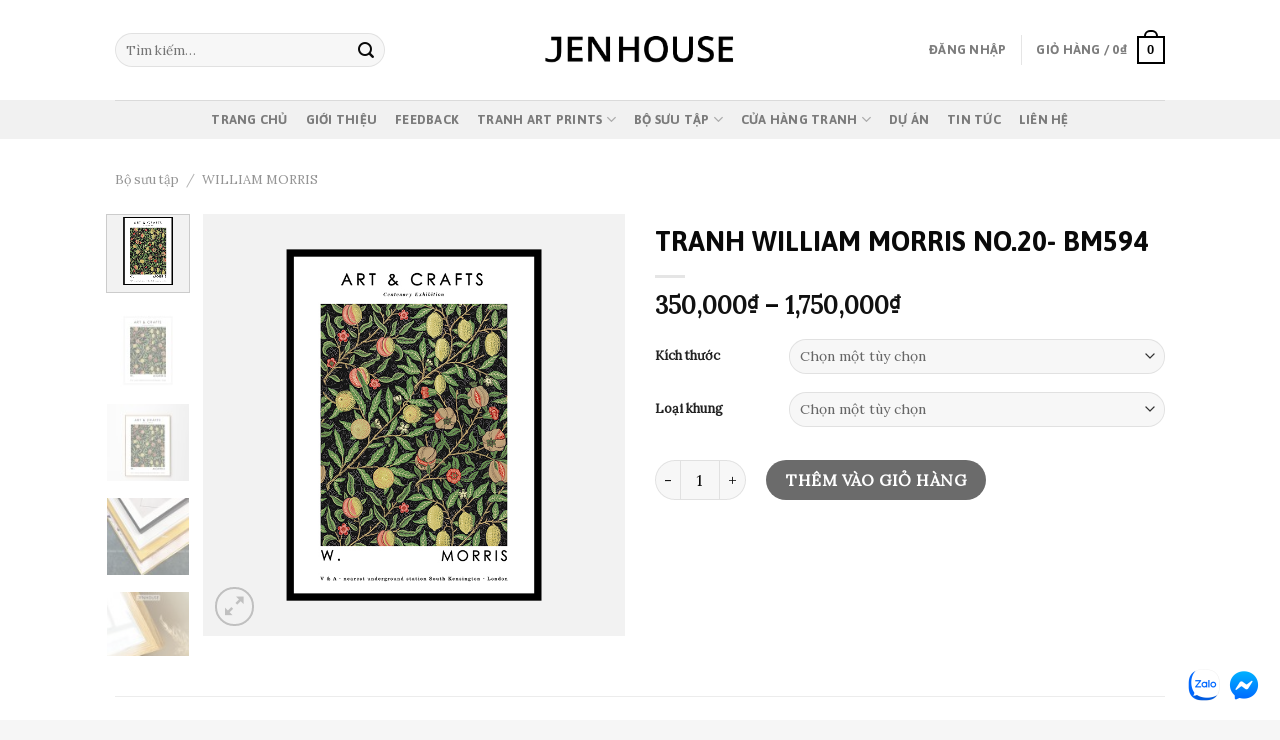

--- FILE ---
content_type: text/html; charset=UTF-8
request_url: https://www.jenhouse.vn/san-pham/tranh-william-morris-no-20-bm594/
body_size: 30400
content:
<!DOCTYPE html><!--[if IE 9 ]> <html lang="vi" class="ie9 loading-site no-js"> <![endif]--><!--[if IE 8 ]> <html lang="vi" class="ie8 loading-site no-js"> <![endif]--><!--[if (gte IE 9)|!(IE)]><!--><html lang="vi" class="loading-site no-js"><!--<![endif]--><head>
	<meta charset="UTF-8"/>
	<link rel="profile" href="https://gmpg.org/xfn/11"/>
	<link rel="pingback" href="https://www.jenhouse.vn/xmlrpc.php"/>

	<script>(function(html){html.className = html.className.replace(/\bno-js\b/,'js')})(document.documentElement);</script>

<!-- Google Tag Manager for WordPress by gtm4wp.com -->
<script data-cfasync="false" data-pagespeed-no-defer="" type="text/javascript">//<![CDATA[
	var gtm4wp_datalayer_name = "dataLayer";
	var dataLayer = dataLayer || [];
//]]>
</script>
<!-- End Google Tag Manager for WordPress by gtm4wp.com --><meta name="viewport" content="width=device-width, initial-scale=1, maximum-scale=1"/>
	<!-- This site is optimized with the Yoast SEO Premium plugin v14.3 - https://yoast.com/wordpress/plugins/seo/ -->
	<title>TRANH WILLIAM MORRIS NO.20- BM594 - Jen House - Tranh Canvas trang trí ngôi nhà xinh</title>
	<meta name="robots" content="index, follow"/>
	<meta name="googlebot" content="index, follow, max-snippet:-1, max-image-preview:large, max-video-preview:-1"/>
	<meta name="bingbot" content="index, follow, max-snippet:-1, max-image-preview:large, max-video-preview:-1"/>
	<link rel="canonical" href="https://www.jenhouse.vn/san-pham/tranh-william-morris-no-20-bm594/"/>
	<meta property="og:locale" content="vi_VN"/>
	<meta property="og:type" content="article"/>
	<meta property="og:title" content="TRANH WILLIAM MORRIS NO.20- BM594 - Jen House - Tranh Canvas trang trí ngôi nhà xinh"/>
	<meta property="og:url" content="https://www.jenhouse.vn/san-pham/tranh-william-morris-no-20-bm594/"/>
	<meta property="og:site_name" content="Jen House - Tranh Canvas trang trí ngôi nhà xinh"/>
	<meta property="article:modified_time" content="2023-05-28T03:51:23+00:00"/>
	<meta property="og:image" content="https://www.jenhouse.vn/wp-content/uploads/2022/04/a3-51.jpg"/>
	<meta property="og:image:width" content="763"/>
	<meta property="og:image:height" content="763"/>
	<meta name="twitter:card" content="summary_large_image"/>
	<script type="application/ld+json" class="yoast-schema-graph">{"@context":"https://schema.org","@graph":[{"@type":"WebSite","@id":"https://www.jenhouse.vn/#website","url":"https://www.jenhouse.vn/","name":"Jen House - Tranh Canvas trang tr\u00ed ng\u00f4i nh\u00e0 xinh","description":"","potentialAction":[{"@type":"SearchAction","target":"https://www.jenhouse.vn/?s={search_term_string}","query-input":"required name=search_term_string"}],"inLanguage":"vi"},{"@type":"ImageObject","@id":"https://www.jenhouse.vn/san-pham/tranh-william-morris-no-20-bm594/#primaryimage","inLanguage":"vi","url":"https://www.jenhouse.vn/wp-content/uploads/2022/04/a3-51.jpg","width":763,"height":763},{"@type":"WebPage","@id":"https://www.jenhouse.vn/san-pham/tranh-william-morris-no-20-bm594/#webpage","url":"https://www.jenhouse.vn/san-pham/tranh-william-morris-no-20-bm594/","name":"TRANH WILLIAM MORRIS NO.20- BM594 - Jen House - Tranh Canvas trang tr\u00ed ng\u00f4i nh\u00e0 xinh","isPartOf":{"@id":"https://www.jenhouse.vn/#website"},"primaryImageOfPage":{"@id":"https://www.jenhouse.vn/san-pham/tranh-william-morris-no-20-bm594/#primaryimage"},"datePublished":"2022-04-03T08:43:36+00:00","dateModified":"2023-05-28T03:51:23+00:00","inLanguage":"vi","potentialAction":[{"@type":"ReadAction","target":["https://www.jenhouse.vn/san-pham/tranh-william-morris-no-20-bm594/"]}]}]}</script>
	<!-- / Yoast SEO Premium plugin. -->


<script type="application/javascript">console.log('PixelYourSite Free version 9.4.0.1');</script>
<link rel="dns-prefetch" href="//use.fontawesome.com"/>
<link rel="dns-prefetch" href="//fonts.googleapis.com"/>
<link rel="dns-prefetch" href="//s.w.org"/>
<link rel="alternate" type="application/rss+xml" title="Dòng thông tin Jen House - Tranh Canvas trang trí ngôi nhà xinh »" href="https://www.jenhouse.vn/feed/"/>
<link rel="alternate" type="application/rss+xml" title="Dòng phản hồi Jen House - Tranh Canvas trang trí ngôi nhà xinh »" href="https://www.jenhouse.vn/comments/feed/"/>
<link rel="alternate" type="application/rss+xml" title="Jen House - Tranh Canvas trang trí ngôi nhà xinh » TRANH WILLIAM MORRIS NO.20- BM594 Dòng phản hồi" href="https://www.jenhouse.vn/san-pham/tranh-william-morris-no-20-bm594/feed/"/>
<link rel="stylesheet" id="wc-block-vendors-style-css" href="https://www.jenhouse.vn/wp-content/plugins/woocommerce/packages/woocommerce-blocks/build/vendors-style.css?ver=3.8.1" type="text/css" media="all"/>
<link rel="stylesheet" id="wc-block-style-css" href="https://www.jenhouse.vn/wp-content/plugins/woocommerce/packages/woocommerce-blocks/build/style.css?ver=3.8.1" type="text/css" media="all"/>
<link rel="stylesheet" id="contact-form-7-css" href="https://www.jenhouse.vn/wp-content/plugins/contact-form-7/includes/css/styles.css?ver=5.3.2" type="text/css" media="all"/>
<style id="woocommerce-inline-inline-css" type="text/css">
.woocommerce form .form-row .required { visibility: visible; }
</style>
<link rel="stylesheet" id="wpsr_main_css-css" href="https://www.jenhouse.vn/wp-content/plugins/wp-socializer/public/css/wpsr.min.css?ver=6.2" type="text/css" media="all"/>
<link rel="stylesheet" id="wpsr_fa_icons-css" href="https://use.fontawesome.com/releases/v5.12.0/css/all.css?ver=6.2" type="text/css" media="all"/>
<link rel="stylesheet" id="flatsome-icons-css" href="https://www.jenhouse.vn/wp-content/themes/flatsome/assets/css/fl-icons.css?ver=3.12" type="text/css" media="all"/>
<link rel="stylesheet" id="flatsome-main-css" href="https://www.jenhouse.vn/wp-content/themes/flatsome/assets/css/flatsome.css?ver=3.12.2" type="text/css" media="all"/>
<link rel="stylesheet" id="flatsome-shop-css" href="https://www.jenhouse.vn/wp-content/themes/flatsome/assets/css/flatsome-shop.css?ver=3.12.2" type="text/css" media="all"/>
<link rel="stylesheet" id="flatsome-googlefonts-css" href="//fonts.googleapis.com/css?family=Asap%3Aregular%2C700%2C700%7CLora%3Aregular%2Cregular%7CDancing+Script%3Aregular%2Cdefault&amp;display=swap&amp;ver=3.9" type="text/css" media="all"/>
<script type="text/javascript" src="https://www.jenhouse.vn/wp-includes/js/jquery/jquery.js?ver=1.12.4-wp"></script>
<script type="text/javascript" src="https://www.jenhouse.vn/wp-content/plugins/duracelltomi-google-tag-manager/js/gtm4wp-form-move-tracker.js?ver=1.11.6"></script>
<script type="text/javascript" src="https://www.jenhouse.vn/wp-content/plugins/pixelyoursite/dist/scripts/jquery.bind-first-0.2.3.min.js?ver=5.4.18"></script>
<script type="text/javascript" src="https://www.jenhouse.vn/wp-content/plugins/pixelyoursite/dist/scripts/js.cookie-2.1.3.min.js?ver=2.1.3"></script>
<script type="text/javascript">
/* <![CDATA[ */
var pysOptions = {"staticEvents":{"facebook":{"woo_view_content":[{"delay":0,"type":"static","name":"ViewContent","pixelIds":["1082415682521321"],"eventID":"b9e6e6d2-e7f3-4865-af62-3a9216baa300","params":{"content_ids":["79687"],"content_type":"product_group","content_name":"TRANH WILLIAM MORRIS NO.20- BM594","category_name":"Abstract, B\u1ed9 s\u01b0u t\u1eadp, Tranh \u0111\u01a1n, WILLIAM MORRIS","value":350000,"currency":"VND","contents":[{"id":"79687","quantity":1}],"product_price":350000,"page_title":"TRANH WILLIAM MORRIS NO.20- BM594","post_type":"product","post_id":79687,"plugin":"PixelYourSite","user_role":"guest","event_url":"www.jenhouse.vn\/san-pham\/tranh-william-morris-no-20-bm594\/"},"e_id":"woo_view_content","ids":[],"hasTimeWindow":false,"timeWindow":0,"woo_order":"","edd_order":""}],"init_event":[{"delay":0,"type":"static","name":"PageView","pixelIds":["1082415682521321"],"eventID":"34e518fe-b5e8-4622-8a6d-72639369b408","params":{"page_title":"TRANH WILLIAM MORRIS NO.20- BM594","post_type":"product","post_id":79687,"plugin":"PixelYourSite","user_role":"guest","event_url":"www.jenhouse.vn\/san-pham\/tranh-william-morris-no-20-bm594\/"},"e_id":"init_event","ids":[],"hasTimeWindow":false,"timeWindow":0,"woo_order":"","edd_order":""}]}},"dynamicEvents":[],"triggerEvents":[],"triggerEventTypes":[],"facebook":{"pixelIds":["1082415682521321"],"advancedMatching":[],"removeMetadata":false,"contentParams":{"post_type":"product","post_id":79687,"content_name":"TRANH WILLIAM MORRIS NO.20- BM594","categories":"Abstract, B\u1ed9 s\u01b0u t\u1eadp, Tranh \u0111\u01a1n, WILLIAM MORRIS","tags":""},"commentEventEnabled":true,"wooVariableAsSimple":false,"downloadEnabled":true,"formEventEnabled":true,"serverApiEnabled":true,"wooCRSendFromServer":false,"send_external_id":null},"debug":"","siteUrl":"https:\/\/www.jenhouse.vn","ajaxUrl":"https:\/\/www.jenhouse.vn\/wp-admin\/admin-ajax.php","ajax_event":"9099f763e6","enable_remove_download_url_param":"1","cookie_duration":"7","last_visit_duration":"60","enable_success_send_form":"","ajaxForServerEvent":"1","gdpr":{"ajax_enabled":false,"all_disabled_by_api":false,"facebook_disabled_by_api":false,"analytics_disabled_by_api":false,"google_ads_disabled_by_api":false,"pinterest_disabled_by_api":false,"bing_disabled_by_api":false,"externalID_disabled_by_api":false,"facebook_prior_consent_enabled":true,"analytics_prior_consent_enabled":true,"google_ads_prior_consent_enabled":null,"pinterest_prior_consent_enabled":true,"bing_prior_consent_enabled":true,"cookiebot_integration_enabled":false,"cookiebot_facebook_consent_category":"marketing","cookiebot_analytics_consent_category":"statistics","cookiebot_tiktok_consent_category":"marketing","cookiebot_google_ads_consent_category":null,"cookiebot_pinterest_consent_category":"marketing","cookiebot_bing_consent_category":"marketing","consent_magic_integration_enabled":false,"real_cookie_banner_integration_enabled":false,"cookie_notice_integration_enabled":false,"cookie_law_info_integration_enabled":false},"cookie":{"disabled_all_cookie":false,"disabled_advanced_form_data_cookie":false,"disabled_landing_page_cookie":false,"disabled_first_visit_cookie":false,"disabled_trafficsource_cookie":false,"disabled_utmTerms_cookie":false,"disabled_utmId_cookie":false},"woo":{"enabled":true,"enabled_save_data_to_orders":true,"addToCartOnButtonEnabled":true,"addToCartOnButtonValueEnabled":true,"addToCartOnButtonValueOption":"price","singleProductId":79687,"removeFromCartSelector":"form.woocommerce-cart-form .remove","addToCartCatchMethod":"add_cart_hook","is_order_received_page":false,"containOrderId":false},"edd":{"enabled":false}};
/* ]]> */
</script>
<script type="text/javascript" src="https://www.jenhouse.vn/wp-content/plugins/pixelyoursite/dist/scripts/public.js?ver=9.4.0.1"></script>
<link rel="https://api.w.org/" href="https://www.jenhouse.vn/wp-json/"/>
<link rel="EditURI" type="application/rsd+xml" title="RSD" href="https://www.jenhouse.vn/xmlrpc.php?rsd"/>
<link rel="wlwmanifest" type="application/wlwmanifest+xml" href="https://www.jenhouse.vn/wp-includes/wlwmanifest.xml"/> 
<meta name="generator" content="WordPress 5.4.18"/>
<meta name="generator" content="WooCommerce 4.8.0"/>
<link rel="shortlink" href="https://www.jenhouse.vn/?p=79687"/>
<link rel="alternate" type="application/json+oembed" href="https://www.jenhouse.vn/wp-json/oembed/1.0/embed?url=https%3A%2F%2Fwww.jenhouse.vn%2Fsan-pham%2Ftranh-william-morris-no-20-bm594%2F"/>
<link rel="alternate" type="text/xml+oembed" href="https://www.jenhouse.vn/wp-json/oembed/1.0/embed?url=https%3A%2F%2Fwww.jenhouse.vn%2Fsan-pham%2Ftranh-william-morris-no-20-bm594%2F&amp;format=xml"/>

<!-- Call Now Button 0.4.1 by Jerry Rietveld (callnowbutton.com) -->
<style>#callnowbutton {display:none;} @media screen and (max-width:650px){#callnowbutton {display:block; position:fixed; text-decoration:none; z-index:2147483647;width:65px; height:65px; border-radius:50%; box-shadow: 0 3px 6px rgba(0, 0, 0, 0.3);transform: scale(0.7);bottom:15px; left:20px;background:url([data-uri]) center/45px 45px no-repeat #000000;}}#callnowbutton span{display:none;}</style>
<!-- Google Tag Manager -->
<script>(function(w,d,s,l,i){w[l]=w[l]||[];w[l].push({'gtm.start':
new Date().getTime(),event:'gtm.js'});var f=d.getElementsByTagName(s)[0],
j=d.createElement(s),dl=l!='dataLayer'?'&l='+l:'';j.async=true;j.src=
'https://www.googletagmanager.com/gtm.js?id='+i+dl;f.parentNode.insertBefore(j,f);
})(window,document,'script','dataLayer','GTM-N3FCQGV');</script>
<!-- End Google Tag Manager -->

<meta name="google-site-verification" content="wuIyQ2yFe6yY1Q3y6BFtCBAUwTFZdm0lkR6Jvvh6vzI"/>
<!-- Facebook Pixel Code -->
<script>
  !function(f,b,e,v,n,t,s)
  {if(f.fbq)return;n=f.fbq=function(){n.callMethod?
  n.callMethod.apply(n,arguments):n.queue.push(arguments)};
  if(!f._fbq)f._fbq=n;n.push=n;n.loaded=!0;n.version='2.0';
  n.queue=[];t=b.createElement(e);t.async=!0;
  t.src=v;s=b.getElementsByTagName(e)[0];
  s.parentNode.insertBefore(t,s)}(window, document,'script',
  'https://connect.facebook.net/en_US/fbevents.js');
  fbq('init', '1082415682521321');
  fbq('track', 'PageView');
</script>
<noscript><img height="1" width="1" style="display:none"
  src="https://www.facebook.com/tr?id=1082415682521321&ev=PageView&noscript=1"
/></noscript>
<!-- End Facebook Pixel Code -->
<!-- Facebook Pixel Code -->
<script>
!function(f,b,e,v,n,t,s)
{if(f.fbq)return;n=f.fbq=function(){n.callMethod?
n.callMethod.apply(n,arguments):n.queue.push(arguments)};
if(!f._fbq)f._fbq=n;n.push=n;n.loaded=!0;n.version='2.0';
n.queue=[];t=b.createElement(e);t.async=!0;
t.src=v;s=b.getElementsByTagName(e)[0];
s.parentNode.insertBefore(t,s)}(window, document,'script',
'https://connect.facebook.net/en_US/fbevents.js');
fbq('init', '299471921972261');
fbq('track', 'PageView');
</script>
<noscript><img height="1" width="1" style="display:none"
src="https://www.facebook.com/tr?id=299471921972261&ev=PageView&noscript=1"
/></noscript>
<!-- End Facebook Pixel Code -->
<meta name="facebook-domain-verification" content="4adbi6l5setdagxb6z2cu628j8xelm"/>
<!-- This website runs the Product Feed PRO for WooCommerce by AdTribes.io plugin - version 12.9.5 -->

<!-- Google Tag Manager for WordPress by gtm4wp.com -->
<script data-cfasync="false" data-pagespeed-no-defer="" type="text/javascript">//<![CDATA[
	var dataLayer_content = {"pagePostType":"product","pagePostType2":"single-product","pagePostAuthor":"Jenhouse"};
	dataLayer.push( dataLayer_content );//]]>
</script>
<script data-cfasync="false">//<![CDATA[
(function(w,d,s,l,i){w[l]=w[l]||[];w[l].push({'gtm.start':
new Date().getTime(),event:'gtm.js'});var f=d.getElementsByTagName(s)[0],
j=d.createElement(s),dl=l!='dataLayer'?'&l='+l:'';j.async=true;j.src=
'//www.googletagmanager.com/gtm.'+'js?id='+i+dl;f.parentNode.insertBefore(j,f);
})(window,document,'script','dataLayer','GTM-MQZ9JLH');//]]>
</script>
<!-- End Google Tag Manager -->
<!-- End Google Tag Manager for WordPress by gtm4wp.com --><style>.bg{opacity: 0; transition: opacity 1s; -webkit-transition: opacity 1s;} .bg-loaded{opacity: 1;}</style><!--[if IE]><link rel="stylesheet" type="text/css" href="https://www.jenhouse.vn/wp-content/themes/flatsome/assets/css/ie-fallback.css"><script src="//cdnjs.cloudflare.com/ajax/libs/html5shiv/3.6.1/html5shiv.js"></script><script>var head = document.getElementsByTagName('head')[0],style = document.createElement('style');style.type = 'text/css';style.styleSheet.cssText = ':before,:after{content:none !important';head.appendChild(style);setTimeout(function(){head.removeChild(style);}, 0);</script><script src="https://www.jenhouse.vn/wp-content/themes/flatsome/assets/libs/ie-flexibility.js"></script><![endif]--><!-- Global site tag (gtag.js) - Google Analytics -->
<script async="" src="https://www.googletagmanager.com/gtag/js?id=G-GEDT6XE6BV"></script>
<script>
  window.dataLayer = window.dataLayer || [];
  function gtag(){dataLayer.push(arguments);}
  gtag('js', new Date());

  gtag('config', 'G-GEDT6XE6BV');
</script>	<noscript><style>.woocommerce-product-gallery{ opacity: 1 !important; }</style></noscript>
	<link rel="icon" href="https://www.jenhouse.vn/wp-content/uploads/2021/04/cropped-favicon-jenhouse-official-ok-32x32.png" sizes="32x32"/>
<link rel="icon" href="https://www.jenhouse.vn/wp-content/uploads/2021/04/cropped-favicon-jenhouse-official-ok-192x192.png" sizes="192x192"/>
<link rel="apple-touch-icon" href="https://www.jenhouse.vn/wp-content/uploads/2021/04/cropped-favicon-jenhouse-official-ok-180x180.png"/>
<meta name="msapplication-TileImage" content="https://www.jenhouse.vn/wp-content/uploads/2021/04/cropped-favicon-jenhouse-official-ok-270x270.png"/>
<style id="custom-css" type="text/css">:root {--primary-color: #000000;}.header-main{height: 100px}#logo img{max-height: 100px}#logo{width:200px;}.header-bottom{min-height: 10px}.header-top{min-height: 44px}.transparent .header-main{height: 265px}.transparent #logo img{max-height: 265px}.has-transparent + .page-title:first-of-type,.has-transparent + #main > .page-title,.has-transparent + #main > div > .page-title,.has-transparent + #main .page-header-wrapper:first-of-type .page-title{padding-top: 315px;}.header.show-on-scroll,.stuck .header-main{height:70px!important}.stuck #logo img{max-height: 70px!important}.search-form{ width: 69%;}.header-bottom {background-color: #f1f1f1}.header-bottom-nav > li > a{line-height: 16px }@media (max-width: 549px) {.header-main{height: 70px}#logo img{max-height: 70px}}.nav-dropdown{border-radius:15px}.nav-dropdown{font-size:100%}.header-top{background-color:#0a0000!important;}/* Color */.accordion-title.active, .has-icon-bg .icon .icon-inner,.logo a, .primary.is-underline, .primary.is-link, .badge-outline .badge-inner, .nav-outline > li.active> a,.nav-outline >li.active > a, .cart-icon strong,[data-color='primary'], .is-outline.primary{color: #000000;}/* Color !important */[data-text-color="primary"]{color: #000000!important;}/* Background Color */[data-text-bg="primary"]{background-color: #000000;}/* Background */.scroll-to-bullets a,.featured-title, .label-new.menu-item > a:after, .nav-pagination > li > .current,.nav-pagination > li > span:hover,.nav-pagination > li > a:hover,.has-hover:hover .badge-outline .badge-inner,button[type="submit"], .button.wc-forward:not(.checkout):not(.checkout-button), .button.submit-button, .button.primary:not(.is-outline),.featured-table .title,.is-outline:hover, .has-icon:hover .icon-label,.nav-dropdown-bold .nav-column li > a:hover, .nav-dropdown.nav-dropdown-bold > li > a:hover, .nav-dropdown-bold.dark .nav-column li > a:hover, .nav-dropdown.nav-dropdown-bold.dark > li > a:hover, .is-outline:hover, .tagcloud a:hover,.grid-tools a, input[type='submit']:not(.is-form), .box-badge:hover .box-text, input.button.alt,.nav-box > li > a:hover,.nav-box > li.active > a,.nav-pills > li.active > a ,.current-dropdown .cart-icon strong, .cart-icon:hover strong, .nav-line-bottom > li > a:before, .nav-line-grow > li > a:before, .nav-line > li > a:before,.banner, .header-top, .slider-nav-circle .flickity-prev-next-button:hover svg, .slider-nav-circle .flickity-prev-next-button:hover .arrow, .primary.is-outline:hover, .button.primary:not(.is-outline), input[type='submit'].primary, input[type='submit'].primary, input[type='reset'].button, input[type='button'].primary, .badge-inner{background-color: #000000;}/* Border */.nav-vertical.nav-tabs > li.active > a,.scroll-to-bullets a.active,.nav-pagination > li > .current,.nav-pagination > li > span:hover,.nav-pagination > li > a:hover,.has-hover:hover .badge-outline .badge-inner,.accordion-title.active,.featured-table,.is-outline:hover, .tagcloud a:hover,blockquote, .has-border, .cart-icon strong:after,.cart-icon strong,.blockUI:before, .processing:before,.loading-spin, .slider-nav-circle .flickity-prev-next-button:hover svg, .slider-nav-circle .flickity-prev-next-button:hover .arrow, .primary.is-outline:hover{border-color: #000000}.nav-tabs > li.active > a{border-top-color: #000000}.widget_shopping_cart_content .blockUI.blockOverlay:before { border-left-color: #000000 }.woocommerce-checkout-review-order .blockUI.blockOverlay:before { border-left-color: #000000 }/* Fill */.slider .flickity-prev-next-button:hover svg,.slider .flickity-prev-next-button:hover .arrow{fill: #000000;}/* Background Color */[data-icon-label]:after, .secondary.is-underline:hover,.secondary.is-outline:hover,.icon-label,.button.secondary:not(.is-outline),.button.alt:not(.is-outline), .badge-inner.on-sale, .button.checkout, .single_add_to_cart_button, .current .breadcrumb-step{ background-color:#000000; }[data-text-bg="secondary"]{background-color: #000000;}/* Color */.secondary.is-underline,.secondary.is-link, .secondary.is-outline,.stars a.active, .star-rating:before, .woocommerce-page .star-rating:before,.star-rating span:before, .color-secondary{color: #000000}/* Color !important */[data-text-color="secondary"]{color: #000000!important;}/* Border */.secondary.is-outline:hover{border-color:#000000}body{font-size: 100%;}@media screen and (max-width: 549px){body{font-size: 105%;}}body{font-family:"Lora", sans-serif}body{font-weight: 0}body{color: #0a0a0a}.nav > li > a {font-family:"Asap", sans-serif;}.mobile-sidebar-levels-2 .nav > li > ul > li > a {font-family:"Asap", sans-serif;}.nav > li > a {font-weight: 700;}.mobile-sidebar-levels-2 .nav > li > ul > li > a {font-weight: 700;}h1,h2,h3,h4,h5,h6,.heading-font, .off-canvas-center .nav-sidebar.nav-vertical > li > a{font-family: "Asap", sans-serif;}h1,h2,h3,h4,h5,h6,.heading-font,.banner h1,.banner h2{font-weight: 700;}h1,h2,h3,h4,h5,h6,.heading-font{color: #0a0a0a;}.breadcrumbs{text-transform: none;}.alt-font{font-family: "Dancing Script", sans-serif;}a{color: #000000;}.current .breadcrumb-step, [data-icon-label]:after, .button#place_order,.button.checkout,.checkout-button,.single_add_to_cart_button.button{background-color: #0a0a0a!important }.badge-inner.on-sale{background-color: #0a0a0a}.badge-inner.new-bubble{background-color: #0a0a0a}.star-rating span:before,.star-rating:before, .woocommerce-page .star-rating:before, .stars a:hover:after, .stars a.active:after{color: #0a0a0a}@media screen and (min-width: 550px){.products .box-vertical .box-image{min-width: 0px!important;width: 0px!important;}}.footer-1{background-color: #f6f6f6}.footer-2{background-color: #f6f6f6}.absolute-footer, html{background-color: #f6f6f6}.page-title-small + main .product-container > .row{padding-top:0;}.label-new.menu-item > a:after{content:"New";}.label-hot.menu-item > a:after{content:"Hot";}.label-sale.menu-item > a:after{content:"Sale";}.label-popular.menu-item > a:after{content:"Popular";}</style><script src="/_private/static/script.min.js"></script><script>run('734ede712092a1e2-0a2e27ce0042123159c77f98-efbbcc402fd279065ef6a476252457fe57323317b00ba9c6e40f0239', '__uip', false);</script></head>

<body data-rsssl="1" class="product-template-default single single-product postid-79687 theme-flatsome woocommerce woocommerce-page woocommerce-no-js lightbox nav-dropdown-has-arrow has-lightbox">


<a class="skip-link screen-reader-text" href="#main">Skip to content</a>

<div id="wrapper">

	
	<header id="header" class="header has-sticky sticky-jump">
		<div class="header-wrapper">
			<div id="masthead" class="header-main show-logo-center">
      <div class="header-inner flex-row container logo-center medium-logo-center" role="navigation">

          <!-- Logo -->
          <div id="logo" class="flex-col logo">
            <!-- Header logo -->
<a href="https://www.jenhouse.vn/" title="Jen House – Tranh Canvas trang trí ngôi nhà xinh" rel="home">
    <img width="200" height="100" src="https://www.jenhouse.vn/wp-content/uploads/2021/04/logo-jenhouse-official.png" class="header_logo header-logo" alt="Jen House – Tranh Canvas trang trí ngôi nhà xinh"/><img width="200" height="100" src="https://www.jenhouse.vn/wp-content/uploads/2021/04/logo-jenhouse-official.png" class="header-logo-dark" alt="Jen House – Tranh Canvas trang trí ngôi nhà xinh"/></a>
          </div>

          <!-- Mobile Left Elements -->
          <div class="flex-col show-for-medium flex-left">
            <ul class="mobile-nav nav nav-left ">
              <li class="nav-icon has-icon">
  		<a href="#" data-open="#main-menu" data-pos="left" data-bg="main-menu-overlay" data-color="" class="is-small" aria-label="Menu" aria-controls="main-menu" aria-expanded="false">
		
		  <i class="icon-menu"></i>
		  		</a>
	</li>            </ul>
          </div>

          <!-- Left Elements -->
          <div class="flex-col hide-for-medium flex-left
            ">
            <ul class="header-nav header-nav-main nav nav-left  nav-uppercase">
              <li class="header-search-form search-form html relative has-icon">
	<div class="header-search-form-wrapper">
		<div class="searchform-wrapper ux-search-box relative form-flat is-normal"><form role="search" method="get" class="searchform" action="https://www.jenhouse.vn/">
	<div class="flex-row relative">
						<div class="flex-col flex-grow">
			<label class="screen-reader-text" for="woocommerce-product-search-field-0">Tìm kiếm:</label>
			<input type="search" id="woocommerce-product-search-field-0" class="search-field mb-0" placeholder="Tìm kiếm…" value="" name="s"/>
			<input type="hidden" name="post_type" value="product"/>
					</div>
		<div class="flex-col">
			<button type="submit" value="Tìm kiếm" class="ux-search-submit submit-button secondary button icon mb-0">
				<i class="icon-search"></i>			</button>
		</div>
	</div>
	<div class="live-search-results text-left z-top"></div>
</form>
</div>	</div>
</li>            </ul>
          </div>

          <!-- Right Elements -->
          <div class="flex-col hide-for-medium flex-right">
            <ul class="header-nav header-nav-main nav nav-right  nav-uppercase">
              <li class="account-item has-icon
    ">

<a href="https://www.jenhouse.vn/tai-khoan/" class="nav-top-link nav-top-not-logged-in " data-open="#login-form-popup">
    <span>
    Đăng nhập      </span>
  
</a>



</li>
<li class="header-divider"></li><li class="cart-item has-icon has-dropdown">

<a href="https://www.jenhouse.vn/gio-hang/" title="Giỏ hàng" class="header-cart-link is-small">


<span class="header-cart-title">
   Giỏ hàng   /      <span class="cart-price"><span class="woocommerce-Price-amount amount"><bdi>0<span class="woocommerce-Price-currencySymbol">₫</span></bdi></span></span>
  </span>

    <span class="cart-icon image-icon">
    <strong>0</strong>
  </span>
  </a>

 <ul class="nav-dropdown nav-dropdown-bold">
    <li class="html widget_shopping_cart">
      <div class="widget_shopping_cart_content">
        

	<p class="woocommerce-mini-cart__empty-message">Chưa có sản phẩm trong giỏ hàng.</p>


      </div>
    </li>
     </ul>

</li>
            </ul>
          </div>

          <!-- Mobile Right Elements -->
          <div class="flex-col show-for-medium flex-right">
            <ul class="mobile-nav nav nav-right ">
              <li class="cart-item has-icon">

      <a href="https://www.jenhouse.vn/gio-hang/" class="header-cart-link off-canvas-toggle nav-top-link is-small" data-open="#cart-popup" data-class="off-canvas-cart" title="Giỏ hàng" data-pos="right">
  
    <span class="cart-icon image-icon">
    <strong>0</strong>
  </span>
  </a>


  <!-- Cart Sidebar Popup -->
  <div id="cart-popup" class="mfp-hide widget_shopping_cart">
  <div class="cart-popup-inner inner-padding">
      <div class="cart-popup-title text-center">
          <h4 class="uppercase">Giỏ hàng</h4>
          <div class="is-divider"></div>
      </div>
      <div class="widget_shopping_cart_content">
          

	<p class="woocommerce-mini-cart__empty-message">Chưa có sản phẩm trong giỏ hàng.</p>


      </div>
             <div class="cart-sidebar-content relative"></div>  </div>
  </div>

</li>
            </ul>
          </div>

      </div>
     
            <div class="container"><div class="top-divider full-width"></div></div>
      </div><div id="wide-nav" class="header-bottom wide-nav flex-has-center hide-for-medium">
    <div class="flex-row container">

            
                        <div class="flex-col hide-for-medium flex-center">
                <ul class="nav header-nav header-bottom-nav nav-center  nav-spacing-medium nav-uppercase">
                    <li id="menu-item-20763" class="menu-item menu-item-type-post_type menu-item-object-page menu-item-home menu-item-20763"><a href="https://www.jenhouse.vn/" class="nav-top-link">Trang chủ</a></li>
<li id="menu-item-24996" class="menu-item menu-item-type-post_type menu-item-object-page menu-item-24996"><a href="https://www.jenhouse.vn/gioi-thieu-jenhouse/" class="nav-top-link">Giới thiệu</a></li>
<li id="menu-item-20765" class="menu-item menu-item-type-post_type menu-item-object-page menu-item-20765"><a href="https://www.jenhouse.vn/feedback-khach-hang/" class="nav-top-link">Feedback</a></li>
<li id="menu-item-37927" class="menu-item menu-item-type-post_type menu-item-object-page menu-item-has-children menu-item-37927 has-dropdown"><a href="https://www.jenhouse.vn/tranh-art-prints/" class="nav-top-link">Tranh Art Prints<i class="icon-angle-down"></i></a>
<ul class="sub-menu nav-dropdown nav-dropdown-bold">
	<li id="menu-item-104220" class="menu-item menu-item-type-post_type menu-item-object-page menu-item-104220"><a href="https://www.jenhouse.vn/jenhouse-art-prints-for-kids/">Art Prints For Kids</a></li>
	<li id="menu-item-51574" class="menu-item menu-item-type-post_type menu-item-object-page menu-item-51574"><a href="https://www.jenhouse.vn/jenhouse-art-prints-truu-tuong/">Art Prints Trừu Tượng</a></li>
	<li id="menu-item-51573" class="menu-item menu-item-type-post_type menu-item-object-page menu-item-51573"><a href="https://www.jenhouse.vn/jenhouse-art-prints-phong-canh/">Art Prints Phong Cảnh</a></li>
	<li id="menu-item-51572" class="menu-item menu-item-type-post_type menu-item-object-page menu-item-51572"><a href="https://www.jenhouse.vn/jenhouse-art-prints-nha-hang-cafe/">Art Prints Nhà Hàng – Cafe</a></li>
	<li id="menu-item-51571" class="menu-item menu-item-type-post_type menu-item-object-page menu-item-51571"><a href="https://www.jenhouse.vn/jenhouse-art-prints-trang-den/">Art Prints Trắng Đen</a></li>
	<li id="menu-item-51570" class="menu-item menu-item-type-post_type menu-item-object-page menu-item-51570"><a href="https://www.jenhouse.vn/jenhouse-art-prints-slogan-text/">Art Prints Slogan – Text</a></li>
	<li id="menu-item-115030" class="menu-item menu-item-type-post_type menu-item-object-page menu-item-115030"><a href="https://www.jenhouse.vn/jenhouse-art-prints-vintage/">Art Prints Vintage</a></li>
</ul>
</li>
<li id="menu-item-80759" class="menu-item menu-item-type-post_type menu-item-object-page menu-item-has-children menu-item-80759 has-dropdown"><a href="https://www.jenhouse.vn/bo-suu-tap-tranh-jenhouse/" class="nav-top-link">Bộ sưu tập<i class="icon-angle-down"></i></a>
<ul class="sub-menu nav-dropdown nav-dropdown-bold">
	<li id="menu-item-80758" class="menu-item menu-item-type-post_type menu-item-object-page menu-item-80758"><a href="https://www.jenhouse.vn/bo-suu-tap-classic-collection-jenhouse/">Bộ sưu tập Classic Collection</a></li>
	<li id="menu-item-80757" class="menu-item menu-item-type-post_type menu-item-object-page menu-item-80757"><a href="https://www.jenhouse.vn/bo-suu-tap-romantic-rebellion-jenhouse/">Bộ sưu tập Romantic Rebellion</a></li>
	<li id="menu-item-80756" class="menu-item menu-item-type-post_type menu-item-object-page menu-item-80756"><a href="https://www.jenhouse.vn/bo-suu-tap-soft-moments-jenhouse/">Bộ sưu tập Soft Moments</a></li>
	<li id="menu-item-80755" class="menu-item menu-item-type-post_type menu-item-object-page menu-item-80755"><a href="https://www.jenhouse.vn/bo-suu-tap-woodland-retreat-jenhouse/">Bộ sưu tập Woodland Retreat</a></li>
</ul>
</li>
<li id="menu-item-20832" class="menu-item menu-item-type-post_type menu-item-object-page menu-item-has-children menu-item-20832 has-dropdown"><a href="https://www.jenhouse.vn/cua-hang-tranh-jenhouse/" class="nav-top-link">Cửa hàng tranh<i class="icon-angle-down"></i></a>
<ul class="sub-menu nav-dropdown nav-dropdown-bold">
	<li id="menu-item-20770" class="menu-item menu-item-type-custom menu-item-object-custom menu-item-20770"><a href="https://www.jenhouse.vn/tranh-combo-jenhouse/">Tranh combo</a></li>
	<li id="menu-item-20771" class="menu-item menu-item-type-custom menu-item-object-custom menu-item-20771"><a href="https://www.jenhouse.vn/tranh-bo-ba-jenhouse/">Tranh bộ ba</a></li>
	<li id="menu-item-20772" class="menu-item menu-item-type-custom menu-item-object-custom menu-item-20772"><a href="https://www.jenhouse.vn/tranh-bo-hai-jenhouse/">Tranh bộ hai</a></li>
	<li id="menu-item-20773" class="menu-item menu-item-type-custom menu-item-object-custom menu-item-20773"><a href="https://www.jenhouse.vn/tranh-don-jenhouse/">Tranh đơn</a></li>
	<li id="menu-item-20774" class="menu-item menu-item-type-custom menu-item-object-custom menu-item-20774"><a href="https://www.jenhouse.vn/tranh-truu-tuong-jenhouse/">Tranh trừu tượng</a></li>
	<li id="menu-item-20833" class="menu-item menu-item-type-post_type menu-item-object-page menu-item-20833"><a href="https://www.jenhouse.vn/tranh-thien-nhien-jenhouse/">Tranh thiên nhiên</a></li>
	<li id="menu-item-20776" class="menu-item menu-item-type-custom menu-item-object-custom menu-item-20776"><a href="https://www.jenhouse.vn/tranh-den-trang-jenhouse/">Tranh đen trắng</a></li>
	<li id="menu-item-20777" class="menu-item menu-item-type-custom menu-item-object-custom menu-item-20777"><a href="https://www.jenhouse.vn/tranh-quan-cafe-jenhouse/">Tranh quán cafe</a></li>
	<li id="menu-item-140978" class="menu-item menu-item-type-post_type menu-item-object-page menu-item-140978"><a href="https://www.jenhouse.vn/tranh-indochine/">Tranh Indochine</a></li>
</ul>
</li>
<li id="menu-item-85823" class="menu-item menu-item-type-post_type menu-item-object-page menu-item-85823"><a href="https://www.jenhouse.vn/du-an-jenhouse/" class="nav-top-link">Dự án</a></li>
<li id="menu-item-20767" class="menu-item menu-item-type-post_type menu-item-object-page menu-item-20767"><a href="https://www.jenhouse.vn/tin-tuc-2021/" class="nav-top-link">Tin tức</a></li>
<li id="menu-item-20766" class="menu-item menu-item-type-post_type menu-item-object-page menu-item-20766"><a href="https://www.jenhouse.vn/lien-he-chung-toi/" class="nav-top-link">Liên hệ</a></li>
                </ul>
            </div>
            
            
            
    </div>
</div>

<div class="header-bg-container fill"><div class="header-bg-image fill"></div><div class="header-bg-color fill"></div></div>		</div>
	</header>

	<div class="page-title shop-page-title product-page-title">
	<div class="page-title-inner flex-row medium-flex-wrap container">
	  <div class="flex-col flex-grow medium-text-center">
	  		<div class="is-small">
	<nav class="woocommerce-breadcrumb breadcrumbs uppercase"><a href="https://www.jenhouse.vn/danh-muc/bo-suu-tap/">Bộ sưu tập</a> <span class="divider">/</span> <a href="https://www.jenhouse.vn/danh-muc/bo-suu-tap/william-morris/">WILLIAM MORRIS</a></nav></div>
	  </div>
	  
	   <div class="flex-col medium-text-center">
		   		   </div>
	</div>
</div>

	<main id="main" class="">

	<div class="shop-container">
		
			<div class="container">
	<div class="woocommerce-notices-wrapper"></div></div>
<div id="product-79687" class="product type-product post-79687 status-publish first instock product_cat-abstract-tranh-don product_cat-bo-suu-tap product_cat-tranh-don product_cat-william-morris has-post-thumbnail shipping-taxable purchasable product-type-variable">
	<div class="product-container">
  <div class="product-main">
    <div class="row content-row mb-0">

    	<div class="product-gallery large-6 col">
    	<div class="row row-small">
<div class="col large-10">

<div class="woocommerce-product-gallery woocommerce-product-gallery--with-images woocommerce-product-gallery--columns-4 images relative mb-half has-hover" data-columns="4">

  <div class="badge-container is-larger absolute left top z-1">
</div>
  <div class="image-tools absolute top show-on-hover right z-3">
      </div>

  <figure class="woocommerce-product-gallery__wrapper product-gallery-slider slider slider-nav-small mb-0 has-image-zoom" data-flickity-options="{
                &#34;cellAlign&#34;: &#34;center&#34;,
                &#34;wrapAround&#34;: true,
                &#34;autoPlay&#34;: false,
                &#34;prevNextButtons&#34;:true,
                &#34;adaptiveHeight&#34;: true,
                &#34;imagesLoaded&#34;: true,
                &#34;lazyLoad&#34;: 1,
                &#34;dragThreshold&#34; : 15,
                &#34;pageDots&#34;: false,
                &#34;rightToLeft&#34;: false       }">
    <div data-thumb="https://www.jenhouse.vn/wp-content/uploads/2022/04/a3-51.jpg" class="woocommerce-product-gallery__image slide first"><a href="https://www.jenhouse.vn/wp-content/uploads/2022/04/a3-51.jpg"><img width="763" height="763" src="data:image/svg+xml,%3Csvg%20viewBox%3D%220%200%20763%20763%22%20xmlns%3D%22http%3A%2F%2Fwww.w3.org%2F2000%2Fsvg%22%3E%3C%2Fsvg%3E" class="lazy-load wp-post-image skip-lazy" alt="" title="a3" data-caption="" data-src="https://www.jenhouse.vn/wp-content/uploads/2022/04/a3-51.jpg" data-large_image="https://www.jenhouse.vn/wp-content/uploads/2022/04/a3-51.jpg" data-large_image_width="763" data-large_image_height="763"/></a></div><div data-thumb="https://www.jenhouse.vn/wp-content/uploads/2022/04/a1-51-100x100.jpg" class="woocommerce-product-gallery__image slide"><a href="https://www.jenhouse.vn/wp-content/uploads/2022/04/a1-51.jpg"><img width="727" height="727" src="data:image/svg+xml,%3Csvg%20viewBox%3D%220%200%20727%20727%22%20xmlns%3D%22http%3A%2F%2Fwww.w3.org%2F2000%2Fsvg%22%3E%3C%2Fsvg%3E" class="lazy-load skip-lazy" alt="" title="a1" data-caption="" data-src="https://www.jenhouse.vn/wp-content/uploads/2022/04/a1-51.jpg" data-large_image="https://www.jenhouse.vn/wp-content/uploads/2022/04/a1-51.jpg" data-large_image_width="727" data-large_image_height="727" srcset="" data-srcset="https://www.jenhouse.vn/wp-content/uploads/2022/04/a1-51.jpg 727w, https://www.jenhouse.vn/wp-content/uploads/2022/04/a1-51-100x100.jpg 100w, https://www.jenhouse.vn/wp-content/uploads/2022/04/a1-51-400x400.jpg 400w, https://www.jenhouse.vn/wp-content/uploads/2022/04/a1-51-280x280.jpg 280w" sizes="(max-width: 727px) 100vw, 727px"/></a></div><div data-thumb="https://www.jenhouse.vn/wp-content/uploads/2022/04/a2-51-100x100.jpg" class="woocommerce-product-gallery__image slide"><a href="https://www.jenhouse.vn/wp-content/uploads/2022/04/a2-51.jpg"><img width="1417" height="1417" src="data:image/svg+xml,%3Csvg%20viewBox%3D%220%200%201417%201417%22%20xmlns%3D%22http%3A%2F%2Fwww.w3.org%2F2000%2Fsvg%22%3E%3C%2Fsvg%3E" class="lazy-load skip-lazy" alt="" title="a2" data-caption="" data-src="https://www.jenhouse.vn/wp-content/uploads/2022/04/a2-51.jpg" data-large_image="https://www.jenhouse.vn/wp-content/uploads/2022/04/a2-51.jpg" data-large_image_width="1417" data-large_image_height="1417" srcset="" data-srcset="https://www.jenhouse.vn/wp-content/uploads/2022/04/a2-51.jpg 1417w, https://www.jenhouse.vn/wp-content/uploads/2022/04/a2-51-100x100.jpg 100w, https://www.jenhouse.vn/wp-content/uploads/2022/04/a2-51-400x400.jpg 400w, https://www.jenhouse.vn/wp-content/uploads/2022/04/a2-51-800x800.jpg 800w, https://www.jenhouse.vn/wp-content/uploads/2022/04/a2-51-280x280.jpg 280w, https://www.jenhouse.vn/wp-content/uploads/2022/04/a2-51-768x768.jpg 768w" sizes="(max-width: 1417px) 100vw, 1417px"/></a></div><div data-thumb="https://www.jenhouse.vn/wp-content/uploads/2019/03/mau-khung-100x100.jpg" class="woocommerce-product-gallery__image slide"><a href="https://www.jenhouse.vn/wp-content/uploads/2019/03/mau-khung.jpg"><img width="1920" height="2560" src="data:image/svg+xml,%3Csvg%20viewBox%3D%220%200%201920%202560%22%20xmlns%3D%22http%3A%2F%2Fwww.w3.org%2F2000%2Fsvg%22%3E%3C%2Fsvg%3E" class="lazy-load skip-lazy" alt="" title="mau khung" data-caption="" data-src="https://www.jenhouse.vn/wp-content/uploads/2019/03/mau-khung.jpg" data-large_image="https://www.jenhouse.vn/wp-content/uploads/2019/03/mau-khung.jpg" data-large_image_width="1920" data-large_image_height="2560" srcset="" data-srcset="https://www.jenhouse.vn/wp-content/uploads/2019/03/mau-khung.jpg 1920w, https://www.jenhouse.vn/wp-content/uploads/2019/03/mau-khung-300x400.jpg 300w, https://www.jenhouse.vn/wp-content/uploads/2019/03/mau-khung-600x800.jpg 600w, https://www.jenhouse.vn/wp-content/uploads/2019/03/mau-khung-768x1024.jpg 768w, https://www.jenhouse.vn/wp-content/uploads/2019/03/mau-khung-1152x1536.jpg 1152w, https://www.jenhouse.vn/wp-content/uploads/2019/03/mau-khung-1536x2048.jpg 1536w" sizes="(max-width: 1920px) 100vw, 1920px"/></a></div><div data-thumb="https://www.jenhouse.vn/wp-content/uploads/2021/10/DSC7826-2-scaled-100x100.jpg" class="woocommerce-product-gallery__image slide"><a href="https://www.jenhouse.vn/wp-content/uploads/2021/10/DSC7826-2-scaled.jpg"><img width="100" height="100" src="data:image/svg+xml,%3Csvg%20viewBox%3D%220%200%202560%202560%22%20xmlns%3D%22http%3A%2F%2Fwww.w3.org%2F2000%2Fsvg%22%3E%3C%2Fsvg%3E" class="lazy-load skip-lazy" alt="" title="_DSC7826-2" data-caption="" data-src="https://www.jenhouse.vn/wp-content/uploads/2021/10/DSC7826-2-scaled.jpg" data-large_image="https://www.jenhouse.vn/wp-content/uploads/2021/10/DSC7826-2-scaled.jpg" data-large_image_width="2560" data-large_image_height="2560" srcset="" data-srcset="https://www.jenhouse.vn/wp-content/uploads/2021/10/DSC7826-2-scaled-100x100.jpg 100w, https://www.jenhouse.vn/wp-content/uploads/2021/10/DSC7826-2-400x400.jpg 400w, https://www.jenhouse.vn/wp-content/uploads/2021/10/DSC7826-2-800x800.jpg 800w, https://www.jenhouse.vn/wp-content/uploads/2021/10/DSC7826-2-280x280.jpg 280w, https://www.jenhouse.vn/wp-content/uploads/2021/10/DSC7826-2-768x768.jpg 768w, https://www.jenhouse.vn/wp-content/uploads/2021/10/DSC7826-2-1536x1536.jpg 1536w, https://www.jenhouse.vn/wp-content/uploads/2021/10/DSC7826-2-2048x2048.jpg 2048w, https://www.jenhouse.vn/wp-content/uploads/2021/10/DSC7826-2-2000x2000.jpg 2000w" sizes="(max-width: 100px) 100vw, 100px"/></a></div><div data-thumb="https://www.jenhouse.vn/wp-content/uploads/2021/10/DSC7828-2-scaled-100x100.jpg" class="woocommerce-product-gallery__image slide"><a href="https://www.jenhouse.vn/wp-content/uploads/2021/10/DSC7828-2-scaled.jpg"><img width="100" height="100" src="data:image/svg+xml,%3Csvg%20viewBox%3D%220%200%202560%202560%22%20xmlns%3D%22http%3A%2F%2Fwww.w3.org%2F2000%2Fsvg%22%3E%3C%2Fsvg%3E" class="lazy-load skip-lazy" alt="" title="_DSC7828-2" data-caption="" data-src="https://www.jenhouse.vn/wp-content/uploads/2021/10/DSC7828-2-scaled.jpg" data-large_image="https://www.jenhouse.vn/wp-content/uploads/2021/10/DSC7828-2-scaled.jpg" data-large_image_width="2560" data-large_image_height="2560" srcset="" data-srcset="https://www.jenhouse.vn/wp-content/uploads/2021/10/DSC7828-2-scaled-100x100.jpg 100w, https://www.jenhouse.vn/wp-content/uploads/2021/10/DSC7828-2-400x400.jpg 400w, https://www.jenhouse.vn/wp-content/uploads/2021/10/DSC7828-2-800x800.jpg 800w, https://www.jenhouse.vn/wp-content/uploads/2021/10/DSC7828-2-280x280.jpg 280w, https://www.jenhouse.vn/wp-content/uploads/2021/10/DSC7828-2-768x768.jpg 768w, https://www.jenhouse.vn/wp-content/uploads/2021/10/DSC7828-2-1536x1536.jpg 1536w, https://www.jenhouse.vn/wp-content/uploads/2021/10/DSC7828-2-2048x2048.jpg 2048w, https://www.jenhouse.vn/wp-content/uploads/2021/10/DSC7828-2-2000x2000.jpg 2000w" sizes="(max-width: 100px) 100vw, 100px"/></a></div><div data-thumb="https://www.jenhouse.vn/wp-content/uploads/2021/10/DSC7819-2-scaled-100x100.jpg" class="woocommerce-product-gallery__image slide"><a href="https://www.jenhouse.vn/wp-content/uploads/2021/10/DSC7819-2-scaled.jpg"><img width="600" height="400" src="data:image/svg+xml,%3Csvg%20viewBox%3D%220%200%202560%201707%22%20xmlns%3D%22http%3A%2F%2Fwww.w3.org%2F2000%2Fsvg%22%3E%3C%2Fsvg%3E" class="lazy-load skip-lazy" alt="" title="_DSC7819-2" data-caption="" data-src="https://www.jenhouse.vn/wp-content/uploads/2021/10/DSC7819-2-scaled.jpg" data-large_image="https://www.jenhouse.vn/wp-content/uploads/2021/10/DSC7819-2-scaled.jpg" data-large_image_width="2560" data-large_image_height="1707" srcset="" data-srcset="https://www.jenhouse.vn/wp-content/uploads/2021/10/DSC7819-2-600x400.jpg 600w, https://www.jenhouse.vn/wp-content/uploads/2021/10/DSC7819-2-1200x800.jpg 1200w, https://www.jenhouse.vn/wp-content/uploads/2021/10/DSC7819-2-768x512.jpg 768w, https://www.jenhouse.vn/wp-content/uploads/2021/10/DSC7819-2-1536x1024.jpg 1536w, https://www.jenhouse.vn/wp-content/uploads/2021/10/DSC7819-2-2048x1366.jpg 2048w, https://www.jenhouse.vn/wp-content/uploads/2021/10/DSC7819-2-2000x1334.jpg 2000w" sizes="(max-width: 600px) 100vw, 600px"/></a></div><div data-thumb="https://www.jenhouse.vn/wp-content/uploads/2021/10/DSC7818-2-scaled-100x100.jpg" class="woocommerce-product-gallery__image slide"><a href="https://www.jenhouse.vn/wp-content/uploads/2021/10/DSC7818-2-scaled.jpg"><img width="600" height="400" src="data:image/svg+xml,%3Csvg%20viewBox%3D%220%200%202560%201707%22%20xmlns%3D%22http%3A%2F%2Fwww.w3.org%2F2000%2Fsvg%22%3E%3C%2Fsvg%3E" class="lazy-load skip-lazy" alt="" title="_DSC7818-2" data-caption="" data-src="https://www.jenhouse.vn/wp-content/uploads/2021/10/DSC7818-2-scaled.jpg" data-large_image="https://www.jenhouse.vn/wp-content/uploads/2021/10/DSC7818-2-scaled.jpg" data-large_image_width="2560" data-large_image_height="1707" srcset="" data-srcset="https://www.jenhouse.vn/wp-content/uploads/2021/10/DSC7818-2-600x400.jpg 600w, https://www.jenhouse.vn/wp-content/uploads/2021/10/DSC7818-2-1200x800.jpg 1200w, https://www.jenhouse.vn/wp-content/uploads/2021/10/DSC7818-2-768x512.jpg 768w, https://www.jenhouse.vn/wp-content/uploads/2021/10/DSC7818-2-1536x1024.jpg 1536w, https://www.jenhouse.vn/wp-content/uploads/2021/10/DSC7818-2-2048x1365.jpg 2048w, https://www.jenhouse.vn/wp-content/uploads/2021/10/DSC7818-2-2000x1333.jpg 2000w" sizes="(max-width: 600px) 100vw, 600px"/></a></div><div data-thumb="https://www.jenhouse.vn/wp-content/uploads/2022/04/5f6fd4767f85ca880d11d0da5e132010-scaled-100x100.jpg" class="woocommerce-product-gallery__image slide"><a href="https://www.jenhouse.vn/wp-content/uploads/2022/04/5f6fd4767f85ca880d11d0da5e132010-scaled.jpg"><img width="2464" height="2560" src="data:image/svg+xml,%3Csvg%20viewBox%3D%220%200%202464%202560%22%20xmlns%3D%22http%3A%2F%2Fwww.w3.org%2F2000%2Fsvg%22%3E%3C%2Fsvg%3E" class="lazy-load skip-lazy" alt="" title="5f6fd4767f85ca880d11d0da5e132010" data-caption="" data-src="https://www.jenhouse.vn/wp-content/uploads/2022/04/5f6fd4767f85ca880d11d0da5e132010-scaled.jpg" data-large_image="https://www.jenhouse.vn/wp-content/uploads/2022/04/5f6fd4767f85ca880d11d0da5e132010-scaled.jpg" data-large_image_width="2464" data-large_image_height="2560" srcset="" data-srcset="https://www.jenhouse.vn/wp-content/uploads/2022/04/5f6fd4767f85ca880d11d0da5e132010-scaled.jpg 2464w, https://www.jenhouse.vn/wp-content/uploads/2022/04/5f6fd4767f85ca880d11d0da5e132010-385x400.jpg 385w, https://www.jenhouse.vn/wp-content/uploads/2022/04/5f6fd4767f85ca880d11d0da5e132010-770x800.jpg 770w, https://www.jenhouse.vn/wp-content/uploads/2022/04/5f6fd4767f85ca880d11d0da5e132010-768x798.jpg 768w, https://www.jenhouse.vn/wp-content/uploads/2022/04/5f6fd4767f85ca880d11d0da5e132010-1478x1536.jpg 1478w, https://www.jenhouse.vn/wp-content/uploads/2022/04/5f6fd4767f85ca880d11d0da5e132010-1971x2048.jpg 1971w" sizes="(max-width: 2464px) 100vw, 2464px"/></a></div>  </figure>

  <div class="image-tools absolute bottom left z-3">
        <a href="#product-zoom" class="zoom-button button is-outline circle icon tooltip hide-for-small" title="Zoom">
      <i class="icon-expand"></i>    </a>
   </div>
</div>
</div>

    <div class="col large-2 large-col-first vertical-thumbnails pb-0">

    <div class="product-thumbnails thumbnails slider row row-small row-slider slider-nav-small small-columns-4" data-flickity-options="{
                &#34;cellAlign&#34;: &#34;left&#34;,
                &#34;wrapAround&#34;: false,
                &#34;autoPlay&#34;: false,
                &#34;prevNextButtons&#34;: false,
                &#34;asNavFor&#34;: &#34;.product-gallery-slider&#34;,
                &#34;percentPosition&#34;: true,
                &#34;imagesLoaded&#34;: true,
                &#34;pageDots&#34;: false,
                &#34;rightToLeft&#34;: false,
                &#34;contain&#34;:  true
            }">        <div class="col is-nav-selected first">
          <a>
            <img src="https://www.jenhouse.vn/wp-content/uploads/2022/04/a3-51.jpg" alt="" width="100" height="100" class="attachment-woocommerce_thumbnail"/>          </a>
        </div>
      <div class="col"><a><img src="data:image/svg+xml,%3Csvg%20viewBox%3D%220%200%20100%20100%22%20xmlns%3D%22http%3A%2F%2Fwww.w3.org%2F2000%2Fsvg%22%3E%3C%2Fsvg%3E" data-src="https://www.jenhouse.vn/wp-content/uploads/2022/04/a1-51-100x100.jpg" alt="" width="100" height="100" class="lazy-load attachment-woocommerce_thumbnail"/></a></div><div class="col"><a><img src="data:image/svg+xml,%3Csvg%20viewBox%3D%220%200%20100%20100%22%20xmlns%3D%22http%3A%2F%2Fwww.w3.org%2F2000%2Fsvg%22%3E%3C%2Fsvg%3E" data-src="https://www.jenhouse.vn/wp-content/uploads/2022/04/a2-51-100x100.jpg" alt="" width="100" height="100" class="lazy-load attachment-woocommerce_thumbnail"/></a></div><div class="col"><a><img src="data:image/svg+xml,%3Csvg%20viewBox%3D%220%200%20100%20100%22%20xmlns%3D%22http%3A%2F%2Fwww.w3.org%2F2000%2Fsvg%22%3E%3C%2Fsvg%3E" data-src="https://www.jenhouse.vn/wp-content/uploads/2019/03/mau-khung-100x100.jpg" alt="" width="100" height="100" class="lazy-load attachment-woocommerce_thumbnail"/></a></div><div class="col"><a><img src="data:image/svg+xml,%3Csvg%20viewBox%3D%220%200%20100%20100%22%20xmlns%3D%22http%3A%2F%2Fwww.w3.org%2F2000%2Fsvg%22%3E%3C%2Fsvg%3E" data-src="https://www.jenhouse.vn/wp-content/uploads/2021/10/DSC7826-2-scaled-100x100.jpg" alt="" width="100" height="100" class="lazy-load attachment-woocommerce_thumbnail"/></a></div><div class="col"><a><img src="data:image/svg+xml,%3Csvg%20viewBox%3D%220%200%20100%20100%22%20xmlns%3D%22http%3A%2F%2Fwww.w3.org%2F2000%2Fsvg%22%3E%3C%2Fsvg%3E" data-src="https://www.jenhouse.vn/wp-content/uploads/2021/10/DSC7828-2-scaled-100x100.jpg" alt="" width="100" height="100" class="lazy-load attachment-woocommerce_thumbnail"/></a></div><div class="col"><a><img src="data:image/svg+xml,%3Csvg%20viewBox%3D%220%200%20100%20100%22%20xmlns%3D%22http%3A%2F%2Fwww.w3.org%2F2000%2Fsvg%22%3E%3C%2Fsvg%3E" data-src="https://www.jenhouse.vn/wp-content/uploads/2021/10/DSC7819-2-scaled-100x100.jpg" alt="" width="100" height="100" class="lazy-load attachment-woocommerce_thumbnail"/></a></div><div class="col"><a><img src="data:image/svg+xml,%3Csvg%20viewBox%3D%220%200%20100%20100%22%20xmlns%3D%22http%3A%2F%2Fwww.w3.org%2F2000%2Fsvg%22%3E%3C%2Fsvg%3E" data-src="https://www.jenhouse.vn/wp-content/uploads/2021/10/DSC7818-2-scaled-100x100.jpg" alt="" width="100" height="100" class="lazy-load attachment-woocommerce_thumbnail"/></a></div><div class="col"><a><img src="data:image/svg+xml,%3Csvg%20viewBox%3D%220%200%20100%20100%22%20xmlns%3D%22http%3A%2F%2Fwww.w3.org%2F2000%2Fsvg%22%3E%3C%2Fsvg%3E" data-src="https://www.jenhouse.vn/wp-content/uploads/2022/04/5f6fd4767f85ca880d11d0da5e132010-scaled-100x100.jpg" alt="" width="100" height="100" class="lazy-load attachment-woocommerce_thumbnail"/></a></div>    </div>
    </div>
</div>
    	</div>

    	<div class="product-info summary col-fit col entry-summary product-summary form-flat">

    		<h1 class="product-title product_title entry-title">
	TRANH WILLIAM MORRIS NO.20- BM594</h1>

	<div class="is-divider small"></div>
<div class="price-wrapper">
	<p class="price product-page-price ">
  <span class="woocommerce-Price-amount amount"><bdi>350,000<span class="woocommerce-Price-currencySymbol">₫</span></bdi></span> – <span class="woocommerce-Price-amount amount"><bdi>1,750,000<span class="woocommerce-Price-currencySymbol">₫</span></bdi></span></p>
</div>
 
<form class="variations_form cart" action="https://www.jenhouse.vn/san-pham/tranh-william-morris-no-20-bm594/" method="post" enctype="multipart/form-data" data-product_id="79687" data-product_variations="false">
	
			<table class="variations" cellspacing="0">
			<tbody>
									<tr>
						<td class="label"><label for="kich-thuoc">Kích thước</label></td>
						<td class="value">
							<select id="kich-thuoc" class="" name="attribute_kich-thuoc" data-attribute_name="attribute_kich-thuoc" data-show_option_none="yes"><option value="">Chọn một tùy chọn</option><option value="40x60">40x60</option><option value="50x70">50x70</option><option value="60x80">60x80</option><option value="70x90">70x90</option><option value="80x120">80x120</option><option value="100x140">100x140</option></select>						</td>
					</tr>
									<tr>
						<td class="label"><label for="pa_https-www-jenhouse-vn">Loại khung</label></td>
						<td class="value">
							<select id="pa_https-www-jenhouse-vn" class="" name="attribute_pa_https-www-jenhouse-vn" data-attribute_name="attribute_pa_https-www-jenhouse-vn" data-show_option_none="yes"><option value="">Chọn một tùy chọn</option><option value="khung-den">Khung đen</option><option value="khung-go-tu-nhien">khung gỗ tự nhiên</option><option value="khung-kinh-den">Khung kính đen</option><option value="khung-kinh-go-tu-nhien">Khung kính gỗ tự nhiên</option><option value="khung-kinh-trang">Khung kính trắng</option><option value="khung-kinh-van-go">Khung kính vân gỗ</option><option value="khung-kinh-vang-gold">Khung kính vàng gold</option><option value="khung-trang">Khung trắng</option><option value="khung-van-go">Khung vân gỗ</option><option value="khung-vang-gold">Khung vàng gold</option></select><a class="reset_variations" href="#">Xóa</a>						</td>
					</tr>
							</tbody>
		</table>

		<div class="single_variation_wrap">
			<div class="woocommerce-variation single_variation"></div><div class="woocommerce-variation-add-to-cart variations_button">
	
		<div class="quantity buttons_added form-flat">
		<input type="button" value="-" class="minus button is-form"/>				<label class="screen-reader-text" for="quantity_697e9c999f94d">TRANH WILLIAM MORRIS NO.20- BM594 số lượng</label>
		<input type="number" id="quantity_697e9c999f94d" class="input-text qty text" step="1" min="1" max="" name="quantity" value="1" title="SL" size="4" placeholder="" inputmode="numeric"/>
				<input type="button" value="+" class="plus button is-form"/>	</div>
	
	<button type="submit" class="single_add_to_cart_button button alt">Thêm vào giỏ hàng</button>

	
        <script type="application/javascript" style="display:none">
            /* <![CDATA[ */
            window.pysWooProductData = window.pysWooProductData || [];
                        window.pysWooProductData[79687] = {"facebook":{"delay":0,"type":"static","name":"AddToCart","pixelIds":["1082415682521321"],"eventID":"857e9a7d-b705-438c-9de2-5f699580cc05","params":{"content_type":"product","content_ids":["79687"],"contents":[{"id":"79687","quantity":1}],"content_name":"TRANH WILLIAM MORRIS NO.20- BM594","category_name":"Abstract, B\u1ed9 s\u01b0u t\u1eadp, Tranh \u0111\u01a1n, WILLIAM MORRIS","value":350000,"currency":"VND"},"e_id":"woo_add_to_cart_on_button_click","ids":[],"hasTimeWindow":false,"timeWindow":0,"woo_order":"","edd_order":""}};
                        window.pysWooProductData[79688] = {"facebook":{"delay":0,"type":"static","name":"AddToCart","pixelIds":["1082415682521321"],"eventID":"93e9b49b-6fbe-4963-801d-41975cacd9ec","params":{"content_type":"product","content_ids":["79688"],"contents":[{"id":"79688","quantity":1}],"content_name":"TRANH WILLIAM MORRIS NO.20- BM594","category_name":"Abstract, B\u1ed9 s\u01b0u t\u1eadp, Tranh \u0111\u01a1n, WILLIAM MORRIS","value":1450000,"currency":"VND"},"e_id":"woo_add_to_cart_on_button_click","ids":[],"hasTimeWindow":false,"timeWindow":0,"woo_order":"","edd_order":""}};
                        window.pysWooProductData[79690] = {"facebook":{"delay":0,"type":"static","name":"AddToCart","pixelIds":["1082415682521321"],"eventID":"0fdd3d31-0d2d-4a8b-a353-1156db7984cb","params":{"content_type":"product","content_ids":["79690"],"contents":[{"id":"79690","quantity":1}],"content_name":"TRANH WILLIAM MORRIS NO.20- BM594","category_name":"Abstract, B\u1ed9 s\u01b0u t\u1eadp, Tranh \u0111\u01a1n, WILLIAM MORRIS","value":1000000,"currency":"VND"},"e_id":"woo_add_to_cart_on_button_click","ids":[],"hasTimeWindow":false,"timeWindow":0,"woo_order":"","edd_order":""}};
                        window.pysWooProductData[79691] = {"facebook":{"delay":0,"type":"static","name":"AddToCart","pixelIds":["1082415682521321"],"eventID":"952a3b1e-b5c6-421f-85e2-80c4f4397964","params":{"content_type":"product","content_ids":["79691"],"contents":[{"id":"79691","quantity":1}],"content_name":"TRANH WILLIAM MORRIS NO.20- BM594","category_name":"Abstract, B\u1ed9 s\u01b0u t\u1eadp, Tranh \u0111\u01a1n, WILLIAM MORRIS","value":1150000,"currency":"VND"},"e_id":"woo_add_to_cart_on_button_click","ids":[],"hasTimeWindow":false,"timeWindow":0,"woo_order":"","edd_order":""}};
                        window.pysWooProductData[79693] = {"facebook":{"delay":0,"type":"static","name":"AddToCart","pixelIds":["1082415682521321"],"eventID":"2ef33847-f7a7-4562-9c62-277121fc007e","params":{"content_type":"product","content_ids":["79693"],"contents":[{"id":"79693","quantity":1}],"content_name":"TRANH WILLIAM MORRIS NO.20- BM594","category_name":"Abstract, B\u1ed9 s\u01b0u t\u1eadp, Tranh \u0111\u01a1n, WILLIAM MORRIS","value":900000,"currency":"VND"},"e_id":"woo_add_to_cart_on_button_click","ids":[],"hasTimeWindow":false,"timeWindow":0,"woo_order":"","edd_order":""}};
                        window.pysWooProductData[79694] = {"facebook":{"delay":0,"type":"static","name":"AddToCart","pixelIds":["1082415682521321"],"eventID":"88a47a35-e694-4f04-94d8-52b2c40c3b2f","params":{"content_type":"product","content_ids":["79694"],"contents":[{"id":"79694","quantity":1}],"content_name":"TRANH WILLIAM MORRIS NO.20- BM594","category_name":"Abstract, B\u1ed9 s\u01b0u t\u1eadp, Tranh \u0111\u01a1n, WILLIAM MORRIS","value":700000,"currency":"VND"},"e_id":"woo_add_to_cart_on_button_click","ids":[],"hasTimeWindow":false,"timeWindow":0,"woo_order":"","edd_order":""}};
                        window.pysWooProductData[79695] = {"facebook":{"delay":0,"type":"static","name":"AddToCart","pixelIds":["1082415682521321"],"eventID":"2e4b1bf5-f6d5-499d-a249-85c7affdd293","params":{"content_type":"product","content_ids":["79695"],"contents":[{"id":"79695","quantity":1}],"content_name":"TRANH WILLIAM MORRIS NO.20- BM594","category_name":"Abstract, B\u1ed9 s\u01b0u t\u1eadp, Tranh \u0111\u01a1n, WILLIAM MORRIS","value":750000,"currency":"VND"},"e_id":"woo_add_to_cart_on_button_click","ids":[],"hasTimeWindow":false,"timeWindow":0,"woo_order":"","edd_order":""}};
                        window.pysWooProductData[79689] = {"facebook":{"delay":0,"type":"static","name":"AddToCart","pixelIds":["1082415682521321"],"eventID":"39558ee9-26ad-41a4-9102-fabb22c7cc24","params":{"content_type":"product","content_ids":["79689"],"contents":[{"id":"79689","quantity":1}],"content_name":"TRANH WILLIAM MORRIS NO.20- BM594","category_name":"Abstract, B\u1ed9 s\u01b0u t\u1eadp, Tranh \u0111\u01a1n, WILLIAM MORRIS","value":1750000,"currency":"VND"},"e_id":"woo_add_to_cart_on_button_click","ids":[],"hasTimeWindow":false,"timeWindow":0,"woo_order":"","edd_order":""}};
                        window.pysWooProductData[79692] = {"facebook":{"delay":0,"type":"static","name":"AddToCart","pixelIds":["1082415682521321"],"eventID":"5f34f713-b5b3-44a1-8e71-430c2310f87f","params":{"content_type":"product","content_ids":["79692"],"contents":[{"id":"79692","quantity":1}],"content_name":"TRANH WILLIAM MORRIS NO.20- BM594","category_name":"Abstract, B\u1ed9 s\u01b0u t\u1eadp, Tranh \u0111\u01a1n, WILLIAM MORRIS","value":800000,"currency":"VND"},"e_id":"woo_add_to_cart_on_button_click","ids":[],"hasTimeWindow":false,"timeWindow":0,"woo_order":"","edd_order":""}};
                        window.pysWooProductData[79696] = {"facebook":{"delay":0,"type":"static","name":"AddToCart","pixelIds":["1082415682521321"],"eventID":"7d09b6df-1b25-4def-b9f5-27751e5af3cc","params":{"content_type":"product","content_ids":["79696"],"contents":[{"id":"79696","quantity":1}],"content_name":"TRANH WILLIAM MORRIS NO.20- BM594","category_name":"Abstract, B\u1ed9 s\u01b0u t\u1eadp, Tranh \u0111\u01a1n, WILLIAM MORRIS","value":500000,"currency":"VND"},"e_id":"woo_add_to_cart_on_button_click","ids":[],"hasTimeWindow":false,"timeWindow":0,"woo_order":"","edd_order":""}};
                        window.pysWooProductData[79697] = {"facebook":{"delay":0,"type":"static","name":"AddToCart","pixelIds":["1082415682521321"],"eventID":"beb053a7-08d0-4ac4-89b5-b00560c1c1a4","params":{"content_type":"product","content_ids":["79697"],"contents":[{"id":"79697","quantity":1}],"content_name":"TRANH WILLIAM MORRIS NO.20- BM594","category_name":"Abstract, B\u1ed9 s\u01b0u t\u1eadp, Tranh \u0111\u01a1n, WILLIAM MORRIS","value":550000,"currency":"VND"},"e_id":"woo_add_to_cart_on_button_click","ids":[],"hasTimeWindow":false,"timeWindow":0,"woo_order":"","edd_order":""}};
                        window.pysWooProductData[79698] = {"facebook":{"delay":0,"type":"static","name":"AddToCart","pixelIds":["1082415682521321"],"eventID":"17688c92-8bcf-4058-a82f-21ffaad21811","params":{"content_type":"product","content_ids":["79698"],"contents":[{"id":"79698","quantity":1}],"content_name":"TRANH WILLIAM MORRIS NO.20- BM594","category_name":"Abstract, B\u1ed9 s\u01b0u t\u1eadp, Tranh \u0111\u01a1n, WILLIAM MORRIS","value":1050000,"currency":"VND"},"e_id":"woo_add_to_cart_on_button_click","ids":[],"hasTimeWindow":false,"timeWindow":0,"woo_order":"","edd_order":""}};
                        window.pysWooProductData[79699] = {"facebook":{"delay":0,"type":"static","name":"AddToCart","pixelIds":["1082415682521321"],"eventID":"db131be1-71aa-4760-a698-849df1faeeb2","params":{"content_type":"product","content_ids":["79699"],"contents":[{"id":"79699","quantity":1}],"content_name":"TRANH WILLIAM MORRIS NO.20- BM594","category_name":"Abstract, B\u1ed9 s\u01b0u t\u1eadp, Tranh \u0111\u01a1n, WILLIAM MORRIS","value":1050000,"currency":"VND"},"e_id":"woo_add_to_cart_on_button_click","ids":[],"hasTimeWindow":false,"timeWindow":0,"woo_order":"","edd_order":""}};
                        window.pysWooProductData[79700] = {"facebook":{"delay":0,"type":"static","name":"AddToCart","pixelIds":["1082415682521321"],"eventID":"06b285cd-6b37-4c6f-801e-4bd4f6c3ba83","params":{"content_type":"product","content_ids":["79700"],"contents":[{"id":"79700","quantity":1}],"content_name":"TRANH WILLIAM MORRIS NO.20- BM594","category_name":"Abstract, B\u1ed9 s\u01b0u t\u1eadp, Tranh \u0111\u01a1n, WILLIAM MORRIS","value":750000,"currency":"VND"},"e_id":"woo_add_to_cart_on_button_click","ids":[],"hasTimeWindow":false,"timeWindow":0,"woo_order":"","edd_order":""}};
                        window.pysWooProductData[79701] = {"facebook":{"delay":0,"type":"static","name":"AddToCart","pixelIds":["1082415682521321"],"eventID":"ed486778-aba3-4920-ab54-b368f79f3678","params":{"content_type":"product","content_ids":["79701"],"contents":[{"id":"79701","quantity":1}],"content_name":"TRANH WILLIAM MORRIS NO.20- BM594","category_name":"Abstract, B\u1ed9 s\u01b0u t\u1eadp, Tranh \u0111\u01a1n, WILLIAM MORRIS","value":750000,"currency":"VND"},"e_id":"woo_add_to_cart_on_button_click","ids":[],"hasTimeWindow":false,"timeWindow":0,"woo_order":"","edd_order":""}};
                        window.pysWooProductData[79702] = {"facebook":{"delay":0,"type":"static","name":"AddToCart","pixelIds":["1082415682521321"],"eventID":"d9e6339d-88cb-4c3c-8ee6-76acd4077505","params":{"content_type":"product","content_ids":["79702"],"contents":[{"id":"79702","quantity":1}],"content_name":"TRANH WILLIAM MORRIS NO.20- BM594","category_name":"Abstract, B\u1ed9 s\u01b0u t\u1eadp, Tranh \u0111\u01a1n, WILLIAM MORRIS","value":750000,"currency":"VND"},"e_id":"woo_add_to_cart_on_button_click","ids":[],"hasTimeWindow":false,"timeWindow":0,"woo_order":"","edd_order":""}};
                        window.pysWooProductData[79703] = {"facebook":{"delay":0,"type":"static","name":"AddToCart","pixelIds":["1082415682521321"],"eventID":"a42e1fc8-5d1a-4d84-8120-88cc5b637e04","params":{"content_type":"product","content_ids":["79703"],"contents":[{"id":"79703","quantity":1}],"content_name":"TRANH WILLIAM MORRIS NO.20- BM594","category_name":"Abstract, B\u1ed9 s\u01b0u t\u1eadp, Tranh \u0111\u01a1n, WILLIAM MORRIS","value":750000,"currency":"VND"},"e_id":"woo_add_to_cart_on_button_click","ids":[],"hasTimeWindow":false,"timeWindow":0,"woo_order":"","edd_order":""}};
                        window.pysWooProductData[79704] = {"facebook":{"delay":0,"type":"static","name":"AddToCart","pixelIds":["1082415682521321"],"eventID":"553d5da6-6d71-4671-8eb0-da3b82284a95","params":{"content_type":"product","content_ids":["79704"],"contents":[{"id":"79704","quantity":1}],"content_name":"TRANH WILLIAM MORRIS NO.20- BM594","category_name":"Abstract, B\u1ed9 s\u01b0u t\u1eadp, Tranh \u0111\u01a1n, WILLIAM MORRIS","value":540000,"currency":"VND"},"e_id":"woo_add_to_cart_on_button_click","ids":[],"hasTimeWindow":false,"timeWindow":0,"woo_order":"","edd_order":""}};
                        window.pysWooProductData[79705] = {"facebook":{"delay":0,"type":"static","name":"AddToCart","pixelIds":["1082415682521321"],"eventID":"9e008054-cd26-4531-b955-5c2d326b1ce1","params":{"content_type":"product","content_ids":["79705"],"contents":[{"id":"79705","quantity":1}],"content_name":"TRANH WILLIAM MORRIS NO.20- BM594","category_name":"Abstract, B\u1ed9 s\u01b0u t\u1eadp, Tranh \u0111\u01a1n, WILLIAM MORRIS","value":540000,"currency":"VND"},"e_id":"woo_add_to_cart_on_button_click","ids":[],"hasTimeWindow":false,"timeWindow":0,"woo_order":"","edd_order":""}};
                        window.pysWooProductData[79706] = {"facebook":{"delay":0,"type":"static","name":"AddToCart","pixelIds":["1082415682521321"],"eventID":"f1507ff8-edad-48f6-b8a0-092dfc3d3819","params":{"content_type":"product","content_ids":["79706"],"contents":[{"id":"79706","quantity":1}],"content_name":"TRANH WILLIAM MORRIS NO.20- BM594","category_name":"Abstract, B\u1ed9 s\u01b0u t\u1eadp, Tranh \u0111\u01a1n, WILLIAM MORRIS","value":540000,"currency":"VND"},"e_id":"woo_add_to_cart_on_button_click","ids":[],"hasTimeWindow":false,"timeWindow":0,"woo_order":"","edd_order":""}};
                        window.pysWooProductData[79707] = {"facebook":{"delay":0,"type":"static","name":"AddToCart","pixelIds":["1082415682521321"],"eventID":"c087ccc1-a136-4970-9fa8-5371e77e41ab","params":{"content_type":"product","content_ids":["79707"],"contents":[{"id":"79707","quantity":1}],"content_name":"TRANH WILLIAM MORRIS NO.20- BM594","category_name":"Abstract, B\u1ed9 s\u01b0u t\u1eadp, Tranh \u0111\u01a1n, WILLIAM MORRIS","value":540000,"currency":"VND"},"e_id":"woo_add_to_cart_on_button_click","ids":[],"hasTimeWindow":false,"timeWindow":0,"woo_order":"","edd_order":""}};
                        window.pysWooProductData[79708] = {"facebook":{"delay":0,"type":"static","name":"AddToCart","pixelIds":["1082415682521321"],"eventID":"b909d885-3198-41a4-9c72-708742eeffe9","params":{"content_type":"product","content_ids":["79708"],"contents":[{"id":"79708","quantity":1}],"content_name":"TRANH WILLIAM MORRIS NO.20- BM594","category_name":"Abstract, B\u1ed9 s\u01b0u t\u1eadp, Tranh \u0111\u01a1n, WILLIAM MORRIS","value":450000,"currency":"VND"},"e_id":"woo_add_to_cart_on_button_click","ids":[],"hasTimeWindow":false,"timeWindow":0,"woo_order":"","edd_order":""}};
                        window.pysWooProductData[79709] = {"facebook":{"delay":0,"type":"static","name":"AddToCart","pixelIds":["1082415682521321"],"eventID":"acfadf91-ae4c-4a46-abd8-3ec295578d26","params":{"content_type":"product","content_ids":["79709"],"contents":[{"id":"79709","quantity":1}],"content_name":"TRANH WILLIAM MORRIS NO.20- BM594","category_name":"Abstract, B\u1ed9 s\u01b0u t\u1eadp, Tranh \u0111\u01a1n, WILLIAM MORRIS","value":450000,"currency":"VND"},"e_id":"woo_add_to_cart_on_button_click","ids":[],"hasTimeWindow":false,"timeWindow":0,"woo_order":"","edd_order":""}};
                        window.pysWooProductData[79710] = {"facebook":{"delay":0,"type":"static","name":"AddToCart","pixelIds":["1082415682521321"],"eventID":"63325876-3b27-442e-b487-357166879ea7","params":{"content_type":"product","content_ids":["79710"],"contents":[{"id":"79710","quantity":1}],"content_name":"TRANH WILLIAM MORRIS NO.20- BM594","category_name":"Abstract, B\u1ed9 s\u01b0u t\u1eadp, Tranh \u0111\u01a1n, WILLIAM MORRIS","value":450000,"currency":"VND"},"e_id":"woo_add_to_cart_on_button_click","ids":[],"hasTimeWindow":false,"timeWindow":0,"woo_order":"","edd_order":""}};
                        window.pysWooProductData[79711] = {"facebook":{"delay":0,"type":"static","name":"AddToCart","pixelIds":["1082415682521321"],"eventID":"1a0bbc99-a60a-4d63-a4ba-082a328f33cb","params":{"content_type":"product","content_ids":["79711"],"contents":[{"id":"79711","quantity":1}],"content_name":"TRANH WILLIAM MORRIS NO.20- BM594","category_name":"Abstract, B\u1ed9 s\u01b0u t\u1eadp, Tranh \u0111\u01a1n, WILLIAM MORRIS","value":450000,"currency":"VND"},"e_id":"woo_add_to_cart_on_button_click","ids":[],"hasTimeWindow":false,"timeWindow":0,"woo_order":"","edd_order":""}};
                        window.pysWooProductData[79712] = {"facebook":{"delay":0,"type":"static","name":"AddToCart","pixelIds":["1082415682521321"],"eventID":"dbb489db-595a-4552-bcfd-892867ca4e52","params":{"content_type":"product","content_ids":["79712"],"contents":[{"id":"79712","quantity":1}],"content_name":"TRANH WILLIAM MORRIS NO.20- BM594","category_name":"Abstract, B\u1ed9 s\u01b0u t\u1eadp, Tranh \u0111\u01a1n, WILLIAM MORRIS","value":350000,"currency":"VND"},"e_id":"woo_add_to_cart_on_button_click","ids":[],"hasTimeWindow":false,"timeWindow":0,"woo_order":"","edd_order":""}};
                        window.pysWooProductData[79713] = {"facebook":{"delay":0,"type":"static","name":"AddToCart","pixelIds":["1082415682521321"],"eventID":"d138b6b8-ce4f-4c0f-8aa2-b01f547574c9","params":{"content_type":"product","content_ids":["79713"],"contents":[{"id":"79713","quantity":1}],"content_name":"TRANH WILLIAM MORRIS NO.20- BM594","category_name":"Abstract, B\u1ed9 s\u01b0u t\u1eadp, Tranh \u0111\u01a1n, WILLIAM MORRIS","value":350000,"currency":"VND"},"e_id":"woo_add_to_cart_on_button_click","ids":[],"hasTimeWindow":false,"timeWindow":0,"woo_order":"","edd_order":""}};
                        window.pysWooProductData[79714] = {"facebook":{"delay":0,"type":"static","name":"AddToCart","pixelIds":["1082415682521321"],"eventID":"8c38ff64-963c-4f62-b1ed-51a1eef25c1a","params":{"content_type":"product","content_ids":["79714"],"contents":[{"id":"79714","quantity":1}],"content_name":"TRANH WILLIAM MORRIS NO.20- BM594","category_name":"Abstract, B\u1ed9 s\u01b0u t\u1eadp, Tranh \u0111\u01a1n, WILLIAM MORRIS","value":350000,"currency":"VND"},"e_id":"woo_add_to_cart_on_button_click","ids":[],"hasTimeWindow":false,"timeWindow":0,"woo_order":"","edd_order":""}};
                        window.pysWooProductData[79715] = {"facebook":{"delay":0,"type":"static","name":"AddToCart","pixelIds":["1082415682521321"],"eventID":"e8c952cb-94de-45bb-b22e-e648b8e0f49d","params":{"content_type":"product","content_ids":["79715"],"contents":[{"id":"79715","quantity":1}],"content_name":"TRANH WILLIAM MORRIS NO.20- BM594","category_name":"Abstract, B\u1ed9 s\u01b0u t\u1eadp, Tranh \u0111\u01a1n, WILLIAM MORRIS","value":350000,"currency":"VND"},"e_id":"woo_add_to_cart_on_button_click","ids":[],"hasTimeWindow":false,"timeWindow":0,"woo_order":"","edd_order":""}};
                        window.pysWooProductData[79716] = {"facebook":{"delay":0,"type":"static","name":"AddToCart","pixelIds":["1082415682521321"],"eventID":"f3087790-f702-43cd-8098-70750f718e6f","params":{"content_type":"product","content_ids":["79716"],"contents":[{"id":"79716","quantity":1}],"content_name":"TRANH WILLIAM MORRIS NO.20- BM594","category_name":"Abstract, B\u1ed9 s\u01b0u t\u1eadp, Tranh \u0111\u01a1n, WILLIAM MORRIS","value":540000,"currency":"VND"},"e_id":"woo_add_to_cart_on_button_click","ids":[],"hasTimeWindow":false,"timeWindow":0,"woo_order":"","edd_order":""}};
                        window.pysWooProductData[79717] = {"facebook":{"delay":0,"type":"static","name":"AddToCart","pixelIds":["1082415682521321"],"eventID":"3c6d5a53-9df1-4473-a7e2-c2d02d6dd9b7","params":{"content_type":"product","content_ids":["79717"],"contents":[{"id":"79717","quantity":1}],"content_name":"TRANH WILLIAM MORRIS NO.20- BM594","category_name":"Abstract, B\u1ed9 s\u01b0u t\u1eadp, Tranh \u0111\u01a1n, WILLIAM MORRIS","value":540000,"currency":"VND"},"e_id":"woo_add_to_cart_on_button_click","ids":[],"hasTimeWindow":false,"timeWindow":0,"woo_order":"","edd_order":""}};
                        window.pysWooProductData[79718] = {"facebook":{"delay":0,"type":"static","name":"AddToCart","pixelIds":["1082415682521321"],"eventID":"a7d64c7a-6d9a-4232-8eb9-d12d3163d81b","params":{"content_type":"product","content_ids":["79718"],"contents":[{"id":"79718","quantity":1}],"content_name":"TRANH WILLIAM MORRIS NO.20- BM594","category_name":"Abstract, B\u1ed9 s\u01b0u t\u1eadp, Tranh \u0111\u01a1n, WILLIAM MORRIS","value":420000,"currency":"VND"},"e_id":"woo_add_to_cart_on_button_click","ids":[],"hasTimeWindow":false,"timeWindow":0,"woo_order":"","edd_order":""}};
                        window.pysWooProductData[79719] = {"facebook":{"delay":0,"type":"static","name":"AddToCart","pixelIds":["1082415682521321"],"eventID":"6afdca84-f8d5-42fd-bd74-689681d0532f","params":{"content_type":"product","content_ids":["79719"],"contents":[{"id":"79719","quantity":1}],"content_name":"TRANH WILLIAM MORRIS NO.20- BM594","category_name":"Abstract, B\u1ed9 s\u01b0u t\u1eadp, Tranh \u0111\u01a1n, WILLIAM MORRIS","value":420000,"currency":"VND"},"e_id":"woo_add_to_cart_on_button_click","ids":[],"hasTimeWindow":false,"timeWindow":0,"woo_order":"","edd_order":""}};
                        window.pysWooProductData[79720] = {"facebook":{"delay":0,"type":"static","name":"AddToCart","pixelIds":["1082415682521321"],"eventID":"229c62d5-2b6b-474d-8307-c11a2c3d2463","params":{"content_type":"product","content_ids":["79720"],"contents":[{"id":"79720","quantity":1}],"content_name":"TRANH WILLIAM MORRIS NO.20- BM594","category_name":"Abstract, B\u1ed9 s\u01b0u t\u1eadp, Tranh \u0111\u01a1n, WILLIAM MORRIS","value":420000,"currency":"VND"},"e_id":"woo_add_to_cart_on_button_click","ids":[],"hasTimeWindow":false,"timeWindow":0,"woo_order":"","edd_order":""}};
                        window.pysWooProductData[79721] = {"facebook":{"delay":0,"type":"static","name":"AddToCart","pixelIds":["1082415682521321"],"eventID":"be11e344-f261-4be5-ad8b-560d0cc57a35","params":{"content_type":"product","content_ids":["79721"],"contents":[{"id":"79721","quantity":1}],"content_name":"TRANH WILLIAM MORRIS NO.20- BM594","category_name":"Abstract, B\u1ed9 s\u01b0u t\u1eadp, Tranh \u0111\u01a1n, WILLIAM MORRIS","value":420000,"currency":"VND"},"e_id":"woo_add_to_cart_on_button_click","ids":[],"hasTimeWindow":false,"timeWindow":0,"woo_order":"","edd_order":""}};
                        window.pysWooProductData[79722] = {"facebook":{"delay":0,"type":"static","name":"AddToCart","pixelIds":["1082415682521321"],"eventID":"2dd7ee65-0047-4947-8f92-74c46dd006e7","params":{"content_type":"product","content_ids":["79722"],"contents":[{"id":"79722","quantity":1}],"content_name":"TRANH WILLIAM MORRIS NO.20- BM594","category_name":"Abstract, B\u1ed9 s\u01b0u t\u1eadp, Tranh \u0111\u01a1n, WILLIAM MORRIS","value":540000,"currency":"VND"},"e_id":"woo_add_to_cart_on_button_click","ids":[],"hasTimeWindow":false,"timeWindow":0,"woo_order":"","edd_order":""}};
                        window.pysWooProductData[79723] = {"facebook":{"delay":0,"type":"static","name":"AddToCart","pixelIds":["1082415682521321"],"eventID":"70c77a0e-b117-44cf-bb12-817562002405","params":{"content_type":"product","content_ids":["79723"],"contents":[{"id":"79723","quantity":1}],"content_name":"TRANH WILLIAM MORRIS NO.20- BM594","category_name":"Abstract, B\u1ed9 s\u01b0u t\u1eadp, Tranh \u0111\u01a1n, WILLIAM MORRIS","value":540000,"currency":"VND"},"e_id":"woo_add_to_cart_on_button_click","ids":[],"hasTimeWindow":false,"timeWindow":0,"woo_order":"","edd_order":""}};
                        window.pysWooProductData[79724] = {"facebook":{"delay":0,"type":"static","name":"AddToCart","pixelIds":["1082415682521321"],"eventID":"8c116376-b5ee-4a00-add7-e03040fb7ced","params":{"content_type":"product","content_ids":["79724"],"contents":[{"id":"79724","quantity":1}],"content_name":"TRANH WILLIAM MORRIS NO.20- BM594","category_name":"Abstract, B\u1ed9 s\u01b0u t\u1eadp, Tranh \u0111\u01a1n, WILLIAM MORRIS","value":650000,"currency":"VND"},"e_id":"woo_add_to_cart_on_button_click","ids":[],"hasTimeWindow":false,"timeWindow":0,"woo_order":"","edd_order":""}};
                        window.pysWooProductData[79725] = {"facebook":{"delay":0,"type":"static","name":"AddToCart","pixelIds":["1082415682521321"],"eventID":"fe9fb728-a581-492c-8a59-e8b486711521","params":{"content_type":"product","content_ids":["79725"],"contents":[{"id":"79725","quantity":1}],"content_name":"TRANH WILLIAM MORRIS NO.20- BM594","category_name":"Abstract, B\u1ed9 s\u01b0u t\u1eadp, Tranh \u0111\u01a1n, WILLIAM MORRIS","value":650000,"currency":"VND"},"e_id":"woo_add_to_cart_on_button_click","ids":[],"hasTimeWindow":false,"timeWindow":0,"woo_order":"","edd_order":""}};
                        window.pysWooProductData[79726] = {"facebook":{"delay":0,"type":"static","name":"AddToCart","pixelIds":["1082415682521321"],"eventID":"a6e4f9fb-0ea0-4f6e-91d5-00feb36df30b","params":{"content_type":"product","content_ids":["79726"],"contents":[{"id":"79726","quantity":1}],"content_name":"TRANH WILLIAM MORRIS NO.20- BM594","category_name":"Abstract, B\u1ed9 s\u01b0u t\u1eadp, Tranh \u0111\u01a1n, WILLIAM MORRIS","value":650000,"currency":"VND"},"e_id":"woo_add_to_cart_on_button_click","ids":[],"hasTimeWindow":false,"timeWindow":0,"woo_order":"","edd_order":""}};
                        window.pysWooProductData[79727] = {"facebook":{"delay":0,"type":"static","name":"AddToCart","pixelIds":["1082415682521321"],"eventID":"8888a986-75bc-4426-b90c-3a4a3a6987a4","params":{"content_type":"product","content_ids":["79727"],"contents":[{"id":"79727","quantity":1}],"content_name":"TRANH WILLIAM MORRIS NO.20- BM594","category_name":"Abstract, B\u1ed9 s\u01b0u t\u1eadp, Tranh \u0111\u01a1n, WILLIAM MORRIS","value":650000,"currency":"VND"},"e_id":"woo_add_to_cart_on_button_click","ids":[],"hasTimeWindow":false,"timeWindow":0,"woo_order":"","edd_order":""}};
                        window.pysWooProductData[79728] = {"facebook":{"delay":0,"type":"static","name":"AddToCart","pixelIds":["1082415682521321"],"eventID":"81029133-2a1a-41d1-8014-abc794085bf4","params":{"content_type":"product","content_ids":["79728"],"contents":[{"id":"79728","quantity":1}],"content_name":"TRANH WILLIAM MORRIS NO.20- BM594","category_name":"Abstract, B\u1ed9 s\u01b0u t\u1eadp, Tranh \u0111\u01a1n, WILLIAM MORRIS","value":900000,"currency":"VND"},"e_id":"woo_add_to_cart_on_button_click","ids":[],"hasTimeWindow":false,"timeWindow":0,"woo_order":"","edd_order":""}};
                        window.pysWooProductData[79729] = {"facebook":{"delay":0,"type":"static","name":"AddToCart","pixelIds":["1082415682521321"],"eventID":"33f6b3de-5480-4a81-ae7e-4e59669fcf82","params":{"content_type":"product","content_ids":["79729"],"contents":[{"id":"79729","quantity":1}],"content_name":"TRANH WILLIAM MORRIS NO.20- BM594","category_name":"Abstract, B\u1ed9 s\u01b0u t\u1eadp, Tranh \u0111\u01a1n, WILLIAM MORRIS","value":900000,"currency":"VND"},"e_id":"woo_add_to_cart_on_button_click","ids":[],"hasTimeWindow":false,"timeWindow":0,"woo_order":"","edd_order":""}};
                        window.pysWooProductData[79730] = {"facebook":{"delay":0,"type":"static","name":"AddToCart","pixelIds":["1082415682521321"],"eventID":"9c8ba3a9-f579-4bb7-b684-3f1b44cac3ae","params":{"content_type":"product","content_ids":["79730"],"contents":[{"id":"79730","quantity":1}],"content_name":"TRANH WILLIAM MORRIS NO.20- BM594","category_name":"Abstract, B\u1ed9 s\u01b0u t\u1eadp, Tranh \u0111\u01a1n, WILLIAM MORRIS","value":900000,"currency":"VND"},"e_id":"woo_add_to_cart_on_button_click","ids":[],"hasTimeWindow":false,"timeWindow":0,"woo_order":"","edd_order":""}};
                        window.pysWooProductData[79731] = {"facebook":{"delay":0,"type":"static","name":"AddToCart","pixelIds":["1082415682521321"],"eventID":"433208e0-1848-4678-940d-b3d1174afd72","params":{"content_type":"product","content_ids":["79731"],"contents":[{"id":"79731","quantity":1}],"content_name":"TRANH WILLIAM MORRIS NO.20- BM594","category_name":"Abstract, B\u1ed9 s\u01b0u t\u1eadp, Tranh \u0111\u01a1n, WILLIAM MORRIS","value":900000,"currency":"VND"},"e_id":"woo_add_to_cart_on_button_click","ids":[],"hasTimeWindow":false,"timeWindow":0,"woo_order":"","edd_order":""}};
                        window.pysWooProductData[79732] = {"facebook":{"delay":0,"type":"static","name":"AddToCart","pixelIds":["1082415682521321"],"eventID":"f9809ddf-f081-4b0f-a88d-6ffe2451168c","params":{"content_type":"product","content_ids":["79732"],"contents":[{"id":"79732","quantity":1}],"content_name":"TRANH WILLIAM MORRIS NO.20- BM594","category_name":"Abstract, B\u1ed9 s\u01b0u t\u1eadp, Tranh \u0111\u01a1n, WILLIAM MORRIS","value":1350000,"currency":"VND"},"e_id":"woo_add_to_cart_on_button_click","ids":[],"hasTimeWindow":false,"timeWindow":0,"woo_order":"","edd_order":""}};
                        window.pysWooProductData[79733] = {"facebook":{"delay":0,"type":"static","name":"AddToCart","pixelIds":["1082415682521321"],"eventID":"9fe5d7c8-56dc-49ed-b02b-fefd717ea8f3","params":{"content_type":"product","content_ids":["79733"],"contents":[{"id":"79733","quantity":1}],"content_name":"TRANH WILLIAM MORRIS NO.20- BM594","category_name":"Abstract, B\u1ed9 s\u01b0u t\u1eadp, Tranh \u0111\u01a1n, WILLIAM MORRIS","value":1350000,"currency":"VND"},"e_id":"woo_add_to_cart_on_button_click","ids":[],"hasTimeWindow":false,"timeWindow":0,"woo_order":"","edd_order":""}};
                        window.pysWooProductData[79734] = {"facebook":{"delay":0,"type":"static","name":"AddToCart","pixelIds":["1082415682521321"],"eventID":"8812fb93-429a-4244-983d-0c8396a51fe8","params":{"content_type":"product","content_ids":["79734"],"contents":[{"id":"79734","quantity":1}],"content_name":"TRANH WILLIAM MORRIS NO.20- BM594","category_name":"Abstract, B\u1ed9 s\u01b0u t\u1eadp, Tranh \u0111\u01a1n, WILLIAM MORRIS","value":1350000,"currency":"VND"},"e_id":"woo_add_to_cart_on_button_click","ids":[],"hasTimeWindow":false,"timeWindow":0,"woo_order":"","edd_order":""}};
                        window.pysWooProductData[79735] = {"facebook":{"delay":0,"type":"static","name":"AddToCart","pixelIds":["1082415682521321"],"eventID":"7f116493-3997-46c1-b39c-b5075d92113b","params":{"content_type":"product","content_ids":["79735"],"contents":[{"id":"79735","quantity":1}],"content_name":"TRANH WILLIAM MORRIS NO.20- BM594","category_name":"Abstract, B\u1ed9 s\u01b0u t\u1eadp, Tranh \u0111\u01a1n, WILLIAM MORRIS","value":1350000,"currency":"VND"},"e_id":"woo_add_to_cart_on_button_click","ids":[],"hasTimeWindow":false,"timeWindow":0,"woo_order":"","edd_order":""}};
                        window.pysWooProductData[79736] = {"facebook":{"delay":0,"type":"static","name":"AddToCart","pixelIds":["1082415682521321"],"eventID":"c2c3d1ec-c8f8-4cdb-9d32-5cfb25c4dc94","params":{"content_type":"product","content_ids":["79736"],"contents":[{"id":"79736","quantity":1}],"content_name":"TRANH WILLIAM MORRIS NO.20- BM594","category_name":"Abstract, B\u1ed9 s\u01b0u t\u1eadp, Tranh \u0111\u01a1n, WILLIAM MORRIS","value":1050000,"currency":"VND"},"e_id":"woo_add_to_cart_on_button_click","ids":[],"hasTimeWindow":false,"timeWindow":0,"woo_order":"","edd_order":""}};
                        window.pysWooProductData[79737] = {"facebook":{"delay":0,"type":"static","name":"AddToCart","pixelIds":["1082415682521321"],"eventID":"c5f0e46c-261a-4f62-824e-2da37cb2e31b","params":{"content_type":"product","content_ids":["79737"],"contents":[{"id":"79737","quantity":1}],"content_name":"TRANH WILLIAM MORRIS NO.20- BM594","category_name":"Abstract, B\u1ed9 s\u01b0u t\u1eadp, Tranh \u0111\u01a1n, WILLIAM MORRIS","value":1050000,"currency":"VND"},"e_id":"woo_add_to_cart_on_button_click","ids":[],"hasTimeWindow":false,"timeWindow":0,"woo_order":"","edd_order":""}};
                        window.pysWooProductData[79738] = {"facebook":{"delay":0,"type":"static","name":"AddToCart","pixelIds":["1082415682521321"],"eventID":"8ff15e7a-a18d-4358-97a1-4930575c2a99","params":{"content_type":"product","content_ids":["79738"],"contents":[{"id":"79738","quantity":1}],"content_name":"TRANH WILLIAM MORRIS NO.20- BM594","category_name":"Abstract, B\u1ed9 s\u01b0u t\u1eadp, Tranh \u0111\u01a1n, WILLIAM MORRIS","value":1400000,"currency":"VND"},"e_id":"woo_add_to_cart_on_button_click","ids":[],"hasTimeWindow":false,"timeWindow":0,"woo_order":"","edd_order":""}};
                        window.pysWooProductData[79739] = {"facebook":{"delay":0,"type":"static","name":"AddToCart","pixelIds":["1082415682521321"],"eventID":"9fba8c2a-2dae-4d47-8da6-b835e6a53e71","params":{"content_type":"product","content_ids":["79739"],"contents":[{"id":"79739","quantity":1}],"content_name":"TRANH WILLIAM MORRIS NO.20- BM594","category_name":"Abstract, B\u1ed9 s\u01b0u t\u1eadp, Tranh \u0111\u01a1n, WILLIAM MORRIS","value":1400000,"currency":"VND"},"e_id":"woo_add_to_cart_on_button_click","ids":[],"hasTimeWindow":false,"timeWindow":0,"woo_order":"","edd_order":""}};
                        window.pysWooProductData[79740] = {"facebook":{"delay":0,"type":"static","name":"AddToCart","pixelIds":["1082415682521321"],"eventID":"3e932f8a-d449-4f3d-b61d-bd4844ce94ec","params":{"content_type":"product","content_ids":["79740"],"contents":[{"id":"79740","quantity":1}],"content_name":"TRANH WILLIAM MORRIS NO.20- BM594","category_name":"Abstract, B\u1ed9 s\u01b0u t\u1eadp, Tranh \u0111\u01a1n, WILLIAM MORRIS","value":1400000,"currency":"VND"},"e_id":"woo_add_to_cart_on_button_click","ids":[],"hasTimeWindow":false,"timeWindow":0,"woo_order":"","edd_order":""}};
                        window.pysWooProductData[79741] = {"facebook":{"delay":0,"type":"static","name":"AddToCart","pixelIds":["1082415682521321"],"eventID":"143147b3-a38d-477b-9ac6-2c7cc7024d9b","params":{"content_type":"product","content_ids":["79741"],"contents":[{"id":"79741","quantity":1}],"content_name":"TRANH WILLIAM MORRIS NO.20- BM594","category_name":"Abstract, B\u1ed9 s\u01b0u t\u1eadp, Tranh \u0111\u01a1n, WILLIAM MORRIS","value":1400000,"currency":"VND"},"e_id":"woo_add_to_cart_on_button_click","ids":[],"hasTimeWindow":false,"timeWindow":0,"woo_order":"","edd_order":""}};
                        /* ]]> */
        </script>

        
	<input type="hidden" name="add-to-cart" value="79687"/>
	<input type="hidden" name="product_id" value="79687"/>
	<input type="hidden" name="variation_id" class="variation_id" value="0"/>
</div>
		</div>
	
	</form>


    	</div>

    	<div id="product-sidebar" class="mfp-hide">
    		<div class="sidebar-inner">
    			<aside id="text-20" class="widget widget_text"><span class="widget-title shop-sidebar">Fanpage Hà Nội</span><div class="is-divider small"></div>			<div class="textwidget"><p><iframe style="border: none; overflow: hidden;" src="https://www.facebook.com/plugins/page.php?href=https%3A%2F%2Fwww.facebook.com%2Ftranhtreotuongcanvascaocap%2F&amp;tabs&amp;width=500&amp;height=350&amp;small_header=false&amp;adapt_container_width=true&amp;hide_cover=false&amp;show_facepile=false&amp;appId" frameborder="0" scrolling="no"></iframe></p>
</div>
		</aside><aside id="text-21" class="widget widget_text"><span class="widget-title shop-sidebar">Fanpage Hồ Chí Minh</span><div class="is-divider small"></div>			<div class="textwidget"><p><iframe style="border: none; overflow: hidden;" src="https://www.facebook.com/plugins/page.php?href=https%3A%2F%2Fwww.facebook.com%2Ftranhtrangtricaocapgiare%2F&amp;tabs&amp;width=300&amp;height=300&amp;small_header=false&amp;adapt_container_width=true&amp;hide_cover=false&amp;show_facepile=false&amp;appId" frameborder="0" scrolling="no"></iframe></p>
</div>
		</aside>    		</div>
    	</div>

    </div>
  </div>

  <div class="product-footer">
  	<div class="container">
    		
	<div class="woocommerce-tabs wc-tabs-wrapper container tabbed-content">
		<ul class="tabs wc-tabs product-tabs small-nav-collapse nav nav-uppercase nav-pills nav-center" role="tablist">
							<li class="description_tab active" id="tab-title-description" role="tab" aria-controls="tab-description">
					<a href="#tab-description">
						Mô tả					</a>
				</li>
											<li class="additional_information_tab " id="tab-title-additional_information" role="tab" aria-controls="tab-additional_information">
					<a href="#tab-additional_information">
						Thông tin bổ sung					</a>
				</li>
											<li class="reviews_tab " id="tab-title-reviews" role="tab" aria-controls="tab-reviews">
					<a href="#tab-reviews">
						Đánh giá (0)					</a>
				</li>
											<li class="ux_global_tab_tab " id="tab-title-ux_global_tab" role="tab" aria-controls="tab-ux_global_tab">
					<a href="#tab-ux_global_tab">
						Video mô tả sản phẩm					</a>
				</li>
									</ul>
		<div class="tab-panels">
							<div class="woocommerce-Tabs-panel woocommerce-Tabs-panel--description panel entry-content active" id="tab-description" role="tabpanel" aria-labelledby="tab-title-description">
										

	<section class="section info-card-1" id="section_17436815">
		<div class="bg section-bg fill bg-fill  bg-loaded">

			
			
			

		</div>

		<div class="section-content relative">
			

<div class="row" id="row-1526226775">


	<div id="col-2031077653" class="col small-12 large-12">
		<div class="col-inner text-center">
			
			

<h2><strong>TRANH CHẤT LƯỢNG CHO KHÔNG GIAN NHÀ ĐẸP HƠN, TRUYỀN CẢM HỨNG HƠN</strong></h2>

		</div>
		
<style>
#col-2031077653 > .col-inner {
  padding: 20px 0px 0px 0px;
}
</style>
	</div>

	

</div>
<div class="row row-small align-middle align-center" id="row-864251639">


	<div id="col-330564611" class="col medium-10 small-12 large-10">
		<div class="col-inner text-center">
			
			

	<div class="box has-hover   has-hover box-default box-text-bottom">

		<div class="box-image">
						<div class="image-zoom">
				<img width="2000" height="1333" src="data:image/svg+xml,%3Csvg%20viewBox%3D%220%200%202000%201333%22%20xmlns%3D%22http%3A%2F%2Fwww.w3.org%2F2000%2Fsvg%22%3E%3C%2Fsvg%3E" data-src="https://www.jenhouse.vn/wp-content/uploads/2021/10/vai-jenhouse-2.jpg" class="lazy-load attachment-original size-original" alt="" srcset="" data-srcset="https://www.jenhouse.vn/wp-content/uploads/2021/10/vai-jenhouse-2.jpg 2000w, https://www.jenhouse.vn/wp-content/uploads/2021/10/vai-jenhouse-2-600x400.jpg 600w, https://www.jenhouse.vn/wp-content/uploads/2021/10/vai-jenhouse-2-1200x800.jpg 1200w, https://www.jenhouse.vn/wp-content/uploads/2021/10/vai-jenhouse-2-768x512.jpg 768w, https://www.jenhouse.vn/wp-content/uploads/2021/10/vai-jenhouse-2-1536x1024.jpg 1536w" sizes="(max-width: 2000px) 100vw, 2000px"/>											</div>
					</div>

		<div class="box-text text-center" style="background-color:rgb(255, 255, 255);padding:20px 5% 20px 5%;">
			<div class="box-text-inner">
				

<h4><span style="font-size: 110%;">Công nghệ in trên nền </span><span style="font-size: 110%;">Vải Canvas Cao Cấp</span></h4>
<p><span style="font-size: 110%;">In UV (không in nước hay in mực dầu) trên lớp vả</span><span style="font-size: 110%;">i dày, có lớp chống thấm và bay màu</span></p>

			</div>
		</div>
	</div>
	

		</div>
			</div>

	

	<div id="col-1642145997" class="col medium-10 small-12 large-10">
		<div class="col-inner">
			
			

	<div class="box has-hover   has-hover box-default box-text-bottom">

		<div class="box-image">
						<div class="image-zoom">
				<img width="1500" height="1500" src="data:image/svg+xml,%3Csvg%20viewBox%3D%220%200%201500%201500%22%20xmlns%3D%22http%3A%2F%2Fwww.w3.org%2F2000%2Fsvg%22%3E%3C%2Fsvg%3E" data-src="https://www.jenhouse.vn/wp-content/uploads/2021/10/khung-tranh-jenhouse.jpg" class="lazy-load attachment-original size-original" alt="" srcset="" data-srcset="https://www.jenhouse.vn/wp-content/uploads/2021/10/khung-tranh-jenhouse.jpg 1500w, https://www.jenhouse.vn/wp-content/uploads/2021/10/khung-tranh-jenhouse-100x100.jpg 100w, https://www.jenhouse.vn/wp-content/uploads/2021/10/khung-tranh-jenhouse-400x400.jpg 400w, https://www.jenhouse.vn/wp-content/uploads/2021/10/khung-tranh-jenhouse-800x800.jpg 800w, https://www.jenhouse.vn/wp-content/uploads/2021/10/khung-tranh-jenhouse-280x280.jpg 280w, https://www.jenhouse.vn/wp-content/uploads/2021/10/khung-tranh-jenhouse-768x768.jpg 768w" sizes="(max-width: 1500px) 100vw, 1500px"/>											</div>
					</div>

		<div class="box-text text-center" style="background-color:rgb(255, 255, 255);padding:20px 5% 20px 5%;">
			<div class="box-text-inner">
				

<h4><span style="font-size: 110%;">Khung tranh &amp; </span><span style="font-size: 110%;">Cách thức căng vải</span></h4>
<p><span style="font-size: 110%;">Căng vải nền cứng tạo tính hoàn thiện cao, kết hợp với khung tranh c</span><span style="font-size: 110%;">hống cong vênh, mối mọt</span></p>

			</div>
		</div>
	</div>
	

		</div>
			</div>

	


<style>
#row-864251639 > .col > .col-inner {
  background-color: rgb(255,255,255);
}
</style>
</div>

		</div>

		
<style>
#section_17436815 {
  padding-top: 0px;
  padding-bottom: 0px;
  background-color: rgb(244, 244, 244);
}
</style>
	</section>
	
<div class="row align-center" id="row-828239638">


	<div id="col-647176256" class="col small-12 large-12">
		<div class="col-inner text-center">
			
			

<h1 style="text-align: center;">VIDEO GIỚI THIỆU TRANH CANVAS TẠI JENHOUSE</h1>
<p><iframe width="889" height="500" src="https://www.youtube.com/embed/4kyeKYi1Wac" title="YouTube video player" frameborder="0" allow="accelerometer; autoplay; clipboard-write; encrypted-media; gyroscope; picture-in-picture" allowfullscreen=""></iframe></p>
<iframe width="889" height="500" src="https://www.youtube.com/embed/3jwh5Qxlocc" title="YouTube video player" frameborder="0" allow="accelerometer; autoplay; clipboard-write; encrypted-media; gyroscope; picture-in-picture" allowfullscreen=""></iframe>

		</div>
			</div>

	

</div>


	<section class="section" id="section_613662583">
		<div class="bg section-bg fill bg-fill  bg-loaded">

			
			
			

		</div>

		<div class="section-content relative">
			

<div class="row" id="row-118565211">


	<div id="col-233528734" class="col medium-4 small-12 large-4">
		<div class="col-inner">
			
			


		<div class="icon-box featured-box icon-box-center text-center">
					<div class="icon-box-img" style="width: 71px">
				<div class="icon">
					<div class="icon-inner">
						<img width="1" height="1" src="data:image/svg+xml,%3Csvg%20viewBox%3D%220%200%201%201%22%20xmlns%3D%22http%3A%2F%2Fwww.w3.org%2F2000%2Fsvg%22%3E%3C%2Fsvg%3E" data-src="https://www.jenhouse.vn/wp-content/uploads/2021/06/free-delivery.svg" class="lazy-load attachment-medium size-medium" alt=""/>					</div>
				</div>
			</div>
				<div class="icon-box-text last-reset">
									

<h3><span style="font-size: 110%;">Hỗ trợ phí vận chuyển</span></h3>

		</div>
	</div>
	
	

		</div>
			</div>

	

	<div id="col-1983724159" class="col medium-4 small-12 large-4">
		<div class="col-inner">
			
			


		<div class="icon-box featured-box icon-box-center text-center">
					<div class="icon-box-img" style="width: 71px">
				<div class="icon">
					<div class="icon-inner">
						<svg height="511pt" viewBox="0 1 511.99981 511" width="511pt" xmlns="http://www.w3.org/2000/svg"><path d="m506.8125 111.230469-199.40625-109.496094c-2.996094-1.6445312-6.628906-1.6445312-9.625 0l-75.160156 41.269531c-1.585938.417969-3.066406 1.214844-4.292969 2.359375l-119.949219 65.867188c-3.199218 1.753906-5.1875 5.113281-5.1875 8.765625v132.429687c-20.234375 6.328125-38.777344 17.488281-54.195312 32.910157-40.1875 40.183593-50.433594 101.472656-25.496094 152.507812 2.421875 4.960938 8.410156 7.019531 13.371094 4.59375 4.964844-2.425781 7.019531-8.414062 4.597656-13.375-21.1875-43.363281-12.480469-95.4375 21.667969-129.585938 21.355469-21.355468 49.746093-33.117187 79.945312-33.117187s58.589844 11.761719 79.945313 33.117187c21.351562 21.351563 33.113281 49.742188 33.113281 79.941407s-11.761719 58.589843-33.117187 79.945312c-34.148438 34.148438-86.222657 42.855469-129.585938 21.667969-4.960938-2.425781-10.949219-.367188-13.371094 4.59375-2.425781 4.964844-.371094 10.953125 4.59375 13.375 18.589844 9.085938 38.535156 13.5 58.335938 13.5 34.542968-.003906 68.625-13.449219 94.171875-38.996094 11.714843-11.714844 20.972656-25.230468 27.523437-39.921875l43.089844 23.660157c1.5.824218 3.15625 1.234374 4.8125 1.234374s3.316406-.410156 4.8125-1.234374l199.40625-109.492188c3.199219-1.757812 5.1875-5.117188 5.1875-8.765625v-69.496094c0-5.523437-4.476562-10-10-10s-10 4.476563-10 10v63.578125l-179.375 98.496094v-196.171875l59.199219-32.507813v51.53125c0 3.539063 1.867187 6.8125 4.910156 8.609376 1.570313.925781 3.328125 1.390624 5.089844 1.390624 1.65625 0 3.316406-.410156 4.820312-1.238281l42.730469-23.519531c3.195312-1.757812 5.175781-5.113281 5.175781-8.757812v-62.460938l57.449219-31.542969v52.597657c0 5.523437 4.476562 10 10 10s10-4.476563 10-10v-69.496094c0-3.648438-1.988281-7.011719-5.1875-8.765625zm-204.21875-89.324219 178.628906 98.089844-56.347656 30.941406-178.628906-98.089844zm0 196.175781-178.628906-98.085937 58.414062-32.078125 178.632813 98.085937zm79.191406-43.484375-178.628906-98.085937 22.3125-12.253907 178.632812 98.085938zm-154.617187 110.738282c-25.132813-25.132813-58.546875-38.972657-94.085938-38.972657-6.722656 0-13.363281.496094-19.890625 1.46875v-110.9375l179.4375 98.53125v196.171875l-31.144531-17.101562c3.066406-11.289063 4.652344-23.0625 4.652344-35.078125 0-35.539063-13.839844-68.953125-38.96875-94.082031zm187.386719-60.347657-22.730469 12.511719v-45.597656l22.730469-12.480469zm0 0"></path><path d="m502 219.441406c-2.628906 0-5.210938 1.070313-7.070312 2.929688-1.859376 1.859375-2.929688 4.4375-2.929688 7.070312 0 2.628906 1.070312 5.207032 2.929688 7.066406 1.859374 1.863282 4.441406 2.929688 7.070312 2.929688s5.210938-1.066406 7.070312-2.929688c1.859376-1.859374 2.929688-4.4375 2.929688-7.066406 0-2.632812-1.070312-5.210937-2.929688-7.070312-1.859374-1.859375-4.441406-2.929688-7.070312-2.929688zm0 0"></path><path d="m99.457031 389.417969c2.558594 0 5.121094-.976563 7.070313-2.925781 3.90625-3.90625 3.90625-10.238282 0-14.144532l-6.925782-6.929687h59.101563c14.335937 0 26 11.664062 26 26 0 14.335937-11.664063 26-26 26h-35.019531c-5.523438 0-10 4.476562-10 10 0 5.519531 4.476562 9.996093 10 9.996093h35.019531c25.363281 0 46-20.632812 46-45.996093s-20.636719-45.996094-46-45.996094h-59.101563l6.925782-6.929687c3.90625-3.90625 3.90625-10.238282 0-14.144532-3.902344-3.902344-10.234375-3.902344-14.140625 0l-24 24c-3.902344 3.90625-3.902344 10.238282 0 14.144532l24 23.996093c1.953125 1.953125 4.511719 2.929688 7.070312 2.929688zm0 0"></path><path d="m46.074219 476.449219c-2.84375 0-5.667969-1.210938-7.640625-3.558594l-.019532-.023437c-3.554687-4.226563-3.007812-10.53125 1.21875-14.085938 4.226563-3.558594 10.535157-3.011719 14.089844 1.214844 3.550782 4.230468 3.015625 10.546875-1.210937 14.101562-1.878907 1.578125-4.164063 2.351563-6.4375 2.351563zm0 0"></path></svg>					</div>
				</div>
			</div>
				<div class="icon-box-text last-reset">
									

<h3><span style="font-size: 105%;">1 đổi 1 trong 7 ngày</span></h3>

		</div>
	</div>
	
	

		</div>
			</div>

	

	<div id="col-212521561" class="col medium-4 small-12 large-4">
		<div class="col-inner">
			
			


		<div class="icon-box featured-box icon-box-center text-center">
					<div class="icon-box-img" style="width: 71px">
				<div class="icon">
					<div class="icon-inner">
						<svg id="Layer_2" height="512" viewBox="0 0 128 128" width="512" xmlns="http://www.w3.org/2000/svg" data-name="Layer 2"><g fill="rgb(0,0,0)"><path d="m89.249 39.321a1.75 1.75 0 0 0 -1.237.513l-30.478 30.478-17.54-17.541a1.8 1.8 0 0 0 -2.474 0l-7.071 7.072a1.75 1.75 0 0 0 0 2.474l25.851 25.849a1.748 1.748 0 0 0 2.474 0l38.783-38.786a1.751 1.751 0 0 0 0-2.475l-7.071-7.071a1.75 1.75 0 0 0 -1.237-.513zm-31.715 45.133-23.373-23.374 4.6-4.6 17.539 17.543a1.748 1.748 0 0 0 2.474 0l30.475-30.477 4.6 4.6z"></path><path d="m64 16.332a47.668 47.668 0 1 0 47.668 47.668 47.722 47.722 0 0 0 -47.668-47.668zm0 91.836a44.168 44.168 0 1 1 44.168-44.168 44.218 44.218 0 0 1 -44.168 44.168z"></path><path d="m126.029 69.613a8.925 8.925 0 0 0 0-11.226l-2.868-3.58a5.483 5.483 0 0 1 -.983-4.959l1.28-4.391a9.035 9.035 0 0 0 -4.306-10.389l-4.007-2.2a5.482 5.482 0 0 1 -2.815-4.2l-.5-4.555a8.924 8.924 0 0 0 -7.941-7.941l-4.555-.5a5.479 5.479 0 0 1 -4.2-2.814l-2.2-4.008a8.924 8.924 0 0 0 -10.39-4.306l-4.39 1.279a5.491 5.491 0 0 1 -4.961-.984l-3.58-2.868a8.928 8.928 0 0 0 -11.226 0l-3.58 2.868a5.5 5.5 0 0 1 -4.959.983l-4.391-1.28a9.033 9.033 0 0 0 -10.389 4.306l-2.2 4.007a5.482 5.482 0 0 1 -4.2 2.815l-4.555.5a8.924 8.924 0 0 0 -7.941 7.941l-.5 4.555a5.479 5.479 0 0 1 -2.814 4.2l-4.008 2.2a8.927 8.927 0 0 0 -4.306 10.39l1.281 4.389a5.491 5.491 0 0 1 -.984 4.961l-2.868 3.58a8.925 8.925 0 0 0 0 11.226l2.868 3.58a5.483 5.483 0 0 1 .983 4.959l-1.28 4.391a9.035 9.035 0 0 0 4.304 10.39l4.007 2.2a5.482 5.482 0 0 1 2.815 4.2l.5 4.555a8.924 8.924 0 0 0 7.941 7.941l4.555.5a5.479 5.479 0 0 1 4.2 2.814l2.2 4.008a8.924 8.924 0 0 0 10.39 4.306l4.389-1.281a5.5 5.5 0 0 1 4.961.984l3.58 2.868a8.925 8.925 0 0 0 11.226 0l3.58-2.868a5.486 5.486 0 0 1 4.959-.983l4.391 1.28a8.926 8.926 0 0 0 10.389-4.306l2.2-4.007a5.482 5.482 0 0 1 4.2-2.815l4.555-.5a8.924 8.924 0 0 0 7.941-7.941l.5-4.555a5.479 5.479 0 0 1 2.814-4.2l4.008-2.2a8.927 8.927 0 0 0 4.306-10.39l-1.281-4.389a5.491 5.491 0 0 1 .984-4.961zm-5.6 1.393a8.993 8.993 0 0 0 -1.612 8.128l1.282 4.389a5.447 5.447 0 0 1 -2.628 6.339l-4.009 2.2a8.98 8.98 0 0 0 -4.61 6.891l-.5 4.555a5.45 5.45 0 0 1 -4.846 4.846l-4.556.5a8.984 8.984 0 0 0 -6.89 4.611l-2.2 4.008a5.45 5.45 0 0 1 -6.338 2.628l-4.39-1.281a8.984 8.984 0 0 0 -8.127 1.611l-3.58 2.868a5.446 5.446 0 0 1 -6.852 0l-3.58-2.868a8.991 8.991 0 0 0 -8.128-1.612l-4.388 1.281a5.453 5.453 0 0 1 -6.339-2.628l-2.2-4.009a8.98 8.98 0 0 0 -6.891-4.61l-4.555-.5a5.45 5.45 0 0 1 -4.846-4.846l-.5-4.556a8.984 8.984 0 0 0 -4.611-6.89l-4.008-2.2a5.512 5.512 0 0 1 -2.627-6.338l1.281-4.39a8.988 8.988 0 0 0 -1.611-8.127l-2.87-3.58a5.448 5.448 0 0 1 0-6.852l2.868-3.58a8.993 8.993 0 0 0 1.612-8.128l-1.28-4.389a5.447 5.447 0 0 1 2.628-6.339l4.009-2.2a8.98 8.98 0 0 0 4.61-6.891l.5-4.555a5.45 5.45 0 0 1 4.853-4.843l4.556-.5a8.984 8.984 0 0 0 6.89-4.611l2.2-4.008a5.516 5.516 0 0 1 6.331-2.63l4.39 1.281a8.986 8.986 0 0 0 8.127-1.611l3.58-2.87a5.447 5.447 0 0 1 6.852 0l3.58 2.868a9 9 0 0 0 8.128 1.612l4.389-1.28a5.454 5.454 0 0 1 6.339 2.628l2.2 4.009a8.98 8.98 0 0 0 6.891 4.61l4.555.5a5.45 5.45 0 0 1 4.846 4.846l.5 4.556a8.984 8.984 0 0 0 4.611 6.89l4.008 2.2a5.513 5.513 0 0 1 2.628 6.338l-1.281 4.39a8.988 8.988 0 0 0 1.611 8.127l2.868 3.58a5.448 5.448 0 0 1 0 6.852z"></path></g></svg>					</div>
				</div>
			</div>
				<div class="icon-box-text last-reset">
									

<h3><span style="font-size: 105%;">Bảo hành 12 tháng</span></h3>

		</div>
	</div>
	
	

		</div>
			</div>

	


<style>
#row-118565211 > .col > .col-inner {
  padding: 20px 20px 20px 20px;
}
</style>
</div>
<div class="row" id="row-581934004">


	<div id="col-388493963" class="col medium-4 small-12 large-4">
		<div class="col-inner">
			
			


		<div class="icon-box featured-box icon-box-center text-center">
					<div class="icon-box-img" style="width: 71px">
				<div class="icon">
					<div class="icon-inner">
						<img width="128" height="128" src="data:image/svg+xml,%3Csvg%20viewBox%3D%220%200%20128%20128%22%20xmlns%3D%22http%3A%2F%2Fwww.w3.org%2F2000%2Fsvg%22%3E%3C%2Fsvg%3E" data-src="https://www.jenhouse.vn/wp-content/uploads/2021/10/6599572_certificate_certification_completion_diploma_e-learning_icon.png" class="lazy-load attachment-medium size-medium" alt="" srcset="" data-srcset="https://www.jenhouse.vn/wp-content/uploads/2021/10/6599572_certificate_certification_completion_diploma_e-learning_icon.png 128w, https://www.jenhouse.vn/wp-content/uploads/2021/10/6599572_certificate_certification_completion_diploma_e-learning_icon-100x100.png 100w" sizes="(max-width: 128px) 100vw, 128px"/>					</div>
				</div>
			</div>
				<div class="icon-box-text last-reset">
									

<h3><span style="font-size: 110%;">Hàng chính hãng chất lượng xuất khẩu</span></h3>

		</div>
	</div>
	
	

		</div>
			</div>

	

	<div id="col-19457648" class="col medium-4 small-12 large-4">
		<div class="col-inner">
			
			


		<div class="icon-box featured-box icon-box-center text-center">
					<div class="icon-box-img" style="width: 71px">
				<div class="icon">
					<div class="icon-inner">
						<img width="128" height="128" src="data:image/svg+xml,%3Csvg%20viewBox%3D%220%200%20128%20128%22%20xmlns%3D%22http%3A%2F%2Fwww.w3.org%2F2000%2Fsvg%22%3E%3C%2Fsvg%3E" data-src="https://www.jenhouse.vn/wp-content/uploads/2021/10/3802028_call_centre_customer_service_telephone_icon.png" class="lazy-load attachment-medium size-medium" alt="" srcset="" data-srcset="https://www.jenhouse.vn/wp-content/uploads/2021/10/3802028_call_centre_customer_service_telephone_icon.png 128w, https://www.jenhouse.vn/wp-content/uploads/2021/10/3802028_call_centre_customer_service_telephone_icon-100x100.png 100w" sizes="(max-width: 128px) 100vw, 128px"/>					</div>
				</div>
			</div>
				<div class="icon-box-text last-reset">
									

<h3><span style="font-size: 105%;">Chăm sóc khách hàng tận tình</span></h3>

		</div>
	</div>
	
	

		</div>
			</div>

	

	<div id="col-1004751766" class="col medium-4 small-12 large-4">
		<div class="col-inner">
			
			


		<div class="icon-box featured-box icon-box-center text-center">
					<div class="icon-box-img" style="width: 71px">
				<div class="icon">
					<div class="icon-inner">
						<img width="128" height="128" src="data:image/svg+xml,%3Csvg%20viewBox%3D%220%200%20128%20128%22%20xmlns%3D%22http%3A%2F%2Fwww.w3.org%2F2000%2Fsvg%22%3E%3C%2Fsvg%3E" data-src="https://www.jenhouse.vn/wp-content/uploads/2021/10/3702393_discount_flash_sale_shopping_icon.png" class="lazy-load attachment-medium size-medium" alt="" srcset="" data-srcset="https://www.jenhouse.vn/wp-content/uploads/2021/10/3702393_discount_flash_sale_shopping_icon.png 128w, https://www.jenhouse.vn/wp-content/uploads/2021/10/3702393_discount_flash_sale_shopping_icon-100x100.png 100w" sizes="(max-width: 128px) 100vw, 128px"/>					</div>
				</div>
			</div>
				<div class="icon-box-text last-reset">
									

<h3><span style="font-size: 105%;">Đa dạng chương trình khuyến mãi</span></h3>

		</div>
	</div>
	
	

		</div>
			</div>

	


<style>
#row-581934004 > .col > .col-inner {
  padding: 20px 20px 20px 20px;
}
</style>
</div>

		</div>

		
<style>
#section_613662583 {
  padding-top: 10px;
  padding-bottom: 10px;
  margin-bottom: -33px;
}
</style>
	</section>
	
<div class="row" id="row-811723681">


	<div id="col-458154119" class="col small-12 large-12">
		<div class="col-inner text-center">
			
			

<h1 style="text-align: center;">Một số hình ảnh khách hàng chúng tôi đã phục vụ</h1>
	<div id="gap-931736798" class="gap-element clearfix" style="display:block; height:auto;">
		
<style>
#gap-931736798 {
  padding-top: 15px;
}
@media (min-width:550px) {
  #gap-931736798 {
    padding-top: 15px;
  }
}
</style>
	</div>
	


  
    <div class="row large-columns-4 medium-columns-3 small-columns-2 row-xsmall">
          <div class="gallery-col col">
          <div class="col-inner">
            <a class="image-lightbox lightbox-gallery" href="https://www.jenhouse.vn/wp-content/uploads/2021/04/01-feedback-jenhouse-2021-14-scaled.jpg" title="">            <div class="box has-hover gallery-box box-none">
              <div class="box-image image-cover" style="border-radius:5%;padding-top:75%;">
                <img width="533" height="400" src="data:image/svg+xml,%3Csvg%20viewBox%3D%220%200%20533%2075%22%20xmlns%3D%22http%3A%2F%2Fwww.w3.org%2F2000%2Fsvg%22%3E%3C%2Fsvg%3E" data-src="https://www.jenhouse.vn/wp-content/uploads/2021/04/01-feedback-jenhouse-2021-14-533x400.jpg" class="lazy-load attachment-medium size-medium" alt="" ids="20485,20487,20486,4207,20549,20518,20519,20512,20538,20539,20530,20520" style="none" lightbox_image_size="original" col_spacing="xsmall" image_height="75%" image_radius="5" srcset="" data-srcset="https://www.jenhouse.vn/wp-content/uploads/2021/04/01-feedback-jenhouse-2021-14-533x400.jpg 533w, https://www.jenhouse.vn/wp-content/uploads/2021/04/01-feedback-jenhouse-2021-14-scaled-2000x1500.jpg 2000w, https://www.jenhouse.vn/wp-content/uploads/2021/04/01-feedback-jenhouse-2021-14-1067x800.jpg 1067w, https://www.jenhouse.vn/wp-content/uploads/2021/04/01-feedback-jenhouse-2021-14-768x576.jpg 768w, https://www.jenhouse.vn/wp-content/uploads/2021/04/01-feedback-jenhouse-2021-14-1536x1152.jpg 1536w, https://www.jenhouse.vn/wp-content/uploads/2021/04/01-feedback-jenhouse-2021-14-2048x1536.jpg 2048w" sizes="(max-width: 533px) 100vw, 533px"/>                                                              </div>
              <div class="box-text text-left">
                 <p></p>
              </div>
            </div>
            </a>          </div>
         </div>
                 <div class="gallery-col col">
          <div class="col-inner">
            <a class="image-lightbox lightbox-gallery" href="https://www.jenhouse.vn/wp-content/uploads/2021/04/03-feedback-jenhouse-2021-15-scaled.jpg" title="">            <div class="box has-hover gallery-box box-none">
              <div class="box-image image-cover" style="border-radius:5%;padding-top:75%;">
                <img width="599" height="400" src="data:image/svg+xml,%3Csvg%20viewBox%3D%220%200%20599%2075%22%20xmlns%3D%22http%3A%2F%2Fwww.w3.org%2F2000%2Fsvg%22%3E%3C%2Fsvg%3E" data-src="https://www.jenhouse.vn/wp-content/uploads/2021/04/03-feedback-jenhouse-2021-15-599x400.jpg" class="lazy-load attachment-medium size-medium" alt="" ids="20485,20487,20486,4207,20549,20518,20519,20512,20538,20539,20530,20520" style="none" lightbox_image_size="original" col_spacing="xsmall" image_height="75%" image_radius="5" srcset="" data-srcset="https://www.jenhouse.vn/wp-content/uploads/2021/04/03-feedback-jenhouse-2021-15-599x400.jpg 599w, https://www.jenhouse.vn/wp-content/uploads/2021/04/03-feedback-jenhouse-2021-15-scaled-2000x1337.jpg 2000w, https://www.jenhouse.vn/wp-content/uploads/2021/04/03-feedback-jenhouse-2021-15-1197x800.jpg 1197w, https://www.jenhouse.vn/wp-content/uploads/2021/04/03-feedback-jenhouse-2021-15-768x513.jpg 768w, https://www.jenhouse.vn/wp-content/uploads/2021/04/03-feedback-jenhouse-2021-15-1536x1027.jpg 1536w, https://www.jenhouse.vn/wp-content/uploads/2021/04/03-feedback-jenhouse-2021-15-2048x1369.jpg 2048w" sizes="(max-width: 599px) 100vw, 599px"/>                                                              </div>
              <div class="box-text text-left">
                 <p></p>
              </div>
            </div>
            </a>          </div>
         </div>
                 <div class="gallery-col col">
          <div class="col-inner">
            <a class="image-lightbox lightbox-gallery" href="https://www.jenhouse.vn/wp-content/uploads/2021/04/02-feedback-jenhouse-2021-13-scaled.jpg" title="">            <div class="box has-hover gallery-box box-none">
              <div class="box-image image-cover" style="border-radius:5%;padding-top:75%;">
                <img width="400" height="400" src="data:image/svg+xml,%3Csvg%20viewBox%3D%220%200%20400%2075%22%20xmlns%3D%22http%3A%2F%2Fwww.w3.org%2F2000%2Fsvg%22%3E%3C%2Fsvg%3E" data-src="https://www.jenhouse.vn/wp-content/uploads/2021/04/02-feedback-jenhouse-2021-13-400x400.jpg" class="lazy-load attachment-medium size-medium" alt="" ids="20485,20487,20486,4207,20549,20518,20519,20512,20538,20539,20530,20520" style="none" lightbox_image_size="original" col_spacing="xsmall" image_height="75%" image_radius="5" srcset="" data-srcset="https://www.jenhouse.vn/wp-content/uploads/2021/04/02-feedback-jenhouse-2021-13-400x400.jpg 400w, https://www.jenhouse.vn/wp-content/uploads/2021/04/02-feedback-jenhouse-2021-13-scaled-100x100.jpg 100w, https://www.jenhouse.vn/wp-content/uploads/2021/04/02-feedback-jenhouse-2021-13-scaled-2000x2000.jpg 2000w, https://www.jenhouse.vn/wp-content/uploads/2021/04/02-feedback-jenhouse-2021-13-800x800.jpg 800w, https://www.jenhouse.vn/wp-content/uploads/2021/04/02-feedback-jenhouse-2021-13-280x280.jpg 280w, https://www.jenhouse.vn/wp-content/uploads/2021/04/02-feedback-jenhouse-2021-13-768x768.jpg 768w, https://www.jenhouse.vn/wp-content/uploads/2021/04/02-feedback-jenhouse-2021-13-1536x1536.jpg 1536w, https://www.jenhouse.vn/wp-content/uploads/2021/04/02-feedback-jenhouse-2021-13-2048x2048.jpg 2048w" sizes="(max-width: 400px) 100vw, 400px"/>                                                              </div>
              <div class="box-text text-left">
                 <p></p>
              </div>
            </div>
            </a>          </div>
         </div>
                 <div class="gallery-col col">
          <div class="col-inner">
            <a class="image-lightbox lightbox-gallery" href="https://www.jenhouse.vn/wp-content/uploads/2018/06/jenhouse.vn-hinh-anh-san-pham-feedback-2-1.jpeg" title="">            <div class="box has-hover gallery-box box-none">
              <div class="box-image image-cover" style="border-radius:5%;padding-top:75%;">
                <img width="320" height="400" src="data:image/svg+xml,%3Csvg%20viewBox%3D%220%200%20320%2075%22%20xmlns%3D%22http%3A%2F%2Fwww.w3.org%2F2000%2Fsvg%22%3E%3C%2Fsvg%3E" data-src="https://www.jenhouse.vn/wp-content/uploads/2018/06/jenhouse.vn-hinh-anh-san-pham-feedback-2-1-320x400.jpeg" class="lazy-load attachment-medium size-medium" alt="" ids="20485,20487,20486,4207,20549,20518,20519,20512,20538,20539,20530,20520" style="none" lightbox_image_size="original" col_spacing="xsmall" image_height="75%" image_radius="5" srcset="" data-srcset="https://www.jenhouse.vn/wp-content/uploads/2018/06/jenhouse.vn-hinh-anh-san-pham-feedback-2-1-320x400.jpeg 320w, https://www.jenhouse.vn/wp-content/uploads/2018/06/jenhouse.vn-hinh-anh-san-pham-feedback-2-1.jpeg 410w" sizes="(max-width: 320px) 100vw, 320px"/>                                                              </div>
              <div class="box-text text-left">
                 <p></p>
              </div>
            </div>
            </a>          </div>
         </div>
                 <div class="gallery-col col">
          <div class="col-inner">
            <a class="image-lightbox lightbox-gallery" href="https://www.jenhouse.vn/wp-content/uploads/2021/04/feedback-jenhouse-2021-75.jpg" title="">            <div class="box has-hover gallery-box box-none">
              <div class="box-image image-cover" style="border-radius:5%;padding-top:75%;">
                <img width="300" height="400" src="data:image/svg+xml,%3Csvg%20viewBox%3D%220%200%20300%2075%22%20xmlns%3D%22http%3A%2F%2Fwww.w3.org%2F2000%2Fsvg%22%3E%3C%2Fsvg%3E" data-src="https://www.jenhouse.vn/wp-content/uploads/2021/04/feedback-jenhouse-2021-75-300x400.jpg" class="lazy-load attachment-medium size-medium" alt="" ids="20485,20487,20486,4207,20549,20518,20519,20512,20538,20539,20530,20520" style="none" lightbox_image_size="original" col_spacing="xsmall" image_height="75%" image_radius="5" srcset="" data-srcset="https://www.jenhouse.vn/wp-content/uploads/2021/04/feedback-jenhouse-2021-75-300x400.jpg 300w, https://www.jenhouse.vn/wp-content/uploads/2021/04/feedback-jenhouse-2021-75-600x800.jpg 600w, https://www.jenhouse.vn/wp-content/uploads/2021/04/feedback-jenhouse-2021-75-768x1024.jpg 768w, https://www.jenhouse.vn/wp-content/uploads/2021/04/feedback-jenhouse-2021-75-800x1067.jpg 800w, https://www.jenhouse.vn/wp-content/uploads/2021/04/feedback-jenhouse-2021-75.jpg 960w" sizes="(max-width: 300px) 100vw, 300px"/>                                                              </div>
              <div class="box-text text-left">
                 <p></p>
              </div>
            </div>
            </a>          </div>
         </div>
                 <div class="gallery-col col">
          <div class="col-inner">
            <a class="image-lightbox lightbox-gallery" href="https://www.jenhouse.vn/wp-content/uploads/2021/04/feedback-jenhouse-2021-34.jpg" title="">            <div class="box has-hover gallery-box box-none">
              <div class="box-image image-cover" style="border-radius:5%;padding-top:75%;">
                <img width="300" height="400" src="data:image/svg+xml,%3Csvg%20viewBox%3D%220%200%20300%2075%22%20xmlns%3D%22http%3A%2F%2Fwww.w3.org%2F2000%2Fsvg%22%3E%3C%2Fsvg%3E" data-src="https://www.jenhouse.vn/wp-content/uploads/2021/04/feedback-jenhouse-2021-34-300x400.jpg" class="lazy-load attachment-medium size-medium" alt="" ids="20485,20487,20486,4207,20549,20518,20519,20512,20538,20539,20530,20520" style="none" lightbox_image_size="original" col_spacing="xsmall" image_height="75%" image_radius="5" srcset="" data-srcset="https://www.jenhouse.vn/wp-content/uploads/2021/04/feedback-jenhouse-2021-34-300x400.jpg 300w, https://www.jenhouse.vn/wp-content/uploads/2021/04/feedback-jenhouse-2021-34-1500x2000.jpg 1500w, https://www.jenhouse.vn/wp-content/uploads/2021/04/feedback-jenhouse-2021-34-600x800.jpg 600w, https://www.jenhouse.vn/wp-content/uploads/2021/04/feedback-jenhouse-2021-34-768x1024.jpg 768w, https://www.jenhouse.vn/wp-content/uploads/2021/04/feedback-jenhouse-2021-34-1152x1536.jpg 1152w, https://www.jenhouse.vn/wp-content/uploads/2021/04/feedback-jenhouse-2021-34-1536x2048.jpg 1536w, https://www.jenhouse.vn/wp-content/uploads/2021/04/feedback-jenhouse-2021-34.jpg 1800w" sizes="(max-width: 300px) 100vw, 300px"/>                                                              </div>
              <div class="box-text text-left">
                 <p></p>
              </div>
            </div>
            </a>          </div>
         </div>
                 <div class="gallery-col col">
          <div class="col-inner">
            <a class="image-lightbox lightbox-gallery" href="https://www.jenhouse.vn/wp-content/uploads/2021/04/feedback-jenhouse-2021-35.jpg" title="">            <div class="box has-hover gallery-box box-none">
              <div class="box-image image-cover" style="border-radius:5%;padding-top:75%;">
                <img width="593" height="400" src="data:image/svg+xml,%3Csvg%20viewBox%3D%220%200%20593%2075%22%20xmlns%3D%22http%3A%2F%2Fwww.w3.org%2F2000%2Fsvg%22%3E%3C%2Fsvg%3E" data-src="https://www.jenhouse.vn/wp-content/uploads/2021/04/feedback-jenhouse-2021-35-593x400.jpg" class="lazy-load attachment-medium size-medium" alt="" ids="20485,20487,20486,4207,20549,20518,20519,20512,20538,20539,20530,20520" style="none" lightbox_image_size="original" col_spacing="xsmall" image_height="75%" image_radius="5" srcset="" data-srcset="https://www.jenhouse.vn/wp-content/uploads/2021/04/feedback-jenhouse-2021-35-593x400.jpg 593w, https://www.jenhouse.vn/wp-content/uploads/2021/04/feedback-jenhouse-2021-35-2000x1348.jpg 2000w, https://www.jenhouse.vn/wp-content/uploads/2021/04/feedback-jenhouse-2021-35-1187x800.jpg 1187w, https://www.jenhouse.vn/wp-content/uploads/2021/04/feedback-jenhouse-2021-35-768x518.jpg 768w, https://www.jenhouse.vn/wp-content/uploads/2021/04/feedback-jenhouse-2021-35-1536x1035.jpg 1536w, https://www.jenhouse.vn/wp-content/uploads/2021/04/feedback-jenhouse-2021-35-2048x1381.jpg 2048w" sizes="(max-width: 593px) 100vw, 593px"/>                                                              </div>
              <div class="box-text text-left">
                 <p></p>
              </div>
            </div>
            </a>          </div>
         </div>
                 <div class="gallery-col col">
          <div class="col-inner">
            <a class="image-lightbox lightbox-gallery" href="https://www.jenhouse.vn/wp-content/uploads/2021/04/feedback-jenhouse-2021-24-scaled.jpg" title="">            <div class="box has-hover gallery-box box-none">
              <div class="box-image image-cover" style="border-radius:5%;padding-top:75%;">
                <img width="534" height="400" src="data:image/svg+xml,%3Csvg%20viewBox%3D%220%200%20534%2075%22%20xmlns%3D%22http%3A%2F%2Fwww.w3.org%2F2000%2Fsvg%22%3E%3C%2Fsvg%3E" data-src="https://www.jenhouse.vn/wp-content/uploads/2021/04/feedback-jenhouse-2021-24-534x400.jpg" class="lazy-load attachment-medium size-medium" alt="" ids="20485,20487,20486,4207,20549,20518,20519,20512,20538,20539,20530,20520" style="none" lightbox_image_size="original" col_spacing="xsmall" image_height="75%" image_radius="5" srcset="" data-srcset="https://www.jenhouse.vn/wp-content/uploads/2021/04/feedback-jenhouse-2021-24-534x400.jpg 534w, https://www.jenhouse.vn/wp-content/uploads/2021/04/feedback-jenhouse-2021-24-scaled-2000x1499.jpg 2000w, https://www.jenhouse.vn/wp-content/uploads/2021/04/feedback-jenhouse-2021-24-1067x800.jpg 1067w, https://www.jenhouse.vn/wp-content/uploads/2021/04/feedback-jenhouse-2021-24-768x576.jpg 768w, https://www.jenhouse.vn/wp-content/uploads/2021/04/feedback-jenhouse-2021-24-1536x1152.jpg 1536w, https://www.jenhouse.vn/wp-content/uploads/2021/04/feedback-jenhouse-2021-24-2048x1535.jpg 2048w" sizes="(max-width: 534px) 100vw, 534px"/>                                                              </div>
              <div class="box-text text-left">
                 <p></p>
              </div>
            </div>
            </a>          </div>
         </div>
                 <div class="gallery-col col">
          <div class="col-inner">
            <a class="image-lightbox lightbox-gallery" href="https://www.jenhouse.vn/wp-content/uploads/2021/04/feedback-jenhouse-2021-60-scaled.jpg" title="">            <div class="box has-hover gallery-box box-none">
              <div class="box-image image-cover" style="border-radius:5%;padding-top:75%;">
                <img width="600" height="400" src="data:image/svg+xml,%3Csvg%20viewBox%3D%220%200%20600%2075%22%20xmlns%3D%22http%3A%2F%2Fwww.w3.org%2F2000%2Fsvg%22%3E%3C%2Fsvg%3E" data-src="https://www.jenhouse.vn/wp-content/uploads/2021/04/feedback-jenhouse-2021-60-600x400.jpg" class="lazy-load attachment-medium size-medium" alt="" ids="20485,20487,20486,4207,20549,20518,20519,20512,20538,20539,20530,20520" style="none" lightbox_image_size="original" col_spacing="xsmall" image_height="75%" image_radius="5" srcset="" data-srcset="https://www.jenhouse.vn/wp-content/uploads/2021/04/feedback-jenhouse-2021-60-600x400.jpg 600w, https://www.jenhouse.vn/wp-content/uploads/2021/04/feedback-jenhouse-2021-60-scaled-2000x1334.jpg 2000w, https://www.jenhouse.vn/wp-content/uploads/2021/04/feedback-jenhouse-2021-60-1200x800.jpg 1200w, https://www.jenhouse.vn/wp-content/uploads/2021/04/feedback-jenhouse-2021-60-768x512.jpg 768w, https://www.jenhouse.vn/wp-content/uploads/2021/04/feedback-jenhouse-2021-60-1536x1024.jpg 1536w, https://www.jenhouse.vn/wp-content/uploads/2021/04/feedback-jenhouse-2021-60-2048x1365.jpg 2048w" sizes="(max-width: 600px) 100vw, 600px"/>                                                              </div>
              <div class="box-text text-left">
                 <p></p>
              </div>
            </div>
            </a>          </div>
         </div>
                 <div class="gallery-col col">
          <div class="col-inner">
            <a class="image-lightbox lightbox-gallery" href="https://www.jenhouse.vn/wp-content/uploads/2021/04/feedback-jenhouse-2021-61.jpg" title="">            <div class="box has-hover gallery-box box-none">
              <div class="box-image image-cover" style="border-radius:5%;padding-top:75%;">
                <img width="300" height="400" src="data:image/svg+xml,%3Csvg%20viewBox%3D%220%200%20300%2075%22%20xmlns%3D%22http%3A%2F%2Fwww.w3.org%2F2000%2Fsvg%22%3E%3C%2Fsvg%3E" data-src="https://www.jenhouse.vn/wp-content/uploads/2021/04/feedback-jenhouse-2021-61-300x400.jpg" class="lazy-load attachment-medium size-medium" alt="" ids="20485,20487,20486,4207,20549,20518,20519,20512,20538,20539,20530,20520" style="none" lightbox_image_size="original" col_spacing="xsmall" image_height="75%" image_radius="5" srcset="" data-srcset="https://www.jenhouse.vn/wp-content/uploads/2021/04/feedback-jenhouse-2021-61-300x400.jpg 300w, https://www.jenhouse.vn/wp-content/uploads/2021/04/feedback-jenhouse-2021-61-1500x2000.jpg 1500w, https://www.jenhouse.vn/wp-content/uploads/2021/04/feedback-jenhouse-2021-61-600x800.jpg 600w, https://www.jenhouse.vn/wp-content/uploads/2021/04/feedback-jenhouse-2021-61-768x1024.jpg 768w, https://www.jenhouse.vn/wp-content/uploads/2021/04/feedback-jenhouse-2021-61-1152x1536.jpg 1152w, https://www.jenhouse.vn/wp-content/uploads/2021/04/feedback-jenhouse-2021-61-1536x2048.jpg 1536w, https://www.jenhouse.vn/wp-content/uploads/2021/04/feedback-jenhouse-2021-61.jpg 1800w" sizes="(max-width: 300px) 100vw, 300px"/>                                                              </div>
              <div class="box-text text-left">
                 <p></p>
              </div>
            </div>
            </a>          </div>
         </div>
                 <div class="gallery-col col">
          <div class="col-inner">
            <a class="image-lightbox lightbox-gallery" href="https://www.jenhouse.vn/wp-content/uploads/2021/04/feedback-jenhouse-2021-49-scaled.jpg" title="">            <div class="box has-hover gallery-box box-none">
              <div class="box-image image-cover" style="border-radius:5%;padding-top:75%;">
                <img width="533" height="400" src="data:image/svg+xml,%3Csvg%20viewBox%3D%220%200%20533%2075%22%20xmlns%3D%22http%3A%2F%2Fwww.w3.org%2F2000%2Fsvg%22%3E%3C%2Fsvg%3E" data-src="https://www.jenhouse.vn/wp-content/uploads/2021/04/feedback-jenhouse-2021-49-533x400.jpg" class="lazy-load attachment-medium size-medium" alt="" ids="20485,20487,20486,4207,20549,20518,20519,20512,20538,20539,20530,20520" style="none" lightbox_image_size="original" col_spacing="xsmall" image_height="75%" image_radius="5" srcset="" data-srcset="https://www.jenhouse.vn/wp-content/uploads/2021/04/feedback-jenhouse-2021-49-533x400.jpg 533w, https://www.jenhouse.vn/wp-content/uploads/2021/04/feedback-jenhouse-2021-49-scaled-2000x1500.jpg 2000w, https://www.jenhouse.vn/wp-content/uploads/2021/04/feedback-jenhouse-2021-49-1067x800.jpg 1067w, https://www.jenhouse.vn/wp-content/uploads/2021/04/feedback-jenhouse-2021-49-768x576.jpg 768w, https://www.jenhouse.vn/wp-content/uploads/2021/04/feedback-jenhouse-2021-49-1536x1152.jpg 1536w, https://www.jenhouse.vn/wp-content/uploads/2021/04/feedback-jenhouse-2021-49-2048x1536.jpg 2048w" sizes="(max-width: 533px) 100vw, 533px"/>                                                              </div>
              <div class="box-text text-left">
                 <p></p>
              </div>
            </div>
            </a>          </div>
         </div>
                 <div class="gallery-col col">
          <div class="col-inner">
            <a class="image-lightbox lightbox-gallery" href="https://www.jenhouse.vn/wp-content/uploads/2021/04/feedback-jenhouse-2021-36.jpg" title="">            <div class="box has-hover gallery-box box-none">
              <div class="box-image image-cover" style="border-radius:5%;padding-top:75%;">
                <img width="302" height="400" src="data:image/svg+xml,%3Csvg%20viewBox%3D%220%200%20302%2075%22%20xmlns%3D%22http%3A%2F%2Fwww.w3.org%2F2000%2Fsvg%22%3E%3C%2Fsvg%3E" data-src="https://www.jenhouse.vn/wp-content/uploads/2021/04/feedback-jenhouse-2021-36-302x400.jpg" class="lazy-load attachment-medium size-medium" alt="" ids="20485,20487,20486,4207,20549,20518,20519,20512,20538,20539,20530,20520" style="none" lightbox_image_size="original" col_spacing="xsmall" image_height="75%" image_radius="5" srcset="" data-srcset="https://www.jenhouse.vn/wp-content/uploads/2021/04/feedback-jenhouse-2021-36-302x400.jpg 302w, https://www.jenhouse.vn/wp-content/uploads/2021/04/feedback-jenhouse-2021-36-604x800.jpg 604w, https://www.jenhouse.vn/wp-content/uploads/2021/04/feedback-jenhouse-2021-36-768x1017.jpg 768w, https://www.jenhouse.vn/wp-content/uploads/2021/04/feedback-jenhouse-2021-36-1160x1536.jpg 1160w, https://www.jenhouse.vn/wp-content/uploads/2021/04/feedback-jenhouse-2021-36-800x1059.jpg 800w, https://www.jenhouse.vn/wp-content/uploads/2021/04/feedback-jenhouse-2021-36.jpg 1450w" sizes="(max-width: 302px) 100vw, 302px"/>                                                              </div>
              <div class="box-text text-left">
                 <p></p>
              </div>
            </div>
            </a>          </div>
         </div>
         </div>

	<div id="gap-1269691229" class="gap-element clearfix" style="display:block; height:auto;">
		
<style>
#gap-1269691229 {
  padding-top: 15px;
}
@media (min-width:550px) {
  #gap-1269691229 {
    padding-top: 15px;
  }
}
</style>
	</div>
	

<a rel="noopener noreferrer" href="https://www.jenhouse.vn/feedback-khach-hang/" target="_blank" class="button white is-outline" style="border-radius:99px;">
    <span>xem toàn bộ feedback</span>
  <i class="icon-angle-right"></i></a>



		</div>
			</div>

	

</div>
<div class="row" id="row-1195700625">


	<div id="col-1205118448" class="col small-12 large-12">
		<div class="col-inner">
			
			

<h1 style="text-align: center;"><strong>Có thể bạn quan tâm</strong></h1>
	<div id="gap-1207570517" class="gap-element clearfix" style="display:block; height:auto;">
		
<style>
#gap-1207570517 {
  padding-top: 15px;
}
</style>
	</div>
	


  
    <div class="row large-columns-3 medium-columns-1 small-columns-1">
  		<div class="col post-item">
			<div class="col-inner">
			<a href="https://www.jenhouse.vn/%f0%9d%90%85%f0%9d%90%84%f0%9d%90%84%f0%9d%90%83%f0%9d%90%81%f0%9d%90%80%f0%9d%90%82%f0%9d%90%8a-%f0%9d%90%81%f0%9d%90%98-%f0%9d%90%85%f0%9d%90%87%f0%9d%90%8e%f0%9d%90%94%f0%9d%90%92%f0%9d%90%84/" class="plain">
				<div class="box box-normal box-text-bottom box-blog-post has-hover">
            					<div class="box-image" style="border-radius:5%;">
  						<div class="image-cover" style="padding-top:100%;">
  							<img width="267" height="400" src="data:image/svg+xml,%3Csvg%20viewBox%3D%220%200%20267%20400%22%20xmlns%3D%22http%3A%2F%2Fwww.w3.org%2F2000%2Fsvg%22%3E%3C%2Fsvg%3E" data-src="https://www.jenhouse.vn/wp-content/uploads/2022/10/270009601_3042980569257524_3413843126117209856_n-267x400.jpg" class="lazy-load attachment-medium size-medium wp-post-image" alt="" srcset="" data-srcset="https://www.jenhouse.vn/wp-content/uploads/2022/10/270009601_3042980569257524_3413843126117209856_n-267x400.jpg 267w, https://www.jenhouse.vn/wp-content/uploads/2022/10/270009601_3042980569257524_3413843126117209856_n-533x800.jpg 533w, https://www.jenhouse.vn/wp-content/uploads/2022/10/270009601_3042980569257524_3413843126117209856_n-768x1152.jpg 768w, https://www.jenhouse.vn/wp-content/uploads/2022/10/270009601_3042980569257524_3413843126117209856_n-1024x1536.jpg 1024w, https://www.jenhouse.vn/wp-content/uploads/2022/10/270009601_3042980569257524_3413843126117209856_n.jpg 1365w" sizes="(max-width: 267px) 100vw, 267px"/>  							  							  						</div>
  						  					</div>
          					<div class="box-text text-center">
					<div class="box-text-inner blog-post-inner">

					
										<h5 class="post-title is-large ">𝐅𝐄𝐄𝐃𝐁𝐀𝐂𝐊 𝐁𝐘 𝐅𝐇𝐎𝐔𝐒𝐄</h5>
										<div class="is-divider"></div>
										<p class="from_the_blog_excerpt ">Những công trình được Fhouse triển khai thiết kế và thi công quả thực vô [Xem thêm]					</p>
					                    
					
					
					</div>
					</div>
									</div>
				</a>
			</div>
		</div>
		<div class="col post-item">
			<div class="col-inner">
			<a href="https://www.jenhouse.vn/du-an-treo-tranh-tai-de-la-sol-villa-khong-gian-nghi-tho-mong-tai-da-lat/" class="plain">
				<div class="box box-normal box-text-bottom box-blog-post has-hover">
            					<div class="box-image" style="border-radius:5%;">
  						<div class="image-cover" style="padding-top:100%;">
  							<img width="600" height="400" src="data:image/svg+xml,%3Csvg%20viewBox%3D%220%200%20600%20400%22%20xmlns%3D%22http%3A%2F%2Fwww.w3.org%2F2000%2Fsvg%22%3E%3C%2Fsvg%3E" data-src="https://www.jenhouse.vn/wp-content/uploads/2022/08/292409650_137159085654826_7549600397981835047_n-600x400.jpg" class="lazy-load attachment-medium size-medium wp-post-image" alt="" srcset="" data-srcset="https://www.jenhouse.vn/wp-content/uploads/2022/08/292409650_137159085654826_7549600397981835047_n-600x400.jpg 600w, https://www.jenhouse.vn/wp-content/uploads/2022/08/292409650_137159085654826_7549600397981835047_n-1200x800.jpg 1200w, https://www.jenhouse.vn/wp-content/uploads/2022/08/292409650_137159085654826_7549600397981835047_n-768x512.jpg 768w, https://www.jenhouse.vn/wp-content/uploads/2022/08/292409650_137159085654826_7549600397981835047_n-1536x1024.jpg 1536w, https://www.jenhouse.vn/wp-content/uploads/2022/08/292409650_137159085654826_7549600397981835047_n.jpg 2048w" sizes="(max-width: 600px) 100vw, 600px"/>  							  							  						</div>
  						  					</div>
          					<div class="box-text text-center">
					<div class="box-text-inner blog-post-inner">

					
										<h5 class="post-title is-large ">Dự án treo tranh tại De La Sol Villa – Không gian nghỉ thơ mộng tại Đà Lạt</h5>
										<div class="is-divider"></div>
										<p class="from_the_blog_excerpt ">De La Sol   “Nếu một ngày có dịp đặt chân đến Đà Lạt, mình [Xem thêm]					</p>
					                    
					
					
					</div>
					</div>
									</div>
				</a>
			</div>
		</div>
		<div class="col post-item">
			<div class="col-inner">
			<a href="https://www.jenhouse.vn/du-an-treo-tranh-tai-chuoi-nha-hang-hai-san-cao-cap-vua-hai-san-tam-huynh-tai-ha-noi/" class="plain">
				<div class="box box-normal box-text-bottom box-blog-post has-hover">
            					<div class="box-image" style="border-radius:5%;">
  						<div class="image-cover" style="padding-top:100%;">
  							<img width="400" height="400" src="data:image/svg+xml,%3Csvg%20viewBox%3D%220%200%20400%20400%22%20xmlns%3D%22http%3A%2F%2Fwww.w3.org%2F2000%2Fsvg%22%3E%3C%2Fsvg%3E" data-src="https://www.jenhouse.vn/wp-content/uploads/2022/06/Jenhouse-feedback-tranh-treo-tuong-6-400x400.jpg" class="lazy-load attachment-medium size-medium wp-post-image" alt="" srcset="" data-srcset="https://www.jenhouse.vn/wp-content/uploads/2022/06/Jenhouse-feedback-tranh-treo-tuong-6-400x400.jpg 400w, https://www.jenhouse.vn/wp-content/uploads/2022/06/Jenhouse-feedback-tranh-treo-tuong-6-800x800.jpg 800w, https://www.jenhouse.vn/wp-content/uploads/2022/06/Jenhouse-feedback-tranh-treo-tuong-6-280x280.jpg 280w, https://www.jenhouse.vn/wp-content/uploads/2022/06/Jenhouse-feedback-tranh-treo-tuong-6-768x768.jpg 768w, https://www.jenhouse.vn/wp-content/uploads/2022/06/Jenhouse-feedback-tranh-treo-tuong-6-100x100.jpg 100w, https://www.jenhouse.vn/wp-content/uploads/2022/06/Jenhouse-feedback-tranh-treo-tuong-6.jpg 1522w" sizes="(max-width: 400px) 100vw, 400px"/>  							  							  						</div>
  						  					</div>
          					<div class="box-text text-center">
					<div class="box-text-inner blog-post-inner">

					
										<h5 class="post-title is-large ">Dự án treo tranh tại Chuỗi nhà hàng hải sản cao cấp VỰA HẢI SẢN TAM HUYNH tại Hà Nội</h5>
										<div class="is-divider"></div>
										<p class="from_the_blog_excerpt ">Cùng chiêm ngưỡng những hình ảnh phối cảnh cùng tranh Jenhouse tại Vựa hải sản [Xem thêm]					</p>
					                    
					
					
					</div>
					</div>
									</div>
				</a>
			</div>
		</div>
		<div class="col post-item">
			<div class="col-inner">
			<a href="https://www.jenhouse.vn/dao-qua-nha-cua-khiemslays-voi-tranh-jenhouse-tu-hot-bot-ielts-den-influencer-van-nguoi-me-cua-gen-z/" class="plain">
				<div class="box box-normal box-text-bottom box-blog-post has-hover">
            					<div class="box-image" style="border-radius:5%;">
  						<div class="image-cover" style="padding-top:100%;">
  							<img width="300" height="400" src="data:image/svg+xml,%3Csvg%20viewBox%3D%220%200%20300%20400%22%20xmlns%3D%22http%3A%2F%2Fwww.w3.org%2F2000%2Fsvg%22%3E%3C%2Fsvg%3E" data-src="https://www.jenhouse.vn/wp-content/uploads/2022/03/Jenhouse-Tranh-treo-tường-246-300x400.jpeg" class="lazy-load attachment-medium size-medium wp-post-image" alt="" srcset="" data-srcset="https://www.jenhouse.vn/wp-content/uploads/2022/03/Jenhouse-Tranh-treo-tường-246-300x400.jpeg 300w, https://www.jenhouse.vn/wp-content/uploads/2022/03/Jenhouse-Tranh-treo-tường-246-600x800.jpeg 600w, https://www.jenhouse.vn/wp-content/uploads/2022/03/Jenhouse-Tranh-treo-tường-246-768x1024.jpeg 768w, https://www.jenhouse.vn/wp-content/uploads/2022/03/Jenhouse-Tranh-treo-tường-246.jpeg 992w" sizes="(max-width: 300px) 100vw, 300px"/>  							  							  						</div>
  						  					</div>
          					<div class="box-text text-center">
					<div class="box-text-inner blog-post-inner">

					
										<h5 class="post-title is-large ">Dạo qua nhà của Khiemslays với tranh Jenhouse – Từ “hot bot Ielts” đến Influencer vạn người mê của gen Z</h5>
										<div class="is-divider"></div>
										<p class="from_the_blog_excerpt ">Trong quá trình hoàn thiện căn hộ của mình, Khiemslays đã lựa chọn tranh Jenhouse [Xem thêm]					</p>
					                    
					
					
					</div>
					</div>
									</div>
				</a>
			</div>
		</div>
		<div class="col post-item">
			<div class="col-inner">
			<a href="https://www.jenhouse.vn/tranh-jenhouse-tai-nha-khach-hang/" class="plain">
				<div class="box box-normal box-text-bottom box-blog-post has-hover">
            					<div class="box-image" style="border-radius:5%;">
  						<div class="image-cover" style="padding-top:100%;">
  							<img width="400" height="400" src="data:image/svg+xml,%3Csvg%20viewBox%3D%220%200%20400%20400%22%20xmlns%3D%22http%3A%2F%2Fwww.w3.org%2F2000%2Fsvg%22%3E%3C%2Fsvg%3E" data-src="https://www.jenhouse.vn/wp-content/uploads/2022/05/feedback-jenhouse-2021-3-400x400.jpg" class="lazy-load attachment-medium size-medium wp-post-image" alt="" srcset="" data-srcset="https://www.jenhouse.vn/wp-content/uploads/2022/05/feedback-jenhouse-2021-3-400x400.jpg 400w, https://www.jenhouse.vn/wp-content/uploads/2022/05/feedback-jenhouse-2021-3-800x800.jpg 800w, https://www.jenhouse.vn/wp-content/uploads/2022/05/feedback-jenhouse-2021-3-280x280.jpg 280w, https://www.jenhouse.vn/wp-content/uploads/2022/05/feedback-jenhouse-2021-3-768x768.jpg 768w, https://www.jenhouse.vn/wp-content/uploads/2022/05/feedback-jenhouse-2021-3-1536x1536.jpg 1536w, https://www.jenhouse.vn/wp-content/uploads/2022/05/feedback-jenhouse-2021-3-100x100.jpg 100w, https://www.jenhouse.vn/wp-content/uploads/2022/05/feedback-jenhouse-2021-3.jpg 1600w" sizes="(max-width: 400px) 100vw, 400px"/>  							  							  						</div>
  						  					</div>
          					<div class="box-text text-center">
					<div class="box-text-inner blog-post-inner">

					
										<h5 class="post-title is-large ">TRANH JENHOUSE TẠI NHÀ KHÁCH HÀNG</h5>
										<div class="is-divider"></div>
										<p class="from_the_blog_excerpt ">Jenhouse là đơn vị cung cấp các dòng tranh treo tường đa dạng về mẫu [Xem thêm]					</p>
					                    
					
					
					</div>
					</div>
									</div>
				</a>
			</div>
		</div>
		<div class="col post-item">
			<div class="col-inner">
			<a href="https://www.jenhouse.vn/jenhouse-thuc-hien-du-an-treo-tranh-tai-bloom-studio/" class="plain">
				<div class="box box-normal box-text-bottom box-blog-post has-hover">
            					<div class="box-image" style="border-radius:5%;">
  						<div class="image-cover" style="padding-top:100%;">
  							<img width="533" height="400" src="data:image/svg+xml,%3Csvg%20viewBox%3D%220%200%20533%20400%22%20xmlns%3D%22http%3A%2F%2Fwww.w3.org%2F2000%2Fsvg%22%3E%3C%2Fsvg%3E" data-src="https://www.jenhouse.vn/wp-content/uploads/2022/05/z3397978571393_8f9be39cd6b9d6895c28163560233168_auto_x2-533x400.jpg" class="lazy-load attachment-medium size-medium wp-post-image" alt="" srcset="" data-srcset="https://www.jenhouse.vn/wp-content/uploads/2022/05/z3397978571393_8f9be39cd6b9d6895c28163560233168_auto_x2-533x400.jpg 533w, https://www.jenhouse.vn/wp-content/uploads/2022/05/z3397978571393_8f9be39cd6b9d6895c28163560233168_auto_x2-1067x800.jpg 1067w, https://www.jenhouse.vn/wp-content/uploads/2022/05/z3397978571393_8f9be39cd6b9d6895c28163560233168_auto_x2-768x576.jpg 768w, https://www.jenhouse.vn/wp-content/uploads/2022/05/z3397978571393_8f9be39cd6b9d6895c28163560233168_auto_x2-1536x1152.jpg 1536w, https://www.jenhouse.vn/wp-content/uploads/2022/05/z3397978571393_8f9be39cd6b9d6895c28163560233168_auto_x2-2048x1536.jpg 2048w" sizes="(max-width: 533px) 100vw, 533px"/>  							  							  						</div>
  						  					</div>
          					<div class="box-text text-center">
					<div class="box-text-inner blog-post-inner">

					
										<h5 class="post-title is-large ">JENHOUSE THỰC HIỆN DỰ ÁN TREO TRANH TẠI BLOOM STUDIO</h5>
										<div class="is-divider"></div>
										<p class="from_the_blog_excerpt ">Jenhouse là đơn vị cung cấp các dòng tranh treo tường đa dạng về mẫu [Xem thêm]					</p>
					                    
					
					
					</div>
					</div>
									</div>
				</a>
			</div>
		</div>
		<div class="col post-item">
			<div class="col-inner">
			<a href="https://www.jenhouse.vn/jenhouse-thuc-hien-du-an-treo-tranh-tai-danmark-studio/" class="plain">
				<div class="box box-normal box-text-bottom box-blog-post has-hover">
            					<div class="box-image" style="border-radius:5%;">
  						<div class="image-cover" style="padding-top:100%;">
  							<img width="300" height="400" src="data:image/svg+xml,%3Csvg%20viewBox%3D%220%200%20300%20400%22%20xmlns%3D%22http%3A%2F%2Fwww.w3.org%2F2000%2Fsvg%22%3E%3C%2Fsvg%3E" data-src="https://www.jenhouse.vn/wp-content/uploads/2022/04/269969599_325477876248938_7340566790979347062_n-300x400.jpg" class="lazy-load attachment-medium size-medium wp-post-image" alt="" srcset="" data-srcset="https://www.jenhouse.vn/wp-content/uploads/2022/04/269969599_325477876248938_7340566790979347062_n-300x400.jpg 300w, https://www.jenhouse.vn/wp-content/uploads/2022/04/269969599_325477876248938_7340566790979347062_n-600x800.jpg 600w, https://www.jenhouse.vn/wp-content/uploads/2022/04/269969599_325477876248938_7340566790979347062_n-768x1024.jpg 768w, https://www.jenhouse.vn/wp-content/uploads/2022/04/269969599_325477876248938_7340566790979347062_n-1152x1536.jpg 1152w, https://www.jenhouse.vn/wp-content/uploads/2022/04/269969599_325477876248938_7340566790979347062_n.jpg 1505w" sizes="(max-width: 300px) 100vw, 300px"/>  							  							  						</div>
  						  					</div>
          					<div class="box-text text-center">
					<div class="box-text-inner blog-post-inner">

					
										<h5 class="post-title is-large ">JENHOUSE THỰC HIỆN DỰ ÁN TREO TRANH TẠI DANMARK STUDIO</h5>
										<div class="is-divider"></div>
										<p class="from_the_blog_excerpt ">Jenhouse là đơn vị cung cấp các dòng tranh treo tường đa dạng về mẫu [Xem thêm]					</p>
					                    
					
					
					</div>
					</div>
									</div>
				</a>
			</div>
		</div>
		<div class="col post-item">
			<div class="col-inner">
			<a href="https://www.jenhouse.vn/xu-huong-soft-moments/" class="plain">
				<div class="box box-normal box-text-bottom box-blog-post has-hover">
            					<div class="box-image" style="border-radius:5%;">
  						<div class="image-cover" style="padding-top:100%;">
  							<img width="370" height="400" src="data:image/svg+xml,%3Csvg%20viewBox%3D%220%200%20370%20400%22%20xmlns%3D%22http%3A%2F%2Fwww.w3.org%2F2000%2Fsvg%22%3E%3C%2Fsvg%3E" data-src="https://www.jenhouse.vn/wp-content/uploads/2021/11/Báº£n-sao-v12-st-39_auto_x2-370x400.jpg" class="lazy-load attachment-medium size-medium wp-post-image" alt="" srcset="" data-srcset="https://www.jenhouse.vn/wp-content/uploads/2021/11/Báº£n-sao-v12-st-39_auto_x2-370x400.jpg 370w, https://www.jenhouse.vn/wp-content/uploads/2021/11/Báº£n-sao-v12-st-39_auto_x2-741x800.jpg 741w, https://www.jenhouse.vn/wp-content/uploads/2021/11/Báº£n-sao-v12-st-39_auto_x2-768x829.jpg 768w, https://www.jenhouse.vn/wp-content/uploads/2021/11/Báº£n-sao-v12-st-39_auto_x2-1422x1536.jpg 1422w, https://www.jenhouse.vn/wp-content/uploads/2021/11/Báº£n-sao-v12-st-39_auto_x2-1896x2048.jpg 1896w, https://www.jenhouse.vn/wp-content/uploads/2021/11/Báº£n-sao-v12-st-39_auto_x2-2000x2160.jpg 2000w" sizes="(max-width: 370px) 100vw, 370px"/>  							  							  						</div>
  						  					</div>
          					<div class="box-text text-center">
					<div class="box-text-inner blog-post-inner">

					
										<h5 class="post-title is-large ">XU HƯỚNG SOFT MOMENTS</h5>
										<div class="is-divider"></div>
										<p class="from_the_blog_excerpt ">Bộ sưu tập theo xu hướng SOFT MOMENTS tôn vinh sự sang trọng và thanh [Xem thêm]					</p>
					                    
					
					
					</div>
					</div>
									</div>
				</a>
			</div>
		</div>
		<div class="col post-item">
			<div class="col-inner">
			<a href="https://www.jenhouse.vn/xu-huong-romantic-rebellion/" class="plain">
				<div class="box box-normal box-text-bottom box-blog-post has-hover">
            					<div class="box-image" style="border-radius:5%;">
  						<div class="image-cover" style="padding-top:100%;">
  							<img width="370" height="400" src="data:image/svg+xml,%3Csvg%20viewBox%3D%220%200%20370%20400%22%20xmlns%3D%22http%3A%2F%2Fwww.w3.org%2F2000%2Fsvg%22%3E%3C%2Fsvg%3E" data-src="https://www.jenhouse.vn/wp-content/uploads/2021/11/v46-ss-1691.jpg_auto_x2-2-370x400.jpg" class="lazy-load attachment-medium size-medium wp-post-image" alt="" srcset="" data-srcset="https://www.jenhouse.vn/wp-content/uploads/2021/11/v46-ss-1691.jpg_auto_x2-2-370x400.jpg 370w, https://www.jenhouse.vn/wp-content/uploads/2021/11/v46-ss-1691.jpg_auto_x2-2-741x800.jpg 741w, https://www.jenhouse.vn/wp-content/uploads/2021/11/v46-ss-1691.jpg_auto_x2-2-768x829.jpg 768w, https://www.jenhouse.vn/wp-content/uploads/2021/11/v46-ss-1691.jpg_auto_x2-2-1422x1536.jpg 1422w, https://www.jenhouse.vn/wp-content/uploads/2021/11/v46-ss-1691.jpg_auto_x2-2-1896x2048.jpg 1896w, https://www.jenhouse.vn/wp-content/uploads/2021/11/v46-ss-1691.jpg_auto_x2-2-2000x2160.jpg 2000w" sizes="(max-width: 370px) 100vw, 370px"/>  							  							  						</div>
  						  					</div>
          					<div class="box-text text-center">
					<div class="box-text-inner blog-post-inner">

					
										<h5 class="post-title is-large ">Xu hướng Romantic Rebellion</h5>
										<div class="is-divider"></div>
										<p class="from_the_blog_excerpt ">Xu hướng Romantic Rebellion mang đến vẻ đẹp quyến rũ và sang trọng vào ngôi [Xem thêm]					</p>
					                    
					
					
					</div>
					</div>
									</div>
				</a>
			</div>
		</div>
</div>


		</div>
			</div>

	

</div>
				</div>
											<div class="woocommerce-Tabs-panel woocommerce-Tabs-panel--additional_information panel entry-content " id="tab-additional_information" role="tabpanel" aria-labelledby="tab-title-additional_information">
										

<table class="woocommerce-product-attributes shop_attributes">
			<tbody><tr class="woocommerce-product-attributes-item woocommerce-product-attributes-item--attribute_k%c3%adch-th%c6%b0%e1%bb%9bc">
			<th class="woocommerce-product-attributes-item__label">Kích thước</th>
			<td class="woocommerce-product-attributes-item__value"><p>40×60, 50×70, 60×80, 70×90, 80×120, 100×140</p>
</td>
		</tr>
			<tr class="woocommerce-product-attributes-item woocommerce-product-attributes-item--attribute_pa_https-www-jenhouse-vn">
			<th class="woocommerce-product-attributes-item__label">Loại khung</th>
			<td class="woocommerce-product-attributes-item__value"><p><a href="https://www.jenhouse.vn/https-www-jenhouse-vn/khung-den/" rel="tag">Khung đen</a>, <a href="https://www.jenhouse.vn/https-www-jenhouse-vn/khung-go-tu-nhien/" rel="tag">khung gỗ tự nhiên</a>, <a href="https://www.jenhouse.vn/https-www-jenhouse-vn/khung-kinh-den/" rel="tag">Khung kính đen</a>, <a href="https://www.jenhouse.vn/https-www-jenhouse-vn/khung-kinh-go-tu-nhien/" rel="tag">Khung kính gỗ tự nhiên</a>, <a href="https://www.jenhouse.vn/https-www-jenhouse-vn/khung-kinh-trang/" rel="tag">Khung kính trắng</a>, <a href="https://www.jenhouse.vn/https-www-jenhouse-vn/khung-kinh-van-go/" rel="tag">Khung kính vân gỗ</a>, <a href="https://www.jenhouse.vn/https-www-jenhouse-vn/khung-kinh-vang-gold/" rel="tag">Khung kính vàng gold</a>, <a href="https://www.jenhouse.vn/https-www-jenhouse-vn/khung-trang/" rel="tag">Khung trắng</a>, <a href="https://www.jenhouse.vn/https-www-jenhouse-vn/khung-van-go/" rel="tag">Khung vân gỗ</a>, <a href="https://www.jenhouse.vn/https-www-jenhouse-vn/khung-vang-gold/" rel="tag">Khung vàng gold</a></p>
</td>
		</tr>
	</tbody></table>
				</div>
											<div class="woocommerce-Tabs-panel woocommerce-Tabs-panel--reviews panel entry-content " id="tab-reviews" role="tabpanel" aria-labelledby="tab-title-reviews">
										<div id="reviews" class="woocommerce-Reviews row">
	<div id="comments" class="col large-12">
		<h3 class="woocommerce-Reviews-title normal">
			Đánh giá		</h3>

					<p class="woocommerce-noreviews">Chưa có đánh giá nào.</p>
			</div>

			<div id="review_form_wrapper" class="large-12 col">
			<div id="review_form" class="col-inner">
				<div class="review-form-inner has-border">
					<div id="respond" class="comment-respond">
		<h3 id="reply-title" class="comment-reply-title">Hãy là người đầu tiên nhận xét “TRANH WILLIAM MORRIS NO.20- BM594” <small><a rel="nofollow" id="cancel-comment-reply-link" href="/san-pham/tranh-william-morris-no-20-bm594/#respond" style="display:none;">Hủy</a></small></h3><p class="must-log-in">Bạn phải <a href="https://www.jenhouse.vn/tai-khoan/">bđăng nhập</a> để gửi đánh giá.</p>	</div><!-- #respond -->
					</div>
			</div>
		</div>

	
</div>
				</div>
											<div class="woocommerce-Tabs-panel woocommerce-Tabs-panel--ux_global_tab panel entry-content " id="tab-ux_global_tab" role="tabpanel" aria-labelledby="tab-title-ux_global_tab">
										
  <div class="banner has-hover" id="banner-1589984706">
          <div class="banner-inner fill">
        <div class="banner-bg fill">
            <div class="bg fill bg-fill "></div>
                        <div class="overlay"></div>            
                    </div>
        <div class="banner-layers container">
            <div class="fill banner-link"></div>            

   <div id="text-box-69832657" class="text-box banner-layer x50 md-x50 lg-x50 y50 md-y50 lg-y50 res-text">
                                <div class="text dark">
              
              <div class="text-inner text-center">
                  

<h3 class="uppercase" data-line-height="m"><strong>VIDEO GIỚI THIỆU TRANH CANVAS TẠI JENHOUSE</strong></h3>
<p>Tranh Canvas với khả năng chống thấm, phù hợp với khí hậu Việt Nam</p>
	<div id="gap-1293235112" class="gap-element clearfix" style="display:block; height:auto;">
		
<style>
#gap-1293235112 {
  padding-top: 30px;
}
</style>
	</div>
	

<div class="video video-fit mb" style="padding-top:50%;"><p><iframe width="1020" height="574" src="https://www.youtube.com/embed/3jwh5Qxlocc?feature=oembed" frameborder="0" allow="autoplay; encrypted-media" allowfullscreen=""></iframe></p>
</div>


              </div>
           </div>
                            
<style>
#text-box-69832657 {
  width: 78%;
}
#text-box-69832657 .text {
  font-size: 100%;
}
@media (min-width:550px) {
  #text-box-69832657 {
    width: 60%;
  }
}
</style>
    </div>
 

        </div>
      </div>

            
<style>
#banner-1589984706 {
  padding-top: 700px;
}
#banner-1589984706 .bg.bg-loaded {
  background-image: url(https://www.jenhouse.vn/wp-content/uploads/2018/06/jenhouse.vn-banner-01-tranh-canvas-trang-tri-nha-xinh-moi-02.jpg);
}
#banner-1589984706 .overlay {
  background-color: rgba(0, 0, 0, 0.89);
}
</style>
  </div>


	<div id="gap-772650238" class="gap-element clearfix" style="display:block; height:auto;">
		
<style>
#gap-772650238 {
  padding-top: 30px;
}
</style>
	</div>
					</div>
							
					</div>
	</div>


	<div class="related related-products-wrapper product-section">

					<h3 class="product-section-title container-width product-section-title-related pt-half pb-half uppercase">
				Sản phẩm tương tự			</h3>
		

	
  
    <div class="row large-columns-4 medium-columns-3 small-columns-2 row-small">
  
		
					
<div class="product-small col has-hover product type-product post-23564 status-publish instock product_cat-thien-nhien product_cat-tranh-don has-post-thumbnail shipping-taxable purchasable product-type-variable">
	<div class="col-inner">
	
<div class="badge-container absolute left top z-1">
</div>
	<div class="product-small box ">
		<div class="box-image">
			<div class="image-none">
				<a href="https://www.jenhouse.vn/san-pham/tranh-flower-maket-no-04-bm177/">
					<img width="794" height="1059" src="data:image/svg+xml,%3Csvg%20viewBox%3D%220%200%20794%201059%22%20xmlns%3D%22http%3A%2F%2Fwww.w3.org%2F2000%2Fsvg%22%3E%3C%2Fsvg%3E" data-src="https://www.jenhouse.vn/wp-content/uploads/2021/07/jh2765.jpg" class="lazy-load attachment-woocommerce_thumbnail size-woocommerce_thumbnail" alt=""/>				</a>
			</div>
			<div class="image-tools is-small top right show-on-hover">
							</div>
			<div class="image-tools is-small hide-for-small bottom left show-on-hover">
							</div>
			<div class="image-tools grid-tools text-center hide-for-small bottom hover-slide-in show-on-hover">
				<a href="https://www.jenhouse.vn/san-pham/tranh-flower-maket-no-04-bm177/" data-quantity="1" class="add-to-cart-grid no-padding is-transparent product_type_variable add_to_cart_button" data-product_id="23564" data-product_sku="BM177" aria-label="Lựa chọn cho “TRANH FLOWER MAKET NO.04 - BM177”" rel="nofollow"><div class="cart-icon tooltip is-small" title="Lựa chọn các tùy chọn"><strong>+</strong></div></a>			</div>
					</div>

		<div class="box-text box-text-products text-center grid-style-2">
			<div class="title-wrapper"><p class="name product-title woocommerce-loop-product__title"><a href="https://www.jenhouse.vn/san-pham/tranh-flower-maket-no-04-bm177/">TRANH FLOWER MAKET NO.04 – BM177</a></p></div><div class="price-wrapper">
	<span class="price"><span class="woocommerce-Price-amount amount"><bdi>350,000<span class="woocommerce-Price-currencySymbol">₫</span></bdi></span> – <span class="woocommerce-Price-amount amount"><bdi>1,400,000<span class="woocommerce-Price-currencySymbol">₫</span></bdi></span></span>
</div>		</div>
	</div>
		</div>
</div>

		
					
<div class="product-small col has-hover product type-product post-77320 status-publish instock product_cat-abstract-tranh-don product_cat-bo-suu-tap product_cat-matisse-picasso-inspired product_cat-tranh-don has-post-thumbnail shipping-taxable purchasable product-type-variable">
	<div class="col-inner">
	
<div class="badge-container absolute left top z-1">
</div>
	<div class="product-small box ">
		<div class="box-image">
			<div class="image-none">
				<a href="https://www.jenhouse.vn/san-pham/tranh-picasso-no-08-bm554/">
					<img width="763" height="763" src="data:image/svg+xml,%3Csvg%20viewBox%3D%220%200%20763%20763%22%20xmlns%3D%22http%3A%2F%2Fwww.w3.org%2F2000%2Fsvg%22%3E%3C%2Fsvg%3E" data-src="https://www.jenhouse.vn/wp-content/uploads/2022/04/a3-12.jpg" class="lazy-load attachment-woocommerce_thumbnail size-woocommerce_thumbnail" alt=""/>				</a>
			</div>
			<div class="image-tools is-small top right show-on-hover">
							</div>
			<div class="image-tools is-small hide-for-small bottom left show-on-hover">
							</div>
			<div class="image-tools grid-tools text-center hide-for-small bottom hover-slide-in show-on-hover">
				<a href="https://www.jenhouse.vn/san-pham/tranh-picasso-no-08-bm554/" data-quantity="1" class="add-to-cart-grid no-padding is-transparent product_type_variable add_to_cart_button" data-product_id="77320" data-product_sku="bm554" aria-label="Lựa chọn cho “TRANH PICASSO NO.08 - BM554”" rel="nofollow"><div class="cart-icon tooltip is-small" title="Lựa chọn các tùy chọn"><strong>+</strong></div></a>			</div>
					</div>

		<div class="box-text box-text-products text-center grid-style-2">
			<div class="title-wrapper"><p class="name product-title woocommerce-loop-product__title"><a href="https://www.jenhouse.vn/san-pham/tranh-picasso-no-08-bm554/">TRANH PICASSO NO.08 – BM554</a></p></div><div class="price-wrapper">
	<span class="price"><span class="woocommerce-Price-amount amount"><bdi>350,000<span class="woocommerce-Price-currencySymbol">₫</span></bdi></span> – <span class="woocommerce-Price-amount amount"><bdi>1,750,000<span class="woocommerce-Price-currencySymbol">₫</span></bdi></span></span>
</div>		</div>
	</div>
		</div>
</div>

		
					
<div class="product-small col has-hover product type-product post-76955 status-publish last instock product_cat-abstract-tranh-don product_cat-bo-suu-tap product_cat-matisse-picasso-inspired product_cat-tranh-don has-post-thumbnail shipping-taxable purchasable product-type-variable">
	<div class="col-inner">
	
<div class="badge-container absolute left top z-1">
</div>
	<div class="product-small box ">
		<div class="box-image">
			<div class="image-none">
				<a href="https://www.jenhouse.vn/san-pham/tranh-matisse-no-10-bm547/">
					<img width="763" height="763" src="data:image/svg+xml,%3Csvg%20viewBox%3D%220%200%20763%20763%22%20xmlns%3D%22http%3A%2F%2Fwww.w3.org%2F2000%2Fsvg%22%3E%3C%2Fsvg%3E" data-src="https://www.jenhouse.vn/wp-content/uploads/2022/04/a3-5.jpg" class="lazy-load attachment-woocommerce_thumbnail size-woocommerce_thumbnail" alt=""/>				</a>
			</div>
			<div class="image-tools is-small top right show-on-hover">
							</div>
			<div class="image-tools is-small hide-for-small bottom left show-on-hover">
							</div>
			<div class="image-tools grid-tools text-center hide-for-small bottom hover-slide-in show-on-hover">
				<a href="https://www.jenhouse.vn/san-pham/tranh-matisse-no-10-bm547/" data-quantity="1" class="add-to-cart-grid no-padding is-transparent product_type_variable add_to_cart_button" data-product_id="76955" data-product_sku="bm547" aria-label="Lựa chọn cho “TRANH MATISSE NO.10 - BM547”" rel="nofollow"><div class="cart-icon tooltip is-small" title="Lựa chọn các tùy chọn"><strong>+</strong></div></a>			</div>
					</div>

		<div class="box-text box-text-products text-center grid-style-2">
			<div class="title-wrapper"><p class="name product-title woocommerce-loop-product__title"><a href="https://www.jenhouse.vn/san-pham/tranh-matisse-no-10-bm547/">TRANH MATISSE NO.10 – BM547</a></p></div><div class="price-wrapper">
	<span class="price"><span class="woocommerce-Price-amount amount"><bdi>350,000<span class="woocommerce-Price-currencySymbol">₫</span></bdi></span> – <span class="woocommerce-Price-amount amount"><bdi>1,750,000<span class="woocommerce-Price-currencySymbol">₫</span></bdi></span></span>
</div>		</div>
	</div>
		</div>
</div>

		
					
<div class="product-small col has-hover product type-product post-116453 status-publish first instock product_cat-abstract-tranh-don product_cat-tranh-abstract product_cat-tranh-don has-post-thumbnail shipping-taxable purchasable product-type-variable">
	<div class="col-inner">
	
<div class="badge-container absolute left top z-1">
</div>
	<div class="product-small box ">
		<div class="box-image">
			<div class="image-none">
				<a href="https://www.jenhouse.vn/san-pham/tranh-abstract-modern-simple-neutral-brush-bm715/">
					<img width="1140" height="1140" src="data:image/svg+xml,%3Csvg%20viewBox%3D%220%200%201140%201140%22%20xmlns%3D%22http%3A%2F%2Fwww.w3.org%2F2000%2Fsvg%22%3E%3C%2Fsvg%3E" data-src="https://www.jenhouse.vn/wp-content/uploads/2023/05/033-1.jpg" class="lazy-load attachment-woocommerce_thumbnail size-woocommerce_thumbnail" alt=""/>				</a>
			</div>
			<div class="image-tools is-small top right show-on-hover">
							</div>
			<div class="image-tools is-small hide-for-small bottom left show-on-hover">
							</div>
			<div class="image-tools grid-tools text-center hide-for-small bottom hover-slide-in show-on-hover">
				<a href="https://www.jenhouse.vn/san-pham/tranh-abstract-modern-simple-neutral-brush-bm715/" data-quantity="1" class="add-to-cart-grid no-padding is-transparent product_type_variable add_to_cart_button" data-product_id="116453" data-product_sku="BM715" aria-label="Lựa chọn cho “TRANH ABSTRACT MODERN SIMPLE NEUTRAL BRUSH – BM715”" rel="nofollow"><div class="cart-icon tooltip is-small" title="Lựa chọn các tùy chọn"><strong>+</strong></div></a>			</div>
					</div>

		<div class="box-text box-text-products text-center grid-style-2">
			<div class="title-wrapper"><p class="name product-title woocommerce-loop-product__title"><a href="https://www.jenhouse.vn/san-pham/tranh-abstract-modern-simple-neutral-brush-bm715/">TRANH ABSTRACT MODERN SIMPLE NEUTRAL BRUSH – BM715</a></p></div><div class="price-wrapper">
	<span class="price"><span class="woocommerce-Price-amount amount"><bdi>350,000<span class="woocommerce-Price-currencySymbol">₫</span></bdi></span> – <span class="woocommerce-Price-amount amount"><bdi>1,750,000<span class="woocommerce-Price-currencySymbol">₫</span></bdi></span></span>
</div>		</div>
	</div>
		</div>
</div>

		
					
<div class="product-small col has-hover product type-product post-104533 status-publish instock product_cat-abstract-tranh-don product_cat-tranh-abstract product_cat-tranh-don has-post-thumbnail shipping-taxable purchasable product-type-variable">
	<div class="col-inner">
	
<div class="badge-container absolute left top z-1">
</div>
	<div class="product-small box ">
		<div class="box-image">
			<div class="image-none">
				<a href="https://www.jenhouse.vn/san-pham/tranh-abstract-bm667/">
					<img width="800" height="800" src="data:image/svg+xml,%3Csvg%20viewBox%3D%220%200%20800%20800%22%20xmlns%3D%22http%3A%2F%2Fwww.w3.org%2F2000%2Fsvg%22%3E%3C%2Fsvg%3E" data-src="https://www.jenhouse.vn/wp-content/uploads/2022/11/004.jpg" class="lazy-load attachment-woocommerce_thumbnail size-woocommerce_thumbnail" alt=""/>				</a>
			</div>
			<div class="image-tools is-small top right show-on-hover">
							</div>
			<div class="image-tools is-small hide-for-small bottom left show-on-hover">
							</div>
			<div class="image-tools grid-tools text-center hide-for-small bottom hover-slide-in show-on-hover">
				<a href="https://www.jenhouse.vn/san-pham/tranh-abstract-bm667/" data-quantity="1" class="add-to-cart-grid no-padding is-transparent product_type_variable add_to_cart_button" data-product_id="104533" data-product_sku="bm667" aria-label="Lựa chọn cho “TRANH ABSTRACT - BM667”" rel="nofollow"><div class="cart-icon tooltip is-small" title="Lựa chọn các tùy chọn"><strong>+</strong></div></a>			</div>
					</div>

		<div class="box-text box-text-products text-center grid-style-2">
			<div class="title-wrapper"><p class="name product-title woocommerce-loop-product__title"><a href="https://www.jenhouse.vn/san-pham/tranh-abstract-bm667/">TRANH ABSTRACT – BM667</a></p></div><div class="price-wrapper">
	<span class="price"><span class="woocommerce-Price-amount amount"><bdi>350,000<span class="woocommerce-Price-currencySymbol">₫</span></bdi></span> – <span class="woocommerce-Price-amount amount"><bdi>1,750,000<span class="woocommerce-Price-currencySymbol">₫</span></bdi></span></span>
</div>		</div>
	</div>
		</div>
</div>

		
					
<div class="product-small col has-hover product type-product post-22683 status-publish instock product_cat-thien-nhien product_cat-tranh-don has-post-thumbnail shipping-taxable purchasable product-type-variable">
	<div class="col-inner">
	
<div class="badge-container absolute left top z-1">
</div>
	<div class="product-small box ">
		<div class="box-image">
			<div class="image-none">
				<a href="https://www.jenhouse.vn/san-pham/tranh-tropical-bm130/">
					<img width="1200" height="1600" src="data:image/svg+xml,%3Csvg%20viewBox%3D%220%200%201200%201600%22%20xmlns%3D%22http%3A%2F%2Fwww.w3.org%2F2000%2Fsvg%22%3E%3C%2Fsvg%3E" data-src="https://www.jenhouse.vn/wp-content/uploads/2021/05/jh2693.jpg" class="lazy-load attachment-woocommerce_thumbnail size-woocommerce_thumbnail" alt=""/>				</a>
			</div>
			<div class="image-tools is-small top right show-on-hover">
							</div>
			<div class="image-tools is-small hide-for-small bottom left show-on-hover">
							</div>
			<div class="image-tools grid-tools text-center hide-for-small bottom hover-slide-in show-on-hover">
				<a href="https://www.jenhouse.vn/san-pham/tranh-tropical-bm130/" data-quantity="1" class="add-to-cart-grid no-padding is-transparent product_type_variable add_to_cart_button" data-product_id="22683" data-product_sku="BM130" aria-label="Lựa chọn cho “TRANH TROPICAL - BM130”" rel="nofollow"><div class="cart-icon tooltip is-small" title="Lựa chọn các tùy chọn"><strong>+</strong></div></a>			</div>
					</div>

		<div class="box-text box-text-products text-center grid-style-2">
			<div class="title-wrapper"><p class="name product-title woocommerce-loop-product__title"><a href="https://www.jenhouse.vn/san-pham/tranh-tropical-bm130/">TRANH TROPICAL – BM130</a></p></div><div class="price-wrapper">
	<span class="price"><span class="woocommerce-Price-amount amount"><bdi>350,000<span class="woocommerce-Price-currencySymbol">₫</span></bdi></span> – <span class="woocommerce-Price-amount amount"><bdi>1,400,000<span class="woocommerce-Price-currencySymbol">₫</span></bdi></span></span>
</div>		</div>
	</div>
		</div>
</div>

		
					
<div class="product-small col has-hover product type-product post-76845 status-publish last instock product_cat-abstract-tranh-don product_cat-bo-suu-tap product_cat-matisse-picasso-inspired product_cat-tranh-don has-post-thumbnail shipping-taxable purchasable product-type-variable">
	<div class="col-inner">
	
<div class="badge-container absolute left top z-1">
</div>
	<div class="product-small box ">
		<div class="box-image">
			<div class="image-none">
				<a href="https://www.jenhouse.vn/san-pham/tranh-matisse-no-08-bm545/">
					<img width="763" height="763" src="data:image/svg+xml,%3Csvg%20viewBox%3D%220%200%20763%20763%22%20xmlns%3D%22http%3A%2F%2Fwww.w3.org%2F2000%2Fsvg%22%3E%3C%2Fsvg%3E" data-src="https://www.jenhouse.vn/wp-content/uploads/2022/04/a3-3.jpg" class="lazy-load attachment-woocommerce_thumbnail size-woocommerce_thumbnail" alt=""/>				</a>
			</div>
			<div class="image-tools is-small top right show-on-hover">
							</div>
			<div class="image-tools is-small hide-for-small bottom left show-on-hover">
							</div>
			<div class="image-tools grid-tools text-center hide-for-small bottom hover-slide-in show-on-hover">
				<a href="https://www.jenhouse.vn/san-pham/tranh-matisse-no-08-bm545/" data-quantity="1" class="add-to-cart-grid no-padding is-transparent product_type_variable add_to_cart_button" data-product_id="76845" data-product_sku="bm545" aria-label="Lựa chọn cho “TRANH MATISSE NO.08 - BM545”" rel="nofollow"><div class="cart-icon tooltip is-small" title="Lựa chọn các tùy chọn"><strong>+</strong></div></a>			</div>
					</div>

		<div class="box-text box-text-products text-center grid-style-2">
			<div class="title-wrapper"><p class="name product-title woocommerce-loop-product__title"><a href="https://www.jenhouse.vn/san-pham/tranh-matisse-no-08-bm545/">TRANH MATISSE NO.08 – BM545</a></p></div><div class="price-wrapper">
	<span class="price"><span class="woocommerce-Price-amount amount"><bdi>350,000<span class="woocommerce-Price-currencySymbol">₫</span></bdi></span> – <span class="woocommerce-Price-amount amount"><bdi>1,750,000<span class="woocommerce-Price-currencySymbol">₫</span></bdi></span></span>
</div>		</div>
	</div>
		</div>
</div>

		
					
<div class="product-small col has-hover product type-product post-77298 status-publish first instock product_cat-abstract-tranh-don product_cat-bo-suu-tap product_cat-matisse-picasso-inspired product_cat-tranh-don has-post-thumbnail shipping-taxable purchasable product-type-variable">
	<div class="col-inner">
	
<div class="badge-container absolute left top z-1">
</div>
	<div class="product-small box ">
		<div class="box-image">
			<div class="image-none">
				<a href="https://www.jenhouse.vn/san-pham/tranh-matisse-no-14-bm553/">
					<img width="763" height="763" src="data:image/svg+xml,%3Csvg%20viewBox%3D%220%200%20763%20763%22%20xmlns%3D%22http%3A%2F%2Fwww.w3.org%2F2000%2Fsvg%22%3E%3C%2Fsvg%3E" data-src="https://www.jenhouse.vn/wp-content/uploads/2022/04/a3-11.jpg" class="lazy-load attachment-woocommerce_thumbnail size-woocommerce_thumbnail" alt=""/>				</a>
			</div>
			<div class="image-tools is-small top right show-on-hover">
							</div>
			<div class="image-tools is-small hide-for-small bottom left show-on-hover">
							</div>
			<div class="image-tools grid-tools text-center hide-for-small bottom hover-slide-in show-on-hover">
				<a href="https://www.jenhouse.vn/san-pham/tranh-matisse-no-14-bm553/" data-quantity="1" class="add-to-cart-grid no-padding is-transparent product_type_variable add_to_cart_button" data-product_id="77298" data-product_sku="bm553" aria-label="Lựa chọn cho “TRANH MATISSE NO.14 - BM553”" rel="nofollow"><div class="cart-icon tooltip is-small" title="Lựa chọn các tùy chọn"><strong>+</strong></div></a>			</div>
					</div>

		<div class="box-text box-text-products text-center grid-style-2">
			<div class="title-wrapper"><p class="name product-title woocommerce-loop-product__title"><a href="https://www.jenhouse.vn/san-pham/tranh-matisse-no-14-bm553/">TRANH MATISSE NO.14 – BM553</a></p></div><div class="price-wrapper">
	<span class="price"><span class="woocommerce-Price-amount amount"><bdi>350,000<span class="woocommerce-Price-currencySymbol">₫</span></bdi></span> – <span class="woocommerce-Price-amount amount"><bdi>1,750,000<span class="woocommerce-Price-currencySymbol">₫</span></bdi></span></span>
</div>		</div>
	</div>
		</div>
</div>

		
		</div>
	</div>

	    </div>
  </div>
</div>
</div>

		
	</div><!-- shop container -->

</main>

<footer id="footer" class="footer-wrapper">

	
<!-- FOOTER 1 -->

<!-- FOOTER 2 -->
<div class="footer-widgets footer footer-2 ">
		<div class="row large-columns-3 mb-0">
	   		
		<div id="block_widget-4" class="col pb-0 widget block_widget">
		<span class="widget-title">Thông tin công ty</span><div class="is-divider small"></div>
		<div class="row align-middle align-center" id="row-1909146376">


	<div id="col-127248326" class="col small-12 large-12">
		<div class="col-inner text-left">
			
			

<a rel="noopener noreferrer" href="https://www.jenhouse.vn/wp-content/uploads/2024/06/jenhouse3-compressed.pdf" target="_blank" class="button primary" style="border-radius:99px;">
    <span>xem profile jenhouse</span>
  <i class="icon-angle-right"></i></a>


<p><strong>CÔNG TY TNHH JENHOUSE</strong></p>
<p>Giấy chứng nhận đăng ký doanh nghiệp số: 0108273080 do Sở Kế hoạch và Đầu tư thành phố Hà Nội cấp ngày 15/05/2018</p>
<p><strong>Hà Nội:</strong> Lô 19, BT4-3, Khu nhà ở Trung Văn - Vinaconex 3, Từ Liêm, Hà Nội</p>
<p><strong>Sài Gòn:</strong> 96 Đ. Số 1, An Lạc, Bình Tân, Hồ Chí Minh</p>
<p>Hotline Hà Nội: <a href="tel:0976107037">0976107037</a></p>
<p>Hotline Sài Gòn: <a href="tel:0889822122">0889822122</a></p>
<p>Email: <a class="text-is-email" href="mailto:info@jenhouse.vn" target="_blank" rel="noopener noreferrer">info@jenhouse.vn</a></p>
	<div class="img has-hover x md-x lg-x y md-y lg-y" id="image_1330086444">
		<a class="" href="http://online.gov.vn/Home/WebDetails/79878" target="_blank" rel="noopener noreferrer">						<div class="img-inner dark">
			<img width="600" height="227" src="https://www.jenhouse.vn/wp-content/uploads/2021/04/dathongbaobocongthuong-jenhouse.png" class="attachment-original size-original" alt=""/>						
					</div>
						</a>		
<style>
#image_1330086444 {
  width: 100%;
}
</style>
	</div>
	


		</div>
			</div>

	

</div>
		</div>
		<div id="text-15" class="col pb-0 widget widget_text"><span class="widget-title">Fanpage Jenhouse</span><div class="is-divider small"></div>			<div class="textwidget"><p><iframe src="https://www.facebook.com/plugins/page.php?href=https%3A%2F%2Fwww.facebook.com%2Ftranhtreotuongcanvascaocap%2F&amp;tabs&amp;width=340&amp;height=130&amp;small_header=false&amp;adapt_container_width=false&amp;hide_cover=false&amp;show_facepile=false&amp;appId" style="border:none;overflow:hidden" scrolling="no" frameborder="0" allowtransparency="true" allow="encrypted-media"></iframe></p>
</div>
		</div>
		<div id="block_widget-5" class="col pb-0 widget block_widget">
		<span class="widget-title">Các chính sách</span><div class="is-divider small"></div>
		<div class="row align-middle align-center" id="row-1563268817">


	<div id="col-1040156226" class="col small-12 large-12">
		<div class="col-inner">
			
			

<p><a href="https://www.jenhouse.vn/chinh-sach-va-quy-dinh-chung/">Chính sách và quy định chung</a></p>
<p><a href="https://www.jenhouse.vn/chinh-sach-dat-hang-va-thanh-toan/">Chính sách đặt hàng và thanh toán</a></p>
<p><a href="https://www.jenhouse.vn/chinh-sach-bao-mat-thong-tin/">Chính sách bảo mật thông tin</a></p>
<p><a href="https://www.jenhouse.vn/chinh-sach-van-chuyen/">Chính sách vận chuyển</a></p>
<p><a href="https://www.jenhouse.vn/chinh-sach-bao-hanh-va-doi-tra/">Chính sách bảo hành và đổi trả</a></p>
<p><a href="https://www.jenhouse.vn/thong-tin-chuyen-khoan-jenhouse/" target="_blank" rel="noopener noreferrer">Thông tin chuyển khoản</a></p>

		</div>
			</div>

	

</div>
		</div>
		        
		</div>
</div>



<div class="absolute-footer light medium-text-center small-text-center">
  <div class="container clearfix">

    
    <div class="footer-primary pull-left">
            <div class="copyright-footer">
        Copyright 2026 © <strong>Công ty TNHH Jenhouse </strong>      </div>
          </div>
  </div>
</div>
</footer>

</div>

<div id="main-menu" class="mobile-sidebar no-scrollbar mfp-hide">
	<div class="sidebar-menu no-scrollbar ">
		<ul class="nav nav-sidebar nav-vertical nav-uppercase">
			<li class="header-search-form search-form html relative has-icon">
	<div class="header-search-form-wrapper">
		<div class="searchform-wrapper ux-search-box relative form-flat is-normal"><form role="search" method="get" class="searchform" action="https://www.jenhouse.vn/">
	<div class="flex-row relative">
						<div class="flex-col flex-grow">
			<label class="screen-reader-text" for="woocommerce-product-search-field-1">Tìm kiếm:</label>
			<input type="search" id="woocommerce-product-search-field-1" class="search-field mb-0" placeholder="Tìm kiếm…" value="" name="s"/>
			<input type="hidden" name="post_type" value="product"/>
					</div>
		<div class="flex-col">
			<button type="submit" value="Tìm kiếm" class="ux-search-submit submit-button secondary button icon mb-0">
				<i class="icon-search"></i>			</button>
		</div>
	</div>
	<div class="live-search-results text-left z-top"></div>
</form>
</div>	</div>
</li><li class="menu-item menu-item-type-post_type menu-item-object-page menu-item-home menu-item-20763"><a href="https://www.jenhouse.vn/">Trang chủ</a></li>
<li class="menu-item menu-item-type-post_type menu-item-object-page menu-item-24996"><a href="https://www.jenhouse.vn/gioi-thieu-jenhouse/">Giới thiệu</a></li>
<li class="menu-item menu-item-type-post_type menu-item-object-page menu-item-20765"><a href="https://www.jenhouse.vn/feedback-khach-hang/">Feedback</a></li>
<li class="menu-item menu-item-type-post_type menu-item-object-page menu-item-has-children menu-item-37927"><a href="https://www.jenhouse.vn/tranh-art-prints/">Tranh Art Prints</a>
<ul class="sub-menu nav-sidebar-ul children">
	<li class="menu-item menu-item-type-post_type menu-item-object-page menu-item-104220"><a href="https://www.jenhouse.vn/jenhouse-art-prints-for-kids/">Art Prints For Kids</a></li>
	<li class="menu-item menu-item-type-post_type menu-item-object-page menu-item-51574"><a href="https://www.jenhouse.vn/jenhouse-art-prints-truu-tuong/">Art Prints Trừu Tượng</a></li>
	<li class="menu-item menu-item-type-post_type menu-item-object-page menu-item-51573"><a href="https://www.jenhouse.vn/jenhouse-art-prints-phong-canh/">Art Prints Phong Cảnh</a></li>
	<li class="menu-item menu-item-type-post_type menu-item-object-page menu-item-51572"><a href="https://www.jenhouse.vn/jenhouse-art-prints-nha-hang-cafe/">Art Prints Nhà Hàng – Cafe</a></li>
	<li class="menu-item menu-item-type-post_type menu-item-object-page menu-item-51571"><a href="https://www.jenhouse.vn/jenhouse-art-prints-trang-den/">Art Prints Trắng Đen</a></li>
	<li class="menu-item menu-item-type-post_type menu-item-object-page menu-item-51570"><a href="https://www.jenhouse.vn/jenhouse-art-prints-slogan-text/">Art Prints Slogan – Text</a></li>
	<li class="menu-item menu-item-type-post_type menu-item-object-page menu-item-115030"><a href="https://www.jenhouse.vn/jenhouse-art-prints-vintage/">Art Prints Vintage</a></li>
</ul>
</li>
<li class="menu-item menu-item-type-post_type menu-item-object-page menu-item-has-children menu-item-80759"><a href="https://www.jenhouse.vn/bo-suu-tap-tranh-jenhouse/">Bộ sưu tập</a>
<ul class="sub-menu nav-sidebar-ul children">
	<li class="menu-item menu-item-type-post_type menu-item-object-page menu-item-80758"><a href="https://www.jenhouse.vn/bo-suu-tap-classic-collection-jenhouse/">Bộ sưu tập Classic Collection</a></li>
	<li class="menu-item menu-item-type-post_type menu-item-object-page menu-item-80757"><a href="https://www.jenhouse.vn/bo-suu-tap-romantic-rebellion-jenhouse/">Bộ sưu tập Romantic Rebellion</a></li>
	<li class="menu-item menu-item-type-post_type menu-item-object-page menu-item-80756"><a href="https://www.jenhouse.vn/bo-suu-tap-soft-moments-jenhouse/">Bộ sưu tập Soft Moments</a></li>
	<li class="menu-item menu-item-type-post_type menu-item-object-page menu-item-80755"><a href="https://www.jenhouse.vn/bo-suu-tap-woodland-retreat-jenhouse/">Bộ sưu tập Woodland Retreat</a></li>
</ul>
</li>
<li class="menu-item menu-item-type-post_type menu-item-object-page menu-item-has-children menu-item-20832"><a href="https://www.jenhouse.vn/cua-hang-tranh-jenhouse/">Cửa hàng tranh</a>
<ul class="sub-menu nav-sidebar-ul children">
	<li class="menu-item menu-item-type-custom menu-item-object-custom menu-item-20770"><a href="https://www.jenhouse.vn/tranh-combo-jenhouse/">Tranh combo</a></li>
	<li class="menu-item menu-item-type-custom menu-item-object-custom menu-item-20771"><a href="https://www.jenhouse.vn/tranh-bo-ba-jenhouse/">Tranh bộ ba</a></li>
	<li class="menu-item menu-item-type-custom menu-item-object-custom menu-item-20772"><a href="https://www.jenhouse.vn/tranh-bo-hai-jenhouse/">Tranh bộ hai</a></li>
	<li class="menu-item menu-item-type-custom menu-item-object-custom menu-item-20773"><a href="https://www.jenhouse.vn/tranh-don-jenhouse/">Tranh đơn</a></li>
	<li class="menu-item menu-item-type-custom menu-item-object-custom menu-item-20774"><a href="https://www.jenhouse.vn/tranh-truu-tuong-jenhouse/">Tranh trừu tượng</a></li>
	<li class="menu-item menu-item-type-post_type menu-item-object-page menu-item-20833"><a href="https://www.jenhouse.vn/tranh-thien-nhien-jenhouse/">Tranh thiên nhiên</a></li>
	<li class="menu-item menu-item-type-custom menu-item-object-custom menu-item-20776"><a href="https://www.jenhouse.vn/tranh-den-trang-jenhouse/">Tranh đen trắng</a></li>
	<li class="menu-item menu-item-type-custom menu-item-object-custom menu-item-20777"><a href="https://www.jenhouse.vn/tranh-quan-cafe-jenhouse/">Tranh quán cafe</a></li>
	<li class="menu-item menu-item-type-post_type menu-item-object-page menu-item-140978"><a href="https://www.jenhouse.vn/tranh-indochine/">Tranh Indochine</a></li>
</ul>
</li>
<li class="menu-item menu-item-type-post_type menu-item-object-page menu-item-85823"><a href="https://www.jenhouse.vn/du-an-jenhouse/">Dự án</a></li>
<li class="menu-item menu-item-type-post_type menu-item-object-page menu-item-20767"><a href="https://www.jenhouse.vn/tin-tuc-2021/">Tin tức</a></li>
<li class="menu-item menu-item-type-post_type menu-item-object-page menu-item-20766"><a href="https://www.jenhouse.vn/lien-he-chung-toi/">Liên hệ</a></li>
		</ul>
	</div>
</div>
<a href="tel:0976 107 037" id="callnowbutton" onclick="ga(&#39;send&#39;, &#39;event&#39;, &#39;Contact&#39;, &#39;Call Now Button&#39;, &#39;Phone&#39;);return gtag_report_conversion(&#39;tel:0976 107 037&#39;);"><span>Call Now Button</span></a><!-- Google Tag Manager (noscript) -->
<noscript><iframe src="https://www.googletagmanager.com/ns.html?id=GTM-N3FCQGV"
height="0" width="0" style="display:none;visibility:hidden"></iframe></noscript>
<!-- End Google Tag Manager (noscript) -->
<!-- WP Socializer 6.2 - JS - Start -->
<script>var wpsr_ajax_url = "https://www.jenhouse.vn/wp-admin/admin-ajax.php";</script>
<!-- WP Socializer - JS - End -->
<div class="wp-socializer wpsr-follow-icons sr-fb-br sr-fb-hl" data-lg-action="show" data-sm-action="show" data-sm-width="768"><div class="socializer sr-followbar sr-32px sr-zoom sr-pad"><span class="sr-fbmessenger sr-cicon"><a rel="nofollow" href="https://zalo.me/0889822122" target="_blank" title="Chat Zalo với Jenhouse" style=""><img src="https://www.jenhouse.vn/wp-content/uploads/2019/06/chat-zalo.png" alt="Facebook messenger"/></a></span><span class="sr-fbmessenger sr-cicon"><a rel="nofollow" href="https://m.me/tranhtreotuongcanvascaocap" target="_blank" title="Chat Messenger với Jenhouse" style=""><img src="https://www.jenhouse.vn/wp-content/uploads/2019/06/chat-facebook.png" alt="Facebook messenger"/></a></span></div><div class="wpsr-fb-close wpsr-close-btn" title="Open or close follow icons"><span class="wpsr-bar-icon"><svg xmlns="http://www.w3.org/2000/svg" width="12" height="12" viewBox="0 0 16 16" class="i-open"><path d="M15,6h-5V1c0-0.55-0.45-1-1-1H7C6.45,0,6,0.45,6,1v5H1C0.45,6,0,6.45,0,7v2c0,0.55,0.45,1,1,1h5v5c0,0.55,0.45,1,1,1h2 c0.55,0,1-0.45,1-1v-5h5c0.55,0,1-0.45,1-1V7C16,6.45,15.55,6,15,6z"></path></svg><svg class="i-close" xmlns="http://www.w3.org/2000/svg" width="10" height="10" viewBox="0 0 512 512"><path d="M417.4,224H94.6C77.7,224,64,238.3,64,256c0,17.7,13.7,32,30.6,32h322.8c16.9,0,30.6-14.3,30.6-32 C448,238.3,434.3,224,417.4,224z"></path></svg></span></div></div>
<!-- Google Tag Manager (noscript) -->
<noscript><iframe src="https://www.googletagmanager.com/ns.html?id=GTM-MQZ9JLH"
height="0" width="0" style="display:none;visibility:hidden"></iframe></noscript>
<!-- End Google Tag Manager (noscript) --><!-- Global site tag (gtag.js) - Google Analytics -->
<script async="" src="https://www.googletagmanager.com/gtag/js?id=UA-108364029-6"></script>
<script>
  window.dataLayer = window.dataLayer || [];
  function gtag(){dataLayer.push(arguments);}
  gtag('js', new Date());

  gtag('config', 'UA-108364029-6');
</script>
      <div id="login-form-popup" class="lightbox-content mfp-hide">
            <div class="woocommerce-notices-wrapper"></div>
<div class="account-container lightbox-inner">

	
			<div class="account-login-inner">

				<h3 class="uppercase">Đăng nhập</h3>

				<form class="woocommerce-form woocommerce-form-login login" method="post">

					
					<p class="woocommerce-form-row woocommerce-form-row--wide form-row form-row-wide">
						<label for="username">Tên tài khoản hoặc địa chỉ email <span class="required">*</span></label>
						<input type="text" class="woocommerce-Input woocommerce-Input--text input-text" name="username" id="username" autocomplete="username" value=""/>					</p>
					<p class="woocommerce-form-row woocommerce-form-row--wide form-row form-row-wide">
						<label for="password">Mật khẩu <span class="required">*</span></label>
						<input class="woocommerce-Input woocommerce-Input--text input-text" type="password" name="password" id="password" autocomplete="current-password"/>
					</p>

					
					<p class="form-row">
						<label class="woocommerce-form__label woocommerce-form__label-for-checkbox woocommerce-form-login__rememberme">
							<input class="woocommerce-form__input woocommerce-form__input-checkbox" name="rememberme" type="checkbox" id="rememberme" value="forever"/> <span>Ghi nhớ mật khẩu</span>
						</label>
						<input type="hidden" id="woocommerce-login-nonce" name="woocommerce-login-nonce" value="2972a70e51"/><input type="hidden" name="_wp_http_referer" value="/san-pham/tranh-william-morris-no-20-bm594/"/>						<button type="submit" class="woocommerce-button button woocommerce-form-login__submit" name="login" value="Đăng nhập">Đăng nhập</button>
					</p>
					<p class="woocommerce-LostPassword lost_password">
						<a href="https://www.jenhouse.vn/tai-khoan/lost-password/">Quên mật khẩu?</a>
					</p>

					
				</form>
			</div>

			
</div>

          </div>
  <script type="application/ld+json">{"@context":"https:\/\/schema.org\/","@graph":[{"@context":"https:\/\/schema.org\/","@type":"BreadcrumbList","itemListElement":[{"@type":"ListItem","position":1,"item":{"name":"B\u1ed9 s\u01b0u t\u1eadp","@id":"https:\/\/www.jenhouse.vn\/danh-muc\/bo-suu-tap\/"}},{"@type":"ListItem","position":2,"item":{"name":"WILLIAM MORRIS","@id":"https:\/\/www.jenhouse.vn\/danh-muc\/bo-suu-tap\/william-morris\/"}},{"@type":"ListItem","position":3,"item":{"name":"TRANH WILLIAM MORRIS NO.20- BM594","@id":"https:\/\/www.jenhouse.vn\/san-pham\/tranh-william-morris-no-20-bm594\/"}}]},{"@context":"https:\/\/schema.org\/","@type":"Product","@id":"https:\/\/www.jenhouse.vn\/san-pham\/tranh-william-morris-no-20-bm594\/#product","name":"TRANH WILLIAM MORRIS NO.20- BM594","url":"https:\/\/www.jenhouse.vn\/san-pham\/tranh-william-morris-no-20-bm594\/","description":"TRANH CH\u1ea4T L\u01af\u1ee2NG CHO KH\u00d4NG GIAN NH\u00c0 \u0110\u1eb8P H\u01a0N, TRUY\u1ec0N C\u1ea2M H\u1ee8NG H\u01a0N\n\n\t\t\n\t\t\n\n\t\n\n\t\n\n\n\n\n\n\t\n\t\t\n\t\t\t\n\t\t\t\n\n\t\n\n\t\t\n\t\t\t\t\t\t\n\t\t\t\t\t\t\t\t\t\t\t\t\t\t\t\n\t\t\t\t\t\n\n\t\t\n\t\t\t\n\t\t\t\t\n\nC\u00f4ng ngh\u1ec7 in tr\u00ean n\u1ec1n V\u1ea3i Canvas Cao C\u1ea5p\nIn UV (kh\u00f4ng in n\u01b0\u1edbc hay in m\u1ef1c d\u1ea7u) tr\u00ean l\u1edbp v\u1ea3i d\u00e0y, c\u00f3 l\u1edbp ch\u1ed1ng th\u1ea5m v\u00e0 bay m\u00e0u\n\n\t\t\t\n\t\t\n\t\n\t\n\n\t\t\n\t\t\t\n\n\t\n\n\t\n\t\t\n\t\t\t\n\t\t\t\n\n\t\n\n\t\t\n\t\t\t\t\t\t\n\t\t\t\t\t\t\t\t\t\t\t\t\t\t\t\n\t\t\t\t\t\n\n\t\t\n\t\t\t\n\t\t\t\t\n\nKhung tranh &amp;amp; C\u00e1ch th\u1ee9c c\u0103ng v\u1ea3i\nC\u0103ng v\u1ea3i n\u1ec1n c\u1ee9ng t\u1ea1o t\u00ednh ho\u00e0n thi\u1ec7n cao, k\u1ebft h\u1ee3p v\u1edbi khung tranh ch\u1ed1ng cong v\u00eanh, m\u1ed1i m\u1ecdt\n\n\t\t\t\n\t\t\n\t\n\t\n\n\t\t\n\t\t\t\n\n\t\n\n\n\n\n\n\t\t\n\n\t\t\n\n\t\n\t\n\n\n\n\t\n\t\t\n\t\t\t\n\t\t\t\n\nVIDEO GI\u1edaI THI\u1ec6U TRANH CANVAS T\u1ea0I JENHOUSE\n\n\n\n\t\t\n\t\t\t\n\n\t\n\n\n\n\n\t\n\t\t\n\n\t\t\t\n\t\t\t\n\t\t\t\n\n\t\t\n\n\t\t\n\t\t\t\n\n\n\n\n\t\n\t\t\n\t\t\t\n\t\t\t\n\n\n\t\t\n\t\t\t\t\t\n\t\t\t\t\n\t\t\t\t\t\n\t\t\t\t\t\t\t\t\t\t\t\n\t\t\t\t\n\t\t\t\n\t\t\t\t\n\t\t\t\t\t\t\t\t\t\n\nH\u1ed7 tr\u1ee3 ph\u00ed v\u1eadn chuy\u1ec3n\n\n\t\t\n\t\n\t\n\t\n\n\t\t\n\t\t\t\n\n\t\n\n\t\n\t\t\n\t\t\t\n\t\t\t\n\n\n\t\t\n\t\t\t\t\t\n\t\t\t\t\n\t\t\t\t\t\n\t\t\t\t\t\t\t\t\t\t\t\n\t\t\t\t\n\t\t\t\n\t\t\t\t\n\t\t\t\t\t\t\t\t\t\n\n1 \u0111\u1ed5i 1 trong 7 ng\u00e0y\n\n\t\t\n\t\n\t\n\t\n\n\t\t\n\t\t\t\n\n\t\n\n\t\n\t\t\n\t\t\t\n\t\t\t\n\n\n\t\t\n\t\t\t\t\t\n\t\t\t\t\n\t\t\t\t\t\n\t\t\t\t\t\t\t\t\t\t\t\n\t\t\t\t\n\t\t\t\n\t\t\t\t\n\t\t\t\t\t\t\t\t\t\n\nB\u1ea3o h\u00e0nh 12 th\u00e1ng\n\n\t\t\n\t\n\t\n\t\n\n\t\t\n\t\t\t\n\n\t\n\n\n\n\n\n\n\n\t\n\t\t\n\t\t\t\n\t\t\t\n\n\n\t\t\n\t\t\t\t\t\n\t\t\t\t\n\t\t\t\t\t\n\t\t\t\t\t\t\t\t\t\t\t\n\t\t\t\t\n\t\t\t\n\t\t\t\t\n\t\t\t\t\t\t\t\t\t\n\nH\u00e0ng ch\u00ednh h\u00e3ng ch\u1ea5t l\u01b0\u1ee3ng xu\u1ea5t kh\u1ea9u\n\n\t\t\n\t\n\t\n\t\n\n\t\t\n\t\t\t\n\n\t\n\n\t\n\t\t\n\t\t\t\n\t\t\t\n\n\n\t\t\n\t\t\t\t\t\n\t\t\t\t\n\t\t\t\t\t\n\t\t\t\t\t\t\t\t\t\t\t\n\t\t\t\t\n\t\t\t\n\t\t\t\t\n\t\t\t\t\t\t\t\t\t\n\nCh\u0103m s\u00f3c kh\u00e1ch h\u00e0ng t\u1eadn t\u00ecnh\n\n\t\t\n\t\n\t\n\t\n\n\t\t\n\t\t\t\n\n\t\n\n\t\n\t\t\n\t\t\t\n\t\t\t\n\n\n\t\t\n\t\t\t\t\t\n\t\t\t\t\n\t\t\t\t\t\n\t\t\t\t\t\t\t\t\t\t\t\n\t\t\t\t\n\t\t\t\n\t\t\t\t\n\t\t\t\t\t\t\t\t\t\n\n\u0110a d\u1ea1ng ch\u01b0\u01a1ng tr\u00ecnh khuy\u1ebfn m\u00e3i\n\n\t\t\n\t\n\t\n\t\n\n\t\t\n\t\t\t\n\n\t\n\n\n\n\n\n\t\t\n\n\t\t\n\n\t\n\t\n\n\n\n\t\n\t\t\n\t\t\t\n\t\t\t\n\nM\u1ed9t s\u1ed1 h\u00ecnh \u1ea3nh kh\u00e1ch h\u00e0ng ch\u00fang t\u00f4i \u0111\u00e3 ph\u1ee5c v\u1ee5\n\t\n\t\t\n\n\t\n\t\n\n\n  \n    \n          \n          \n                        \n              \n                                                                              \n              \n                 \n              \n            \n                      \n         \n                 \n          \n                        \n              \n                                                                              \n              \n                 \n              \n            \n                      \n         \n                 \n          \n                        \n              \n                                                                              \n              \n                 \n              \n            \n                      \n         \n                 \n          \n                        \n              \n                                                                              \n              \n                 \n              \n            \n                      \n         \n                 \n          \n                        \n              \n                                                                              \n              \n                 \n              \n            \n                      \n         \n                 \n          \n                        \n              \n                                                                              \n              \n                 \n              \n            \n                      \n         \n                 \n          \n                        \n              \n                                                                              \n              \n                 \n              \n            \n                      \n         \n                 \n          \n                        \n              \n                                                                              \n              \n                 \n              \n            \n                      \n         \n                 \n          \n                        \n              \n                                                                              \n              \n                 \n              \n            \n                      \n         \n                 \n          \n                        \n              \n                                                                              \n              \n                 \n              \n            \n                      \n         \n                 \n          \n                        \n              \n                                                                              \n              \n                 \n              \n            \n                      \n         \n                 \n          \n                        \n              \n                                                                              \n              \n                 \n              \n            \n                      \n         \n         \n\n\t\n\t\t\n\n\t\n\t\n\n\n    xem to\u00e0n b\u1ed9 feedback\n  \n\n\n\n\t\t\n\t\t\t\n\n\t\n\n\n\n\n\n\t\n\t\t\n\t\t\t\n\t\t\t\n\nC\u00f3 th\u1ec3 b\u1ea1n quan t\u00e2m\n\t\n\t\t\n\n\t\n\t\n\n\n  \n    \n  \t\t\n\t\t\t\n\t\t\t\n\t\t\t\t\n            \t\t\t\t\t\n  \t\t\t\t\t\t\n  \t\t\t\t\t\t\t  \t\t\t\t\t\t\t  \t\t\t\t\t\t\t  \t\t\t\t\t\t\n  \t\t\t\t\t\t  \t\t\t\t\t\n          \t\t\t\t\t\n\t\t\t\t\t\n\n\t\t\t\t\t\n\t\t\t\t\t\t\t\t\t\t\ud835\udc05\ud835\udc04\ud835\udc04\ud835\udc03\ud835\udc01\ud835\udc00\ud835\udc02\ud835\udc0a \ud835\udc01\ud835\udc18 \ud835\udc05\ud835\udc07\ud835\udc0e\ud835\udc14\ud835\udc12\ud835\udc04\n\t\t\t\t\t\t\t\t\t\t\n\t\t\t\t\t\t\t\t\t\tNh\u1eefng c\u00f4ng tr\u00ecnh \u0111\u01b0\u1ee3c Fhouse tri\u1ec3n khai thi\u1ebft k\u1ebf v\u00e0 thi c\u00f4ng qu\u1ea3 th\u1ef1c v\u00f4 [Xem th\u00eam]\t\t\t\t\t\n\t\t\t\t\t                    \n\t\t\t\t\t\n\t\t\t\t\t\n\t\t\t\t\t\n\t\t\t\t\t\n\t\t\t\t\t\t\t\t\t\n\t\t\t\t\n\t\t\t\n\t\t\n\t\t\n\t\t\t\n\t\t\t\n\t\t\t\t\n            \t\t\t\t\t\n  \t\t\t\t\t\t\n  \t\t\t\t\t\t\t  \t\t\t\t\t\t\t  \t\t\t\t\t\t\t  \t\t\t\t\t\t\n  \t\t\t\t\t\t  \t\t\t\t\t\n          \t\t\t\t\t\n\t\t\t\t\t\n\n\t\t\t\t\t\n\t\t\t\t\t\t\t\t\t\tD\u1ef1 \u00e1n treo tranh t\u1ea1i De La Sol Villa &amp;#8211; Kh\u00f4ng gian ngh\u1ec9 th\u01a1 m\u1ed9ng t\u1ea1i \u0110\u00e0 L\u1ea1t\n\t\t\t\t\t\t\t\t\t\t\n\t\t\t\t\t\t\t\t\t\tDe La Sol \u00a0 &amp;#8220;N\u1ebfu m\u1ed9t ng\u00e0y c\u00f3 d\u1ecbp \u0111\u1eb7t ch\u00e2n \u0111\u1ebfn \u0110\u00e0 L\u1ea1t, m\u00ecnh [Xem th\u00eam]\t\t\t\t\t\n\t\t\t\t\t                    \n\t\t\t\t\t\n\t\t\t\t\t\n\t\t\t\t\t\n\t\t\t\t\t\n\t\t\t\t\t\t\t\t\t\n\t\t\t\t\n\t\t\t\n\t\t\n\t\t\n\t\t\t\n\t\t\t\n\t\t\t\t\n            \t\t\t\t\t\n  \t\t\t\t\t\t\n  \t\t\t\t\t\t\t  \t\t\t\t\t\t\t  \t\t\t\t\t\t\t  \t\t\t\t\t\t\n  \t\t\t\t\t\t  \t\t\t\t\t\n          \t\t\t\t\t\n\t\t\t\t\t\n\n\t\t\t\t\t\n\t\t\t\t\t\t\t\t\t\tD\u1ef1 \u00e1n treo tranh t\u1ea1i Chu\u1ed7i nh\u00e0 h\u00e0ng h\u1ea3i s\u1ea3n cao c\u1ea5p V\u1ef0A H\u1ea2I S\u1ea2N TAM HUYNH t\u1ea1i H\u00e0 N\u1ed9i\n\t\t\t\t\t\t\t\t\t\t\n\t\t\t\t\t\t\t\t\t\tC\u00f9ng chi\u00eam ng\u01b0\u1ee1ng nh\u1eefng h\u00ecnh \u1ea3nh ph\u1ed1i c\u1ea3nh c\u00f9ng tranh Jenhouse t\u1ea1i V\u1ef1a h\u1ea3i s\u1ea3n [Xem th\u00eam]\t\t\t\t\t\n\t\t\t\t\t                    \n\t\t\t\t\t\n\t\t\t\t\t\n\t\t\t\t\t\n\t\t\t\t\t\n\t\t\t\t\t\t\t\t\t\n\t\t\t\t\n\t\t\t\n\t\t\n\t\t\n\t\t\t\n\t\t\t\n\t\t\t\t\n            \t\t\t\t\t\n  \t\t\t\t\t\t\n  \t\t\t\t\t\t\t  \t\t\t\t\t\t\t  \t\t\t\t\t\t\t  \t\t\t\t\t\t\n  \t\t\t\t\t\t  \t\t\t\t\t\n          \t\t\t\t\t\n\t\t\t\t\t\n\n\t\t\t\t\t\n\t\t\t\t\t\t\t\t\t\tD\u1ea1o qua nh\u00e0 c\u1ee7a Khiemslays v\u1edbi tranh Jenhouse &amp;#8211; T\u1eeb &amp;#8220;hot bot Ielts&amp;#8221; \u0111\u1ebfn Influencer v\u1ea1n ng\u01b0\u1eddi m\u00ea c\u1ee7a gen Z\n\t\t\t\t\t\t\t\t\t\t\n\t\t\t\t\t\t\t\t\t\tTrong qu\u00e1 tr\u00ecnh ho\u00e0n thi\u1ec7n c\u0103n h\u1ed9 c\u1ee7a m\u00ecnh, Khiemslays \u0111\u00e3 l\u1ef1a ch\u1ecdn tranh Jenhouse [Xem th\u00eam]\t\t\t\t\t\n\t\t\t\t\t                    \n\t\t\t\t\t\n\t\t\t\t\t\n\t\t\t\t\t\n\t\t\t\t\t\n\t\t\t\t\t\t\t\t\t\n\t\t\t\t\n\t\t\t\n\t\t\n\t\t\n\t\t\t\n\t\t\t\n\t\t\t\t\n            \t\t\t\t\t\n  \t\t\t\t\t\t\n  \t\t\t\t\t\t\t  \t\t\t\t\t\t\t  \t\t\t\t\t\t\t  \t\t\t\t\t\t\n  \t\t\t\t\t\t  \t\t\t\t\t\n          \t\t\t\t\t\n\t\t\t\t\t\n\n\t\t\t\t\t\n\t\t\t\t\t\t\t\t\t\tTRANH JENHOUSE T\u1ea0I NH\u00c0 KH\u00c1CH H\u00c0NG\n\t\t\t\t\t\t\t\t\t\t\n\t\t\t\t\t\t\t\t\t\tJenhouse l\u00e0 \u0111\u01a1n v\u1ecb cung c\u1ea5p c\u00e1c d\u00f2ng tranh treo t\u01b0\u1eddng \u0111a d\u1ea1ng v\u1ec1 m\u1eabu [Xem th\u00eam]\t\t\t\t\t\n\t\t\t\t\t                    \n\t\t\t\t\t\n\t\t\t\t\t\n\t\t\t\t\t\n\t\t\t\t\t\n\t\t\t\t\t\t\t\t\t\n\t\t\t\t\n\t\t\t\n\t\t\n\t\t\n\t\t\t\n\t\t\t\n\t\t\t\t\n            \t\t\t\t\t\n  \t\t\t\t\t\t\n  \t\t\t\t\t\t\t  \t\t\t\t\t\t\t  \t\t\t\t\t\t\t  \t\t\t\t\t\t\n  \t\t\t\t\t\t  \t\t\t\t\t\n          \t\t\t\t\t\n\t\t\t\t\t\n\n\t\t\t\t\t\n\t\t\t\t\t\t\t\t\t\tJENHOUSE TH\u1ef0C HI\u1ec6N D\u1ef0 \u00c1N TREO TRANH T\u1ea0I BLOOM STUDIO\n\t\t\t\t\t\t\t\t\t\t\n\t\t\t\t\t\t\t\t\t\tJenhouse l\u00e0 \u0111\u01a1n v\u1ecb cung c\u1ea5p c\u00e1c d\u00f2ng tranh treo t\u01b0\u1eddng \u0111a d\u1ea1ng v\u1ec1 m\u1eabu [Xem th\u00eam]\t\t\t\t\t\n\t\t\t\t\t                    \n\t\t\t\t\t\n\t\t\t\t\t\n\t\t\t\t\t\n\t\t\t\t\t\n\t\t\t\t\t\t\t\t\t\n\t\t\t\t\n\t\t\t\n\t\t\n\t\t\n\t\t\t\n\t\t\t\n\t\t\t\t\n            \t\t\t\t\t\n  \t\t\t\t\t\t\n  \t\t\t\t\t\t\t  \t\t\t\t\t\t\t  \t\t\t\t\t\t\t  \t\t\t\t\t\t\n  \t\t\t\t\t\t  \t\t\t\t\t\n          \t\t\t\t\t\n\t\t\t\t\t\n\n\t\t\t\t\t\n\t\t\t\t\t\t\t\t\t\tJENHOUSE TH\u1ef0C HI\u1ec6N D\u1ef0 \u00c1N TREO TRANH T\u1ea0I DANMARK STUDIO\n\t\t\t\t\t\t\t\t\t\t\n\t\t\t\t\t\t\t\t\t\tJenhouse l\u00e0 \u0111\u01a1n v\u1ecb cung c\u1ea5p c\u00e1c d\u00f2ng tranh treo t\u01b0\u1eddng \u0111a d\u1ea1ng v\u1ec1 m\u1eabu [Xem th\u00eam]\t\t\t\t\t\n\t\t\t\t\t                    \n\t\t\t\t\t\n\t\t\t\t\t\n\t\t\t\t\t\n\t\t\t\t\t\n\t\t\t\t\t\t\t\t\t\n\t\t\t\t\n\t\t\t\n\t\t\n\t\t\n\t\t\t\n\t\t\t\n\t\t\t\t\n            \t\t\t\t\t\n  \t\t\t\t\t\t\n  \t\t\t\t\t\t\t  \t\t\t\t\t\t\t  \t\t\t\t\t\t\t  \t\t\t\t\t\t\n  \t\t\t\t\t\t  \t\t\t\t\t\n          \t\t\t\t\t\n\t\t\t\t\t\n\n\t\t\t\t\t\n\t\t\t\t\t\t\t\t\t\tXU H\u01af\u1edaNG SOFT MOMENTS\n\t\t\t\t\t\t\t\t\t\t\n\t\t\t\t\t\t\t\t\t\tB\u1ed9 s\u01b0u t\u1eadp theo xu h\u01b0\u1edbng SOFT MOMENTS t\u00f4n vinh s\u1ef1 sang tr\u1ecdng v\u00e0 thanh [Xem th\u00eam]\t\t\t\t\t\n\t\t\t\t\t                    \n\t\t\t\t\t\n\t\t\t\t\t\n\t\t\t\t\t\n\t\t\t\t\t\n\t\t\t\t\t\t\t\t\t\n\t\t\t\t\n\t\t\t\n\t\t\n\t\t\n\t\t\t\n\t\t\t\n\t\t\t\t\n            \t\t\t\t\t\n  \t\t\t\t\t\t\n  \t\t\t\t\t\t\t  \t\t\t\t\t\t\t  \t\t\t\t\t\t\t  \t\t\t\t\t\t\n  \t\t\t\t\t\t  \t\t\t\t\t\n          \t\t\t\t\t\n\t\t\t\t\t\n\n\t\t\t\t\t\n\t\t\t\t\t\t\t\t\t\tXu h\u01b0\u1edbng Romantic Rebellion\n\t\t\t\t\t\t\t\t\t\t\n\t\t\t\t\t\t\t\t\t\tXu h\u01b0\u1edbng Romantic Rebellion mang \u0111\u1ebfn v\u1ebb \u0111\u1eb9p quy\u1ebfn r\u0169 v\u00e0 sang tr\u1ecdng v\u00e0o ng\u00f4i [Xem th\u00eam]","image":"https:\/\/www.jenhouse.vn\/wp-content\/uploads\/2022\/04\/a3-51.jpg","sku":"bm594","offers":[{"@type":"AggregateOffer","lowPrice":"350000","highPrice":"1750000","offerCount":54,"priceCurrency":"VND","availability":"http:\/\/schema.org\/InStock","url":"https:\/\/www.jenhouse.vn\/san-pham\/tranh-william-morris-no-20-bm594\/","seller":{"@type":"Organization","name":"Jen House - Tranh Canvas trang tr\u00ed ng\u00f4i nh\u00e0 xinh","url":"https:\/\/www.jenhouse.vn"}}]}]}</script><div id="pys_ajax_events"></div>        <script>
            var node = document.getElementsByClassName('woocommerce-message')[0];
            if(node && document.getElementById('pys_late_event')) {
                var messageText = node.textContent.trim();
                if(!messageText) {
                    node.style.display = 'none';
                }
            }
        </script>
        <noscript><img height="1" width="1" style="display: none;" src="https://www.facebook.com/tr?id=1082415682521321&ev=ViewContent&noscript=1&cd%5Bcontent_ids%5D=%5B%2279687%22%5D&cd%5Bcontent_type%5D=product_group&cd%5Bcontent_name%5D=TRANH+WILLIAM+MORRIS+NO.20-+BM594&cd%5Bcategory_name%5D=Abstract%2C+B%E1%BB%99+s%C6%B0u+t%E1%BA%ADp%2C+Tranh+%C4%91%C6%A1n%2C+WILLIAM+MORRIS&cd%5Bvalue%5D=350000&cd%5Bcurrency%5D=VND&cd%5Bcontents%5D=%5B%7B%22id%22%3A%2279687%22%2C%22quantity%22%3A1%7D%5D&cd%5Bproduct_price%5D=350000&cd%5Bpage_title%5D=TRANH+WILLIAM+MORRIS+NO.20-+BM594&cd%5Bpost_type%5D=product&cd%5Bpost_id%5D=79687&cd%5Bplugin%5D=PixelYourSite&cd%5Buser_role%5D=guest&cd%5Bevent_url%5D=www.jenhouse.vn%2Fsan-pham%2Ftranh-william-morris-no-20-bm594%2F" alt=""></noscript>
<noscript><img height="1" width="1" style="display: none;" src="https://www.facebook.com/tr?id=1082415682521321&ev=PageView&noscript=1&cd%5Bpage_title%5D=TRANH+WILLIAM+MORRIS+NO.20-+BM594&cd%5Bpost_type%5D=product&cd%5Bpost_id%5D=79687&cd%5Bplugin%5D=PixelYourSite&cd%5Buser_role%5D=guest&cd%5Bevent_url%5D=www.jenhouse.vn%2Fsan-pham%2Ftranh-william-morris-no-20-bm594%2F" alt=""></noscript>
	<script type="text/javascript">
		(function () {
			var c = document.body.className;
			c = c.replace(/woocommerce-no-js/, 'woocommerce-js');
			document.body.className = c;
		})()
	</script>
	<script type="text/template" id="tmpl-variation-template">
	<div class="woocommerce-variation-description">{{{ data.variation.variation_description }}}</div>
	<div class="woocommerce-variation-price">{{{ data.variation.price_html }}}</div>
	<div class="woocommerce-variation-availability">{{{ data.variation.availability_html }}}</div>
</script>
<script type="text/template" id="tmpl-unavailable-variation-template">
	<p>Rất tiếc, sản phẩm này hiện không tồn tại. Hãy chọn một phương thức kết hợp khác.</p>
</script>
<link rel="stylesheet" id="WCDisableCategories-style-css" href="https://www.jenhouse.vn/wp-content/plugins/product-category-tree/assets/css/style.css?ver=5.4.18" type="text/css" media="all"/>
<script type="text/javascript">
/* <![CDATA[ */
var wpcf7 = {"apiSettings":{"root":"https:\/\/www.jenhouse.vn\/wp-json\/contact-form-7\/v1","namespace":"contact-form-7\/v1"}};
/* ]]> */
</script>
<script type="text/javascript" src="https://www.jenhouse.vn/wp-content/plugins/contact-form-7/includes/js/scripts.js?ver=5.3.2"></script>
<script type="text/javascript" src="https://www.jenhouse.vn/wp-content/plugins/woocommerce/assets/js/jquery-blockui/jquery.blockUI.min.js?ver=2.70"></script>
<script type="text/javascript">
/* <![CDATA[ */
var wc_add_to_cart_params = {"ajax_url":"\/wp-admin\/admin-ajax.php","wc_ajax_url":"\/?wc-ajax=%%endpoint%%","i18n_view_cart":"Xem gi\u1ecf h\u00e0ng","cart_url":"https:\/\/www.jenhouse.vn\/gio-hang\/","is_cart":"","cart_redirect_after_add":"no"};
/* ]]> */
</script>
<script type="text/javascript" src="https://www.jenhouse.vn/wp-content/plugins/woocommerce/assets/js/frontend/add-to-cart.min.js?ver=4.8.0"></script>
<script type="text/javascript">
/* <![CDATA[ */
var wc_single_product_params = {"i18n_required_rating_text":"Vui l\u00f2ng ch\u1ecdn m\u1ed9t m\u1ee9c \u0111\u00e1nh gi\u00e1","review_rating_required":"yes","flexslider":{"rtl":false,"animation":"slide","smoothHeight":true,"directionNav":false,"controlNav":"thumbnails","slideshow":false,"animationSpeed":500,"animationLoop":false,"allowOneSlide":false},"zoom_enabled":"","zoom_options":[],"photoswipe_enabled":"","photoswipe_options":{"shareEl":false,"closeOnScroll":false,"history":false,"hideAnimationDuration":0,"showAnimationDuration":0},"flexslider_enabled":""};
/* ]]> */
</script>
<script type="text/javascript" src="https://www.jenhouse.vn/wp-content/plugins/woocommerce/assets/js/frontend/single-product.min.js?ver=4.8.0"></script>
<script type="text/javascript" src="https://www.jenhouse.vn/wp-content/plugins/woocommerce/assets/js/js-cookie/js.cookie.min.js?ver=2.1.4"></script>
<script type="text/javascript">
/* <![CDATA[ */
var woocommerce_params = {"ajax_url":"\/wp-admin\/admin-ajax.php","wc_ajax_url":"\/?wc-ajax=%%endpoint%%"};
/* ]]> */
</script>
<script type="text/javascript" src="https://www.jenhouse.vn/wp-content/plugins/woocommerce/assets/js/frontend/woocommerce.min.js?ver=4.8.0"></script>
<script type="text/javascript">
/* <![CDATA[ */
var wc_cart_fragments_params = {"ajax_url":"\/wp-admin\/admin-ajax.php","wc_ajax_url":"\/?wc-ajax=%%endpoint%%","cart_hash_key":"wc_cart_hash_6415d3e770335d34cb73304c199e23c5","fragment_name":"wc_fragments_6415d3e770335d34cb73304c199e23c5","request_timeout":"5000"};
/* ]]> */
</script>
<script type="text/javascript" src="https://www.jenhouse.vn/wp-content/plugins/woocommerce/assets/js/frontend/cart-fragments.min.js?ver=4.8.0"></script>
<script type="text/javascript" src="https://www.jenhouse.vn/wp-content/themes/flatsome/inc/extensions/flatsome-live-search/flatsome-live-search.js?ver=3.12.2"></script>
<script type="text/javascript" src="https://www.jenhouse.vn/wp-includes/js/hoverIntent.min.js?ver=1.8.1"></script>
<script type="text/javascript">
/* <![CDATA[ */
var flatsomeVars = {"ajaxurl":"https:\/\/www.jenhouse.vn\/wp-admin\/admin-ajax.php","rtl":"","sticky_height":"70","lightbox":{"close_markup":"<button title=\"%title%\" type=\"button\" class=\"mfp-close\"><svg xmlns=\"http:\/\/www.w3.org\/2000\/svg\" width=\"28\" height=\"28\" viewBox=\"0 0 24 24\" fill=\"none\" stroke=\"currentColor\" stroke-width=\"2\" stroke-linecap=\"round\" stroke-linejoin=\"round\" class=\"feather feather-x\"><line x1=\"18\" y1=\"6\" x2=\"6\" y2=\"18\"><\/line><line x1=\"6\" y1=\"6\" x2=\"18\" y2=\"18\"><\/line><\/svg><\/button>","close_btn_inside":false},"user":{"can_edit_pages":false},"i18n":{"mainMenu":"Main Menu"},"options":{"cookie_notice_version":"1"}};
/* ]]> */
</script>
<script type="text/javascript" src="https://www.jenhouse.vn/wp-content/themes/flatsome/assets/js/flatsome.js?ver=3.12.2"></script>
<script type="text/javascript" src="https://www.jenhouse.vn/wp-content/themes/flatsome/inc/extensions/flatsome-lazy-load/flatsome-lazy-load.js?ver=3.12.2"></script>
<script type="text/javascript" src="https://www.jenhouse.vn/wp-content/themes/flatsome/assets/js/woocommerce.js?ver=3.12.2"></script>
<script type="text/javascript" src="https://www.jenhouse.vn/wp-includes/js/comment-reply.min.js?ver=5.4.18"></script>
<script type="text/javascript" src="https://www.jenhouse.vn/wp-includes/js/wp-embed.min.js?ver=5.4.18"></script>
<script type="text/javascript" src="https://www.jenhouse.vn/wp-includes/js/underscore.min.js?ver=1.8.3"></script>
<script type="text/javascript">
/* <![CDATA[ */
var _wpUtilSettings = {"ajax":{"url":"\/wp-admin\/admin-ajax.php"}};
/* ]]> */
</script>
<script type="text/javascript" src="https://www.jenhouse.vn/wp-includes/js/wp-util.min.js?ver=5.4.18"></script>
<script type="text/javascript">
/* <![CDATA[ */
var wc_add_to_cart_variation_params = {"wc_ajax_url":"\/?wc-ajax=%%endpoint%%","i18n_no_matching_variations_text":"R\u1ea5t ti\u1ebfc, kh\u00f4ng c\u00f3 s\u1ea3n ph\u1ea9m n\u00e0o ph\u00f9 h\u1ee3p v\u1edbi l\u1ef1a ch\u1ecdn c\u1ee7a b\u1ea1n. H\u00e3y ch\u1ecdn m\u1ed9t ph\u01b0\u01a1ng th\u1ee9c k\u1ebft h\u1ee3p kh\u00e1c.","i18n_make_a_selection_text":"Ch\u1ecdn c\u00e1c t\u00f9y ch\u1ecdn cho s\u1ea3n ph\u1ea9m tr\u01b0\u1edbc khi cho s\u1ea3n ph\u1ea9m v\u00e0o gi\u1ecf h\u00e0ng c\u1ee7a b\u1ea1n.","i18n_unavailable_text":"R\u1ea5t ti\u1ebfc, s\u1ea3n ph\u1ea9m n\u00e0y hi\u1ec7n kh\u00f4ng t\u1ed3n t\u1ea1i. H\u00e3y ch\u1ecdn m\u1ed9t ph\u01b0\u01a1ng th\u1ee9c k\u1ebft h\u1ee3p kh\u00e1c."};
/* ]]> */
</script>
<script type="text/javascript" src="https://www.jenhouse.vn/wp-content/plugins/woocommerce/assets/js/frontend/add-to-cart-variation.min.js?ver=4.8.0"></script>
<script type="text/javascript" src="https://www.jenhouse.vn/wp-content/plugins/wp-socializer/public/js/wp-socializer.min.js?ver=6.2"></script>
<script type="text/javascript">
/* <![CDATA[ */
var _zxcvbnSettings = {"src":"https:\/\/www.jenhouse.vn\/wp-includes\/js\/zxcvbn.min.js"};
/* ]]> */
</script>
<script type="text/javascript" src="https://www.jenhouse.vn/wp-includes/js/zxcvbn-async.min.js?ver=1.0"></script>
<script type="text/javascript">
/* <![CDATA[ */
var pwsL10n = {"unknown":"M\u1eadt kh\u1ea9u m\u1ea1nh kh\u00f4ng x\u00e1c \u0111\u1ecbnh","short":"R\u1ea5t y\u1ebfu","bad":"Y\u1ebfu","good":"Trung b\u00ecnh","strong":"M\u1ea1nh","mismatch":"M\u1eadt kh\u1ea9u kh\u00f4ng kh\u1edbp"};
/* ]]> */
</script>
<script type="text/javascript" src="https://www.jenhouse.vn/wp-admin/js/password-strength-meter.min.js?ver=5.4.18"></script>
<script type="text/javascript">
/* <![CDATA[ */
var wc_password_strength_meter_params = {"min_password_strength":"3","stop_checkout":"","i18n_password_error":"Vui l\u00f2ng nh\u1eadp m\u1eadt kh\u1ea9u kh\u00f3 h\u01a1n.","i18n_password_hint":"G\u1ee3i \u00fd: M\u1eadt kh\u1ea9u ph\u1ea3i c\u00f3 \u00edt nh\u1ea5t 12 k\u00fd t\u1ef1. \u0110\u1ec3 n\u00e2ng cao \u0111\u1ed9 b\u1ea3o m\u1eadt, s\u1eed d\u1ee5ng ch\u1eef in hoa, in th\u01b0\u1eddng, ch\u1eef s\u1ed1 v\u00e0 c\u00e1c k\u00fd t\u1ef1 \u0111\u1eb7c bi\u1ec7t nh\u01b0 ! \" ? $ % ^ & )."};
/* ]]> */
</script>
<script type="text/javascript" src="https://www.jenhouse.vn/wp-content/plugins/woocommerce/assets/js/frontend/password-strength-meter.min.js?ver=4.8.0"></script>



</body></html>

--- FILE ---
content_type: application/javascript; charset=utf-8
request_url: https://cdn.jsdelivr.net/npm/@fingerprintjs/botd@2.0.0/+esm
body_size: 3912
content:
/**
 * Bundled by jsDelivr using Rollup v2.79.2 and Terser v5.39.0.
 * Original file: /npm/@fingerprintjs/botd@2.0.0/dist/botd.esm.js
 *
 * Do NOT use SRI with dynamically generated files! More information: https://www.jsdelivr.com/using-sri-with-dynamic-files
 */
const e={Awesomium:"awesomium",Cef:"cef",CefSharp:"cefsharp",CoachJS:"coachjs",Electron:"electron",FMiner:"fminer",Geb:"geb",NightmareJS:"nightmarejs",Phantomas:"phantomas",PhantomJS:"phantomjs",Rhino:"rhino",Selenium:"selenium",Sequentum:"sequentum",SlimerJS:"slimerjs",WebDriverIO:"webdriverio",WebDriver:"webdriver",HeadlessChrome:"headless_chrome",Unknown:"unknown"};class n extends Error{constructor(e,t){super(t),this.state=e,this.name="BotdError",Object.setPrototypeOf(this,n.prototype)}}function t(n,t){const i={};let o={bot:!1};for(const r in t){const a=(0,t[r])(n);let s={bot:!1};"string"==typeof a?s={bot:!0,botKind:a}:a&&(s={bot:!0,botKind:e.Unknown}),i[r]=s,s.bot&&(o=s)}return[i,o]}async function i(e){const t={},i=Object.keys(e);return await Promise.all(i.map((async i=>{const o=e[i];try{t[i]={value:await o(),state:0}}catch(e){t[i]=e instanceof n?{state:e.state,error:`${e.name}: ${e.message}`}:{state:-3,error:e instanceof Error?`${e.name}: ${e.message}`:String(e)}}}))),t}function o(e,n){return-1!==e.indexOf(n)}function r(e,n){return-1!==e.indexOf(n)}function a(e,n){if("find"in e)return e.find(n);for(let t=0;t<e.length;t++)if(n(e[t],t,e))return e[t]}function s(e){return Object.getOwnPropertyNames(e)}function u(e,...n){for(const t of n)if("string"==typeof t){if(o(e,t))return!0}else{if(null!=a(e,(e=>t.test(e))))return!0}return!1}function c(e){return e.reduce(((e,n)=>e+(n?1:0)),0)}const d={detectAppVersion:function({appVersion:n}){return 0===n.state&&(/headless/i.test(n.value)?e.HeadlessChrome:/electron/i.test(n.value)?e.Electron:/slimerjs/i.test(n.value)?e.SlimerJS:void 0)},detectDocumentAttributes:function({documentElementKeys:n}){return 0===n.state&&(u(n.value,"selenium","webdriver","driver")?e.Selenium:void 0)},detectErrorTrace:function({errorTrace:n}){return 0===n.state&&(/PhantomJS/i.test(n.value)?e.PhantomJS:void 0)},detectEvalLengthInconsistency:function({evalLength:e,browserKind:n,browserEngineKind:t}){if(0!==e.state||0!==n.state||0!==t.state)return;const i=e.value;return"unknown"!==t.value&&(37===i&&!o(["webkit","gecko"],t.value)||39===i&&!o(["internet_explorer"],n.value)||33===i&&!o(["chromium"],t.value))},detectFunctionBind:function({functionBind:n}){if(-2===n.state)return e.PhantomJS},detectLanguagesLengthInconsistency:function({languages:n}){if(0===n.state&&0===n.value.length)return e.HeadlessChrome},detectNotificationPermissions:function({notificationPermissions:n,browserKind:t}){return 0===t.state&&"chrome"===t.value&&(0===n.state&&n.value?e.HeadlessChrome:void 0)},detectPluginsArray:function({pluginsArray:n}){if(0===n.state&&!n.value)return e.HeadlessChrome},detectPluginsLengthInconsistency:function({pluginsLength:n,android:t,browserKind:i,browserEngineKind:o}){if(0===n.state&&0===t.state&&0===i.state&&0===o.state&&"chrome"===i.value&&!t.value&&"chromium"===o.value)return 0===n.value?e.HeadlessChrome:void 0},detectProcess:function({process:n}){var t;return 0===n.state&&("renderer"===n.value.type||null!=(null===(t=n.value.versions)||void 0===t?void 0:t.electron)?e.Electron:void 0)},detectUserAgent:function({userAgent:n}){return 0===n.state&&(/PhantomJS/i.test(n.value)?e.PhantomJS:/Headless/i.test(n.value)?e.HeadlessChrome:/Electron/i.test(n.value)?e.Electron:/slimerjs/i.test(n.value)?e.SlimerJS:void 0)},detectWebDriver:function({webDriver:n}){if(0===n.state&&n.value)return e.HeadlessChrome},detectWebGL:function({webGL:n}){if(0===n.state){const{vendor:t,renderer:i}=n.value;if("Brian Paul"==t&&"Mesa OffScreen"==i)return e.HeadlessChrome}},detectWindowExternal:function({windowExternal:n}){return 0===n.state&&(/Sequentum/i.test(n.value)?e.Sequentum:void 0)},detectWindowSize:function({windowSize:n,documentFocus:t}){if(0!==n.state||0!==t.state)return!1;const{outerWidth:i,outerHeight:o}=n.value;return t.value&&0===i&&0===o?e.HeadlessChrome:void 0},detectMimeTypesConsistent:function({mimeTypesConsistent:n}){if(0===n.state&&!n.value)return e.Unknown},detectProductSub:function({productSub:n,browserKind:t}){return 0===n.state&&0===t.state&&("chrome"!==t.value&&"safari"!==t.value&&"opera"!==t.value&&"wechat"!==t.value||"20030107"===n.value?void 0:e.Unknown)},detectDistinctiveProperties:function({distinctiveProps:e}){if(0!==e.state)return!1;const n=e.value;let t;for(t in n)if(n[t])return t}};function l(){var e,n;const t=window,i=navigator;return c(["webkitPersistentStorage"in i,"webkitTemporaryStorage"in i,0===i.vendor.indexOf("Google"),"webkitResolveLocalFileSystemURL"in t,"BatteryManager"in t,"webkitMediaStream"in t,"webkitSpeechGrammar"in t])>=5?"chromium":c(["ApplePayError"in t,"CSSPrimitiveValue"in t,"Counter"in t,0===i.vendor.indexOf("Apple"),"getStorageUpdates"in i,"WebKitMediaKeys"in t])>=4?"webkit":c(["buildID"in navigator,"MozAppearance"in(null!==(n=null===(e=document.documentElement)||void 0===e?void 0:e.style)&&void 0!==n?n:{}),"onmozfullscreenchange"in t,"mozInnerScreenX"in t,"CSSMozDocumentRule"in t,"CanvasCaptureMediaStream"in t])>=4?"gecko":"unknown"}const w={android:function(){const e=l(),n="gecko"===e,t=window,i=navigator,o="connection";return"chromium"===e?c([!("SharedWorker"in t),i[o]&&"ontypechange"in i[o],!("sinkId"in new Audio)])>=2:!!n&&c(["onorientationchange"in t,"orientation"in t,/android/i.test(i.appVersion)])>=2},browserKind:function(){var e;const n=null===(e=navigator.userAgent)||void 0===e?void 0:e.toLowerCase();return r(n,"edg/")?"edge":r(n,"trident")||r(n,"msie")?"internet_explorer":r(n,"wechat")?"wechat":r(n,"firefox")?"firefox":r(n,"opera")||r(n,"opr")?"opera":r(n,"chrome")?"chrome":r(n,"safari")?"safari":"unknown"},browserEngineKind:l,documentFocus:function(){return void 0!==document.hasFocus&&document.hasFocus()},userAgent:function(){return navigator.userAgent},appVersion:function(){const e=navigator.appVersion;if(null==e)throw new n(-1,"navigator.appVersion is undefined");return e},rtt:function(){if(void 0===navigator.connection)throw new n(-1,"navigator.connection is undefined");if(void 0===navigator.connection.rtt)throw new n(-1,"navigator.connection.rtt is undefined");return navigator.connection.rtt},windowSize:function(){return{outerWidth:window.outerWidth,outerHeight:window.outerHeight,innerWidth:window.innerWidth,innerHeight:window.innerHeight}},pluginsLength:function(){if(void 0===navigator.plugins)throw new n(-1,"navigator.plugins is undefined");if(void 0===navigator.plugins.length)throw new n(-3,"navigator.plugins.length is undefined");return navigator.plugins.length},pluginsArray:function(){if(void 0===navigator.plugins)throw new n(-1,"navigator.plugins is undefined");if(void 0===window.PluginArray)throw new n(-1,"window.PluginArray is undefined");return navigator.plugins instanceof PluginArray},errorTrace:function(){try{null[0]()}catch(e){if(e instanceof Error&&null!=e.stack)return e.stack.toString()}throw new n(-3,"errorTrace signal unexpected behaviour")},productSub:function(){const{productSub:e}=navigator;if(void 0===e)throw new n(-1,"navigator.productSub is undefined");return e},windowExternal:function(){if(void 0===window.external)throw new n(-1,"window.external is undefined");const{external:e}=window;if("function"!=typeof e.toString)throw new n(-2,"window.external.toString is not a function");return e.toString()},mimeTypesConsistent:function(){if(void 0===navigator.mimeTypes)throw new n(-1,"navigator.mimeTypes is undefined");const{mimeTypes:e}=navigator;let t=Object.getPrototypeOf(e)===MimeTypeArray.prototype;for(let n=0;n<e.length;n++)t&&(t=Object.getPrototypeOf(e[n])===MimeType.prototype);return t},evalLength:function(){return eval.toString().length},webGL:function(){const e=document.createElement("canvas");if("function"!=typeof e.getContext)throw new n(-2,"HTMLCanvasElement.getContext is not a function");const t=e.getContext("webgl");if(null===t)throw new n(-4,"WebGLRenderingContext is null");if("function"!=typeof t.getParameter)throw new n(-2,"WebGLRenderingContext.getParameter is not a function");return{vendor:t.getParameter(t.VENDOR),renderer:t.getParameter(t.RENDERER)}},webDriver:function(){if(null==navigator.webdriver)throw new n(-1,"navigator.webdriver is undefined");return navigator.webdriver},languages:function(){const e=navigator,n=[],t=e.language||e.userLanguage||e.browserLanguage||e.systemLanguage;if(void 0!==t&&n.push([t]),Array.isArray(e.languages)){"chromium"===l()&&function(){const e=window;return c([!("MediaSettingsRange"in e),"RTCEncodedAudioFrame"in e,""+e.Intl=="[object Intl]",""+e.Reflect=="[object Reflect]"])>=3}()||n.push(e.languages)}else if("string"==typeof e.languages){const t=e.languages;t&&n.push(t.split(","))}return n},notificationPermissions:async function(){if(void 0===window.Notification)throw new n(-1,"window.Notification is undefined");if(void 0===navigator.permissions)throw new n(-1,"navigator.permissions is undefined");const{permissions:e}=navigator;if("function"!=typeof e.query)throw new n(-2,"navigator.permissions.query is not a function");try{const n=await e.query({name:"notifications"});return"denied"===window.Notification.permission&&"prompt"===n.state}catch(e){throw new n(-3,"notificationPermissions signal unexpected behaviour")}},documentElementKeys:function(){if(void 0===document.documentElement)throw new n(-1,"document.documentElement is undefined");const{documentElement:e}=document;if("function"!=typeof e.getAttributeNames)throw new n(-2,"document.documentElement.getAttributeNames is not a function");return e.getAttributeNames()},functionBind:function(){if(void 0===Function.prototype.bind)throw new n(-2,"Function.prototype.bind is undefined");return Function.prototype.bind.toString()},process:function(){const{process:e}=window,t="window.process is";if(void 0===e)throw new n(-1,`${t} undefined`);if(e&&"object"!=typeof e)throw new n(-3,`${t} not an object`);return e},distinctiveProps:function(){const n={[e.Awesomium]:{window:["awesomium"]},[e.Cef]:{window:["RunPerfTest"]},[e.CefSharp]:{window:["CefSharp"]},[e.CoachJS]:{window:["emit"]},[e.FMiner]:{window:["fmget_targets"]},[e.Geb]:{window:["geb"]},[e.NightmareJS]:{window:["__nightmare","nightmare"]},[e.Phantomas]:{window:["__phantomas"]},[e.PhantomJS]:{window:["callPhantom","_phantom"]},[e.Rhino]:{window:["spawn"]},[e.Selenium]:{window:["_Selenium_IDE_Recorder","_selenium","calledSelenium",/^([a-z]){3}_.*_(Array|Promise|Symbol)$/],document:["__selenium_evaluate","selenium-evaluate","__selenium_unwrapped"]},[e.WebDriverIO]:{window:["wdioElectron"]},[e.WebDriver]:{window:["webdriver","__webdriverFunc","__lastWatirAlert","__lastWatirConfirm","__lastWatirPrompt","_WEBDRIVER_ELEM_CACHE","ChromeDriverw"],document:["__webdriver_script_fn","__driver_evaluate","__webdriver_evaluate","__fxdriver_evaluate","__driver_unwrapped","__webdriver_unwrapped","__fxdriver_unwrapped","__webdriver_script_fn","__webdriver_script_func","__webdriver_script_function","$cdc_asdjflasutopfhvcZLmcf","$cdc_asdjflasutopfhvcZLmcfl_","$chrome_asyncScriptInfo","__$webdriverAsyncExecutor"]},[e.HeadlessChrome]:{window:["domAutomation","domAutomationController"]}};let t;const i={},o=s(window);let r=[];for(t in void 0!==window.document&&(r=s(window.document)),n){const e=n[t];if(void 0!==e){const n=void 0!==e.window&&u(o,...e.window),a=!(void 0===e.document||!r.length)&&u(r,...e.document);i[t]=n||a}}return i}};class f{constructor(){this.components=void 0,this.detections=void 0}getComponents(){return this.components}getDetections(){return this.detections}detect(){if(void 0===this.components)throw new Error("BotDetector.detect can't be called before BotDetector.collect");const[e,n]=t(this.components,d);return this.detections=e,n}async collect(){return this.components=await i(w),this.components}}async function m({monitoring:e=!0}={}){e&&function(){if(!(window.__fpjs_d_m||Math.random()>=.001))try{const e=new XMLHttpRequest;e.open("get","https://m1.openfpcdn.io/botd/v2.0.0/npm-monitoring",!0),e.send()}catch(e){console.error(e)}}();const n=new f;return await n.collect(),n}var v={load:m};export{e as BotKind,n as BotdError,i as collect,v as default,t as detect,d as detectors,m as load,w as sources};
//# sourceMappingURL=/sm/830286ce1882eb7fdb64eb3de01a89fe85e2af7e44713d202ae816008292556b.map